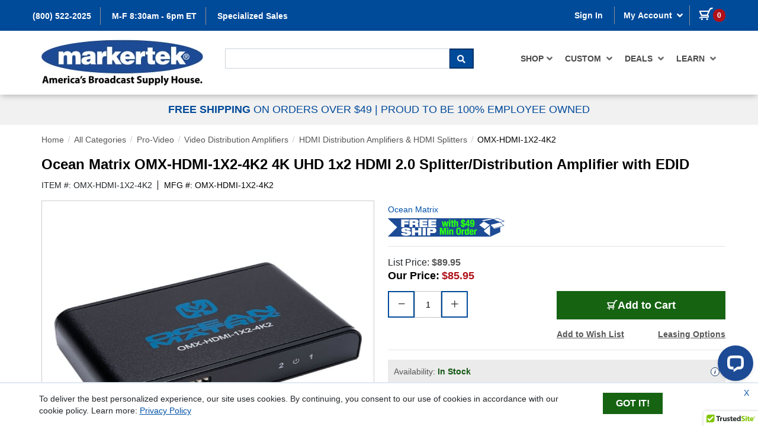

--- FILE ---
content_type: text/html;charset=UTF-8
request_url: https://www.markertek.com/product/omx-hdmi-1x2-4k2/ocean-matrix-omx-hdmi-1x2-4k2-4k-uhd-1x2-hdmi-2-0-splitter-distribution-amplifier-with-edid
body_size: 73909
content:

<!DOCTYPE html>
<!--[if IEMobile 7 ]> <html lang="en-US" class="no-js iem7"> <![endif]-->
<!--[if lt IE 7 ]> <html lang="en-US" class="no-js ie6 oldie"> <![endif]-->
<!--[if IE 7 ]>    <html lang="en-US" class="no-js ie7 oldie"> <![endif]-->
<!--[if IE 8 ]>    <html lang="en-US" class="no-js ie8 oldie"> <![endif]-->
<!--[if IE 9 ]>    <html lang="en-US" class="no-js ie9 oldie"> <![endif]-->
<!--[if (gte IE 9)|(gt IEMobile 7)|!(IEMobile)|!(IE)]><!-->
<html lang="en" x-ms-format-detection="none"><!--<![endif]-->
    <head id="Head1"><meta charset="utf-8" /><meta http-equiv="X-UA-Compatible" content="IE=edge" /><meta name="apple-mobile-web-app-title" content="Markertek" /><meta name="format-detection" content="telephone=no" /><meta name="viewport" content="initial-scale=1.0,minimal-ui,width=device-width, height=device-height" />
    <link rel="icon" type="image/png" sizes="32x32" href="https://www.markertek.com/images/icons/MTK-Favicon-32x32.png" />
    <link rel="apple-touch-icon" href="https://www.markertek.com/images/icons/apple-touch-icon.png">
    <meta name="google-translate-customization" content="445a8b6861048b5c-07d072cec20886b9-g9da0531b775fa169-e" /> 
    <link type="text/css" href="https://www.markertek.com/Includes/CSS/mkbootstrap.min.css" rel="Stylesheet" />
    <link type="text/css" href="https://www.markertek.com/Includes/CSS/all.css" rel="Stylesheet" />
    <link type="text/css" href="https://www.markertek.com/Includes/CSS/Global7point5.css" rel="Stylesheet" />
    <link type="text/css" href="https://www.markertek.com/Includes/CSS/style.css" rel="Stylesheet" /> 
    <link type="text/css" href="https://www.markertek.com/Includes/icomoon/style.css" rel="Stylesheet" /> 
    <link type="text/css" href="https://www.markertek.com/Includes/CSS/jquery-ui.min1point2.css" rel="Stylesheet" />     
        <!-- HTML5 shim and Respond.js for IE8 support of HTML5 elements and media queries -->
        <!-- WARNING: Respond.js doesn't work if you view the page via file:// -->
        <!--[if lt IE 9]>
        <script src="https://oss.maxcdn.com/html5shiv/3.7.2/html5shiv.min.js"></script>
        <script src="https://oss.maxcdn.com/respond/1.4.2/respond.min.js"></script>
        <![endif]-->
        <script src="https://ajax.googleapis.com/ajax/libs/jquery/3.5.1/jquery.min.js"></script>
        <!-- Latest compiled and minified JavaScript -->
	<script type="text/javascript" src="https://www.markertek.com/Includes/Scripts/Global1point2.js"></script>
        <script type="text/javascript" src="https://www.markertek.com/Includes/Scripts/cookie.js"></script>
        <script src="https://www.markertek.com/Includes/Scripts/bootstrap.min.js" type="text/javascript"></script> 
        <script src="https://www.markertek.com/Includes/Scripts/jquery.sidr.min.js" type="text/javascript"></script>
        <script src="https://www.markertek.com/Includes/Scripts/responsive-tabs.js" type="text/javascript"></script>
        <script src="https://www.markertek.com/Includes/Scripts/script1point2.js" type="text/javascript"></script> 
        <script src="https://www.markertek.com/Includes/Scripts/jquery-ui.min1point2.js" type="text/javascript"></script> 
        <script src="https://www.markertek.com/Includes/Scripts/jquerysession.js" type="text/javascript"></script> 
        <script src="https://www.markertek.com/Includes/Scripts/footer.js" type="text/javascript"></script> 
        <!--Cart Popup-->
    	<script type="text/javascript">
        	var OverLay;
	        var popcounter = 0;
		var APIKey = "5e847f33f0d38a4f618ca7f800722b05";
    		var SiteKey = "prod-markertek816811611075526";
     	        var UnbxdDebugStatus = "0";
	        var popPosition=-110;  
	        var cookieExpires = "24";
        </script>
        <!--Cart Popup-->

        <!-- BEGIN GCR Badge Code -->
    	
 <script src="https://apis.google.com/js/platform.js?onload=renderBadge" async defer >
</script> 
<script>
window.renderBadge = function() { 
var ratingBadgeContainer = document.createElement("div"); 
document.body.appendChild(ratingBadgeContainer); 
window.gapi.load('ratingbadge', function() { 
window.gapi.ratingbadge.render( 
ratingBadgeContainer, { 
"merchant_id": 5030170, 
"position": "BOTTOM_LEFT" 
}); 
}); 
} 
</script> 

    	<!-- END GCR Badge Code -->

    	<!-- BEGIN GCR Language Code -->
    	
 <script> 
window.___gcfg = {lang: 'en_US' 
}; 
</script> 

    	<!-- END GCR Language Code -->

        <style type="text/css">
             #Category_Item_List .group-stars .ind_cnt {display: block !important;}
	     .copyright p {margin:10px 0 0 0;}
	     #SS_Footer a img{width: 100% !important;max-width: 110px;}
	     .tagline {padding-top: 3px;}
	      p#validation_summary a {display: inline;color:#0f3260;padding: 0px;text-decoration:underline;}
	     div#content-container:focus-visible {outline: none !important;}
	     .privacy_header a{text-decoration:underline;}
	     .global-banner p.visible-xs:focus {border: solid 1px #000;}
             .footer-nav .footer-expands button:focus {border: solid 2px #e59700;}
	     .ui-menu-item-wrapper h6 a:focus,.sli_h5.ui-menu-item-wrapper h5:focus {border: solid 2px #000;}
	     label.hidden-xs.sli_search {font-size: 12px;}
	     @media (min-width: 1024.5px) and (max-width: 1259px){.ui-menu-item-wrapper h3 {height: 90px !important;font-size:11px !important}}
	    .ajax_loader {width:100%;height:100%;background: url("../images/ajax-loader_blue.gif") no-repeat center center transparent;}
	    .ui-menu .ui-menu-item li.active { background:#c5d8ff !important; color:#fff; }
	    .ui-menu p:first-child{display: block;font-size:30px;}
            .ui-menu p.ui-menu-item:first-child{height: 40px;color: #ffe50e;background-color: #000;padding-top:0px;pointer-events: none;}
            .ui-menu nth-child(2){display: block !important;}
            .ui-menu p{display: none;}
            .imageClass ui-menu-item-wrapper {width: 18%;}
	    span.sli_rac_more {color: #064a92;text-decoration: underline;font-size:11px;padding-left:5px;font-weight:bold !important}
	    .sli_price{color:#f00 !important;}
            .ui-widget.ui-widget-content.ui-autocomplete {border:0px;z-index:9999;width:27.7% !important;background: none;top: 115px !important; left: 500px !important;}
	     @media (max-width: 767px) and (min-width: 450px){.ui-widget.ui-widget-content.ui-autocomplete{left: 15px !important;width: 95% !important;top: 170px !important;}}
            .ui-menu-item-wrapper{margin:0px !important;}
            .ui-menu-item-wrapper p:first-child{font-size: 11px;color: red;float: right;margin:0px;font-weight:bolder !important;}
            .ui-menu-item p {font-size: 11px;float: right;clear:right;margin:0px 5px !important;font-weight:bolder !important;display:block !important;}
            li.ui-menu-itemm:nth-child(2n){ background: #f2f2f2 ; }
	    li.ui-menu-item:nth-child(7){ display:none !important; }
	    .h2_partno.ui-menu-item-wrapper {height: auto !important;padding-left: 4px;}
            .ui-autocomplete h5:hover,h5.ui-state-active:hover{background-color:#e0e0e0 !important;background:none;font-weight:bold;}
            .ui-menu-item-wrapper {height:110px;background-color: #fff;}
            .ui-menu .ui-menu-item {margin: 0;cursor: pointer;}
            .ui-state-active, .ui-widget-content .ui-state-active, .ui-widget-header .ui-state-active, a.ui-button:active, .ui-button:active, .ui-button.ui-state-active:hover {
                color: #000 !important;
                border: none !important;
                cursor: pointer !important;
            }
	    .sli_h5.ui-menu-item-wrapper,.sli_h6.ui-menu-item-wrapper {height: 22px !important;}
	    .ui-menu-item-wrapper:hover,.ui-menu li div:nth-child(even):hover{background: #c5d8ff !important;color: #000 !important;}
            .autocomplete-items {
              position: absolute;
              border: 1px solid red;
              border-bottom: none;
              border-top: none;
              z-index: 99;
              /*position the autocomplete items to be the same width as the container:*/
              top: 100%;
              left: 0;
              right: 0;
            }	
	    .ui-widget.ui-widget-content.ui-autocomplete.sticky{
            	    position: fixed !important;
	            top: 50px !important;
		    left:368px !important;
		    width:17.9% !important;
            }	
	    .ui-widget.ui-widget-content.ui-autocomplete.stickymac{
	            top: 50px !important;
		    left:322px !important;
		    position: fixed !important;
		    width:19% !important;
            }
	    .ui-widget.ui-widget-content.ui-autocomplete.stickytab{
	             top: 50px !important;
    		     left: 227px !important;
                     position: fixed !important;
                     width: 26.5% !important;
            }
	    .ui-widget.ui-widget-content.ui-autocomplete.stickyview{
		    top:120px !important;
		    position: fixed !important;
            }
	    .ui-widget.ui-widget-content.ui-autocomplete.stickytab .ui-menu-item-wrapper h3,.ui-widget.ui-widget-content.ui-autocomplete.stickymac .ui-menu-item-wrapper h3{font-size:9px;}
	    .ui-widget.ui-widget-content.ui-autocomplete.sticky .ui-menu-item .imagediv,.ui-widget.ui-widget-content.ui-autocomplete.sticky .ui-menu-item .imagediv:hover {height: 82px !important;float:left;}
	    .ui-widget.ui-widget-content.ui-autocomplete.sticky .ui-menu-item-wrapper h3,.ui-widget.ui-widget-content.ui-autocomplete.stickymac .ui-menu-item-wrapper h3 {height: auto !important;}
	    .ui-widget.ui-widget-content.ui-autocomplete.sticky .ui-menu-item-wrapper:nth-last-child(-n+4){height:138px}
	    @media only screen and (min-width: 1580px) and (max-width: 1610px){
		.ui-widget.ui-widget-content.ui-autocomplete.sticky{left: 402px !important;width: 17.1% !important;}
	     }
	    @media only screen and (min-width: 1320px) and (max-width: 1350px){
		.ui-widget.ui-widget-content.ui-autocomplete.stickymac{left: 273px !important;width: 20.5% !important;}
	     }
	    @media only screen and (min-width: 1610px) and (max-width: 1685px){
		.ui-widget.ui-widget-content.ui-autocomplete.sticky{left: 403px !important;width: 16% !important;}
	     }
	     @media (min-width: 992px) and (max-width: 1024px){
		.ui-widget.ui-widget-content.ui-autocomplete.stickyview {
top: 50px !important;
    width: 27.5% !important;
    left: 210px !important;
}
		.ui-menu-item h3 {height: 74px !important;}
		.ui-widget.ui-widget-content.ui-autocomplete {left: 337px !important;width: 26.5% !important;top: 115px !important;}
		.ui-menu-item-wrapper {height: 110px !important;}
	     
}
	     
@media (min-width: 1024.5px) and (max-width: 1259px){.ui-widget.ui-widget-content.ui-autocomplete.stickymac {
    left: 275px !important;
    width: 24.2% !important;
}
		
..ui-widget.ui-widget-content.ui-autocomplete.stickytab .ui-menu-item-wrapper {
    height: 125px !important;
}
}
	    .ui-menu .ui-menu-divider{border:0px;}
            .sli_h5.ui-menu-item-wrapper,.sli_h6.ui-menu-item-wrapper{pointer-events:none;}
            .ui-menu .ui-menu-item:first-child {display:block !important;}
            .ui-menu .ui-menu-item{padding:0px;display:none;}.ui-menu div li:nth-child(even) {background: #f2f2f2;}
	    .ie10 .ui-menu-item-wrapper h3{margin:-16px 0 0 0px !important;}
	    .ui-menu-item h3 {font-size: 12px;margin:4px 0px 0px 0px !important;font-weight: normal;}
            .ui-menu-item-wrapper h6 a, .ui-menu-item-wrapper h6 a:hover{font-size: 11px;float:none;display:block;padding:5px 0}
            .ui-menu-item-wrapper h6{.line-height: 22px;height: auto;margin: 0px;}
            .ui-menu-item img,.ui-menu-item img:hover{width:55px;height:55px;margin:5px 10px 5px 5px !important;}
            .ui-menu-item a,.ui-menu-item a:hover{font-size:11px;font-weight:normal;text-decoration:none;float:left;width:100%;}
            .autocomplete-items div {
              padding: 10px;
              cursor: pointer;
              background-color: none; 
              border-bottom: 1px solid red; 
            }
            .ui-menu li div:nth-child(even) {background: #f2f2f2 !important;};}
	    .ui-menu-item-wrapper h3 {height: 55px;}
	    .ui-autocomplete h5{font-size: 14px;
    		background-color: #e0e0e0;
		    color: #000;
		    text-transform: uppercase;
		    height: 22px;		
		    line-height: 22px;padding-left:3px;}
	    .bcFloat{margin-left: 5px;}
            .top-search a.top{cursor:default;}
	    .hidden{display:none !important;}
            #Chatbtn{cursor:pointer;}
            #bc-chat-container{background-color:#fff !important;border:0px !important;}
            #Guarantee .content-container, #Info .content-container {border-top: solid 1px #dddddd;}
            .container {padding-right:0px;padding-left:0px;}
            .fa, .fas{color:#666;}
			.bClose .fas{color:#fff;}
            #Info .content-container {padding: 20px 0;}
            /* .breadcrumb>li+li:before {padding: 0 5px;color: #ccc;content: "/\00a0";} */
	    nav .breadcrumb>li+li:before {display: inline-block;margin: 0 8px;transform: rotate(15deg);border-right: 0.1em solid #ccc;height: 0.8em;content: "";}
            .fas .fa-angle-left{font-size: 18PX;position: relative;top: 1px;padding-right: 5px;}
            .badge {border-radius: 10px;font-size:12px;}
            .page-headerr {padding-bottom: 15px !important;}
            .navbar-nav .dropdown-menu {position: absolute;float: none;}
            .navbar-toggler {line-height: 1;margin-right: 15px;margin-bottom: 8px;background-image: none;border-radius: 4px;position: absolute !important;left: 5px;
		color: #FFFFFF !important;float: none !important;border: none !important;background-color: black !important;font-size: 28px !important;padding: 0 10px !important;margin-			top: 19px !important;}
            .form-control {height: 34px;}
            body{overflow-x:hidden;position:relative;width:100%}
            .header_new{position:relative;z-index:9;}
            .header_new .navbar{padding: 0px;min-height: 50px;margin-bottom: 20px;border: 0;background: none;}
	    @media (max-width: 438px) and (min-width: 320px){.h2_partno.ui-menu-item-wrapper {.height: 45px !important;padding-left: 4px;line-height: 25px;display: block;}
			.ui-menu-item-wrapper h6{height:auto}
			.ui-autocomplete h5 {font-size: 16px;}
			.ui-menu-item-wrapper h6 a, .ui-menu-item-wrapper h6 a:hover {font-size: 18px !important;padding: 10px 0px;}
	    } 
            @media (min-width: 768px)
            {
		#McAfee_Footer{height: 30px;}
                body .fixed-top {position: relative;}.col-sm-8{width: 66.666667%;}
		.navbar.navbar-fixed-top {position: fixed;}
		.sie10 ._product-list .cat_item_section .cat_item .cat_item_desc_container > div:first-child{width:70% !important;}
		.ie10 #Cart #cart-box .cart-headings span.iprice{margin-left:3%;}
            }
            @media (min-width: 992px){.col-md-9 {width: 75%;}.col-md-3 {width: 25%;}    }
            #ProdList .categories .d-block,#CatList .categories .d-block {width: 100%;padding: 0px;margin: 0px;}
            #ProdList .categories,#CatList .categories{display:block;overflow:hidden;clear:both;}#navbar-main .navbar-nav {float: right;}
             .navbar-nav {flex-direction: inherit;}
	    .ie10 ._product-list .cat_item_section > ul.product-view-2 .cat_item .cat_item_desc_container h2 a,.ie10 .mini-cart .items-added .items-added-info h5{word-wrap: break-word;width: 230px;}
            .ie10 .navbar-nav {-ms-flex-direction: inherit !important;}
	    ._home .brands .carousel-brands .carousel {flex-direction: inherit;-ms-flex-direction: inherit !important;}
	    .._home .info-space .carousel-inner > .item,.._home .info-space .carousel-inner {display:ms-flex !important;-ms-flex-direction: inherit !important;}
	    .ie10 ._home .brands .carousel-brands .item {width: 220px;float:left;}
	    .ie10 ._home .new-products li a,._home .info-space .carousel-inner > .item {display:inline-block !important;}
            .ie10 ._home .info-space .carousel-inner,.ie10 #Footer_Badges,.ie10 #Footer_Social_Links{display:-ms-inline-flexbox;}
	    .ie10 ._home .promotions .home-video-container ul{display:block !important;width:100%;overflow:hidden;}
	    .ie10 ._home .promotions .home-video-container ul li{width:33.33% !important;float:left;}
	    ..ie10 ._home .promotions .home-video-container .itemcat-content a{font-size:13px;}
	    .ie10 ._product-detail .pdp-stack-products .product-info{width:65%;}
	    .ie10 ._product-detail .pdp-stack-products .product-image{width:60px;}
            .ie10 .select-wrapper .form-control{padding:3px 5px 1px 10px;}
	    .ie10 .ui-menu-item a,.ie10 .ui-menu-item a:hover{float:none}
	    .ie10 #SS_Footer a img{width:auto !important;}
	    .ie10 ._home .promotions .banner-stack a{display:run-in;}
	    ..ie10 ._product-detail .product-other-links a{padding:0px 75px;}
	    .ie10 ._product-detail .product-other-links{justify-content:flex-start}
	    ..ie10 ._cart #cart-box section.cart-item footer div.cart-item-footer-top div{width:38% !important;}
	    .ie10 ._cart #cart-box section.cart-item footer div.cart-item-footer-top div.total.cart-item-price{width:25%;}
	    .ie10 .checkbox.checkboxes{margin-left:-80px;}
	    .ie10 .mini-cart-footer .inline-btn-group,._cart #cart-box section.cart-item footer div.cart-item-footer-top,._cart #cart-box section.cart-item footer div.cart-item-footer-top div.cart-item-qty,._product-detail .alt-images-div ul,._product-detail .product-other-links,.ie10 ._product-list .filter .display-toggle,.ie10 ._product-list .filter,.ie10 ._product-detail .pdp-stack-products ul,.ie10 ._product-detail .pdp-stack-products li{display:-ms-flexbox;}
		.ie10 ._product-list .cat_item_section > ul.product-view-2 .cat_item {
    display: inline-block!important;}
	     .ie10 ._product-detail .pdp-inline-products li a,.ie10 ._product-detail .pdp-stack-products ul{display:block;}
	     .ie10 ._product-detail .pdp-inline-products .np-product{float:none;}
	     .ie10 ._product-detail .pdp-stack-products li,.ie10 ._product-detail .pdp-stack-products .product-image,.ie10 .ie10 ._product-detail .pdp-stack-products .product-info {
    		display:-ms-inline-flexbox;}
	     .ie10 #navbar-main .show.dropdown ul.shop-menu.dropdown-menu li{float:left;}
	     .ie10 ._product-list .filter .display-toggle{align-items:baseline;}
	     .ie10 .pagination-count{width:70%;float:left;}
	     .ie10 ._product-list .filter .display-toggle .select-wrapper{margin-top:3px;}
	     .ie10 .display-toggle,.ie10 toggle-view.hidden-xs{float:left;}
	     .ie10 ._product-list .filter .display-toggle label{margin-top:8px;}
            .copyright .container {padding:0px !important;}
	    .ie10 .mini-cart .inline-btn-group button,.ie10 .mini-cart .inline-btn-group a{width:90%;}
	    .ie10 #Cart #cart-box div#cart-following-items section#cart-shipping div.flex{margin-left:6px;}
            .col-xs-12{width:100%;position: relative;min-height: 1px;}.btn-link {color: #23527c;background-color: transparent;border-color: transparent;}
            ..page-utility .breadcrumb li, ..page-utility .breadcrumb li a {color: #999999;display: inline-block;}
            .btn-lg{padding: 10px 16px;font-size: 18px;line-height: 1.3333333;border-radius:0px;}
            .social_media a{margin-right:5px;}
            .col, .col-1, .col-10, .col-11, .col-12, .col-2, .col-3, .col-4, .col-5, .col-6, .col-7, .col-8, .col-9, .col-auto, .col-lg, .col-lg-1, .col-lg-10, .col-lg-11, .col-lg-12, .col-lg-2, .col-lg-3, .col-lg-4, .col-lg-5, .col-lg-6, .col-lg-7, .col-lg-8, .col-lg-9, .col-lg-auto, .col-md, .col-md-1, .col-md-10, .col-md-11, .col-md-12, .col-md-2, .col-md-3, .col-md-4, .col-md-5, .col-md-6, .col-md-7, .col-md-8, .col-md-9, .col-md-auto, .col-sm, .col-sm-1, .col-sm-10, .col-sm-11, .col-sm-12, .col-sm-2, .col-sm-3, .col-sm-4, .col-sm-5, .col-sm-6, .col-sm-7, .col-sm-8, .col-sm-9, .col-sm-auto, .col-xl, .col-xl-1, .col-xl-10, .col-xl-11, .col-xl-12, .col-xl-2, .col-xl-3, .col-xl-4, .col-xl-5, .col-xl-6, .col-xl-7, .col-xl-8, .col-xl-9, .col-xl-auto {
            float: left;}
            label {max-width: 100%;font-weight: 700;}
            .nav>li {position: relative;display: block;}
            body {font-family: "Helvetica Neue",Helvetica,Arial,sans-serif;font-size: 14px;line-height: 1.42857143;}
            a:not([href]):hover {text-decoration: none;}
            label {display: inline-block;margin-bottom: 0rem;}
            .btn-default.active, .btn-default:active, .open>.dropdown-toggle.btn-default {background-image: none;}
            .btn-default.active, .btn-default.focus, .btn-default:active, .btn-default:focus, .btn-default:hover, .open>.dropdown-toggle.btn-default,.btn-default {color: #222 !important;background-color: #e6e6e6 !important;border-color: #adadad !important;font-size:14px !important;text-decoration: none;}
            .checkbox, .radio {margin-top: 10px;margin-bottom: 10px;}
            .btn-quicklinks a[aria-expanded="true"] span:before {content: "\f107";}
            .ie8 .col-sm-6,.ie8 .col-md-6,.ie8 #Cart #cart-box section.cart-item header,.ie8 #Cart #cart-box section.cart-item footer{width:50%;float:left;}
            .ie8 .container,.ie8 #search-form FORM{width:100%;max-width:1170px}
            .ie8 .navbar-toggle{display:none;}
            .ie8 .navbar-collapse.collapse {display: block!important;height: auto!important;padding-bottom: 0;overflow: visible!important;}
            .ie8 .nav > LI{float:left}
            .ie8 .navbar-right{float:right;}
            .ie8 .col-sm-8,.ie8 .col-md-8{width:66.66%;float:left;}
            .ie8 .col-sm-7,.ie8 .col-md-7{width:58.33%;float:left;}
            .ie8 .col-sm-5,.ie8 .col-md-5{width:41.66%;float:left;}
            .ie8 .col-sm-4,.ie8 .col-md-4{width:33.33%;float:left;}
            .ie8 .col-sm-3,.ie8 .col-md-3{width:25%;float:left;}
            .ie8 .col-md-9,.ie8 .col-sm-9{width:75%;float:left;}
            .ie8 #login-box article aside,.ie8 .form-group label{float:left;}
            .ie8 #login-box article:after,.ie8 #Cart #cart-box section.cart-item:after{content:'';clear:both;display:block;}
            .ie8 #Cart #cart-box section.cart-item footer div.cart-item-footer-top div.cart-item-price{width:36%;text-align: center;}
            .ie8 #Cart #cart-box section.cart-item footer div.cart-item-footer-top div.cart-item-qty {text-align: center;  width: 28%;    position: relative;}
            .ie8 #Cart #cart-box section.cart-item div.cart-item-image { width: 100px;height: 100px;}
            .ie8 #Cart #cart-box section.cart-item div.cart-item-image img {display: block; width: 100%; height: auto;}
            .ie8 #Cart #cart-box div#cart-following-items section#cart-shipping,.ie8 #Cart #cart-box div#cart-following-items section#cart-summary{width:50%;float:left;}
            .ie8 #Cart #cart-box div#cart-following-items section#cart-summary{width:48%;}
            .ie8 #Cart #cart-box div#cart-following-items section#cart-summary ul.cart-summary-totals {text-align: right;}
            .ie8 #Cart #cart-box div#cart-following-items section#cart-shipping div.flex input {width: 100%; margin: 0;}
            .ie8 #Cart #cart-box div#cart-following-items section#cart-shipping{height:240px !important;}
            .ie8 #Cart #cart-box div#cart-following-items section#cart-shipping div.flex {float: right;margin-left: 15px; width: 140px; display: block;}
            .ie8 #Cart #cart-box div#cart-following-items,.ie8 #Cart #cart-box div#cart-following-items section#cart-shipping div.cart-summary-wrapper {display: flex;}
            .ie8 #Cart #cart-box section#cart-submission input {width: 175px;float: right;margin-bottom: 15px;}
            .ie8 #Cart #cart-box section#cart-submission a {position: absolute;top: -20px;right: 0;width: 200px;}
            .ie8 #Cart #cart-box section.cart-item header {float: left;vertical-align: top;width: 50%;padding: 0 0 0 120px;padding-right: 15px;position: relative;}
            .ie8 #Cart #cart-box section.cart-item footer ul {display: inline-block; vertical-align: bottom;position: absolute;right: 0;padding: 10px;width:100%;text-align: right;bottom: 0;}
            .ie9 #Cart #cart-box section.cart-item footer ul,.ie10 #Cart #cart-box section.cart-item footer ul {display: inline-block; vertical-align: bottom;position: absolute;right: 0;padding: 10px;width:100%;text-align: right;bottom: 0;}
            .ie9 #Cart #cart-box div#cart-following-items{display:inline;float:left;}
            .ie9 #Cart #cart-box div#cart-following-items section#cart-shipping select,..ie10 #Cart #cart-box div#cart-following-items section#cart-shipping select{width:70% !important;}
            .ie10 #Cart #cart-box div#cart-following-items section#cart-shipping .flexpara{width:100%;}
            .ie9 #Calculate_Button,.ie10 #Calculate_Button{width:100% !important;}
            .ie10 .product-customprice{height:53px !important;}
            .ie9 #Cart #cart-box .cart-headings span:first-of-type{margin-right: 51%;}
	    ..ie10 #Cart #cart-box .cart-headings span.iprice {margin-left: 50.%;}
	    .ie10 #Cart #cart-box .cart-headings span.iqty {margin-left:5%;}
	    .ie10 #Cart #cart-box .cart-headings span.itotal {margin-left:2%;}
            .ie9 #Cart #cart-box .cart-headings span.price,.ie10 #Cart #cart-box .cart-headings span.price {width:2%;margin-right:10%;}
            .ie9 #Cart #cart-box .cart-headings span.total,.ie10 #Cart #cart-box .cart-headings span.total {width:2%;margin-left:12%;}
            .ie9 #Cart #cart-box div#cart-following-items section#cart-shipping,.ie9 #Cart #cart-box div#cart-following-items section#cart-summary{width:49.3%;float:left;}
            .ie10 #Cart #cart-box .cart-headings,.ie9 #Cart #cart-box .cart-headings{display:inline-block !important;width:100%}
            .ie10 #Cart #cart-box div#cart-following-items section#cart-shipping .flexpara{width:68% !important}
            .ie9 #Cart #cart-box div#cart-following-items section#cart-shipping .flexpara{width:68% !important}
            .ie9 #Cart #cart-box div#cart-following-items section#cart-shipping select{width:100% !important}
            .ie9 #Cart #cart-box div#cart-following-items section#cart-shipping .flexpara{float:left;}
            .ie9 #cart-following-items #Shipping_Select_Container{clear:both;}
	    @media only screen and (min-width:768px){             
		.navbar-collapse,.ie10 ._cart #cart-box .cart-headings {display: block!important;}
		.ie10 ._cart #cart-box .cart-headings span:first-of-type{width:52% !important;}
		.ie10 ._cart #cart-box .cart-headings span{width:11%;display:inline-block;}
		.ie10 ._cart #cart-box section.cart-item footer div.cart-item-footer-top{padding-left:20px;}
		.ie10 ._cart #cart-box section.cart-item footer div.cart-item-footer-top div{width:25% !important;}
		.navbar-toggle { display: none;}    
		.navbar-nav>li {float: left;}  
		.ie10 #product_page .paging .arrow {top: 5px;}   
		.ie10 ._home .brands .carousel-brands .carousel{display: -ms-flex !important;align-items: center;}  
		.ie10 .._cart #cart-box section.cart-item footer div.cart-item-footer-top div.cart-item-price{float:left;width:42%;}
		.ie10 .._cart #cart-box section.cart-item footer div.cart-item-footer-top div.cart-item-qty{float:left;width:37%;}
		.ie10 .._cart #cart-box section.cart-item footer div.cart-item-footer-top div.cart-item-price.total{float:left;width:5%;}
	     }
            @media only screen and (min-width: 768px) and (max-width: 2050px){##bc-chat-container{bottom:250px !important;}}
            @media only screen and (min-width: 768px) and (max-width: 1200px){.gridview .star_container {float: none;}}
            @media only screen and (min-width: 1350px) and (max-width: 1400px){.ui-widget.ui-widget-content.ui-autocomplete{left: 416px !important;width: 28% !important;}}
	    @media only screen and (min-width: 1401px) and (max-width: 1420px){.ui-widget.ui-widget-content.ui-autocomplete{left: 440px !important;width: 27% !important;}}
	    @media only screen and (min-width: 1420px) and (max-width: 1445px){.ui-widget.ui-widget-content.ui-autocomplete{left: 455px !important;width: 29.2% !important;}}
	    @media only screen and (min-width: 1260px) and (max-width: 1300px){.ui-widget.ui-widget-content.ui-autocomplete{width: 33.2% !important;}}
	    @media only screen and (min-width: 1580px) and (max-width: 1610px){.ui-widget.ui-widget-content.ui-autocomplete{width: 26.6% !important;left: 532px !important;}}
	    @media only screen and (min-width: 1320px) and (max-width: 1350px){.ui-widget.ui-widget-content.ui-autocomplete{width: 31.7% !important;left: 403px !important;}}
	    @media only screen and (min-width: 1610px) and (max-width: 1685px){.ui-widget.ui-widget-content.ui-autocomplete{width: 25.1% !important;left: 580px !important;}}
            @media only screen and (min-width: 1140px) and (max-width: 1199px){.ui-widget.ui-widget-content.ui-autocomplete{width: 23.5% !important;left: 34.7% !important;}}
            @media only screen and (min-width: 1100px) and (max-width: 1140px){.ui-widget.ui-widget-content.ui-autocomplete{width: 25% !important;left: 34% !important;}}
            @media only screen and (min-width: 1071px) and (max-width: 1100px){.ui-widget.ui-widget-content.ui-autocomplete{width: 25.3% !important;left: 33.6% !important;}}
            @media only screen and (min-width: 1050px) and (max-width: 1071px){.ui-widget.ui-widget-content.ui-autocomplete{width: 25.7% !important;left: 33.3% !important;}}
            @media only screen and (min-width: 1030px) and (max-width: 1050px){.ui-widget.ui-widget-content.ui-autocomplete{width: 26.3% !important;left: 33% !important;}}
            @media only screen and (min-width: 1024.5px) and (max-width: 1030px){.ui-widget.ui-widget-content.ui-autocomplete{width: 26.3% !important;left: 338px !important;}}
 	    @media (min-width: 576px) and (max-width:767px) { .card-group>.card {-ms-flex:100%;flex: 100%;}.col-sm-4 {-ms-flex: 100%;flex: 100%;max-width: 100%;}}	
	    @media (min-width: 1024.5px) and (max-width: 1259px){.ui-menu-item-wrapper {height: 130px !important;}
		.ui-menu-item-wrapper h3 {height: 90px !important;font-size:11px !important} 
		.sli_h5.ui-menu-item-wrapper,.sli_h6.ui-menu-item-wrapper{height: 22px !important;}
		.ui-menu-item .imagediv, .ui-menu-item .imagediv:hover{height:85px !important;float:left}
		.header-secondary .tagline p {padding: 5px 5px !important;font-size: 12px;}
	    }
	    @media (min-width: 1024.5px) and (max-width: 1050px){.ui-widget.ui-widget-content.ui-autocomplete.stickymac {left: 228px !important;width: 26.3% !important;}}
	    @media (min-width: 1050px) and (max-width: 1080px){.ui-widget.ui-widget-content.ui-autocomplete.stickymac {left: 240px !important;width: 26% !important;}}
	    @media (min-width: 1080px) and (max-width: 1120px){.ui-widget.ui-widget-content.ui-autocomplete.stickymac {left: 255px !important;width: 25% !important;}}
	    @media (min-width: 1120px) and (max-width: 1200px){.ui-widget.ui-widget-content.ui-autocomplete.stickymac {left: 275px !important;width: 26% !important;}}
	    @media only screen and (min-width: 1900px) and (max-width: 1930px){
		.ui-widget.ui-widget-content.ui-autocomplete {width: 21.9% !important;left: 700px !important;}
		.ui-widget.ui-widget-content.ui-autocomplete.sticky {left: 570px !important;width: 14% !important;}
	    }
	    @media only screen and (min-width: 1260px) and (max-width: 1320px){
		.ui-widget.ui-widget-content.ui-autocomplete {width: 32.4% !important;left: 390px !important;}
		.ui-widget.ui-widget-content.ui-autocomplete.stickymac {left: 260px !important;width: 21% !important;}
	    }
	    @media (min-width: 750px) and (max-width: 767px){
		.navbar.affix {position: fixed !important;}
		.ui-widget.ui-widget-content.ui-autocomplete {width: 88.4% !important;top: 169px !important;left: 75px !important;}
		.ui-widget.ui-widget-content.ui-autocomplete.stickyview {top: 169px !important;width: 96.2% !important;left: 15px !important}
	    }
	    @media (min-width: 2500px) and (max-width: 2650px){
		.ui-widget.ui-widget-content.ui-autocomplete {width: 16.5% !important;left: 1020px !important;}
		.ui-widget.ui-widget-content.ui-autocomplete.sticky {left: 890px !important;width: 10.6% !important;}
	    }
	    @media (min-width: 992px) and (max-width:1024px) {
		p.privacy_header {margin-left: 140px;}
		.ui-menu-item h3 {height: 60px;}
		.ui-menu-item-wrapper h3 {font-size: 10px;}
		.ui-menu .ui-menu-item {height: 125px;}
		.ui-menu-item .imagediv, .ui-menu-item .image:hover {height: 80px;float:left}
	    }
	    @media (min-width: 768px) and (max-width:991px) {
		.utility-container .utility-section .navbar-text{padding:3px 4px 0px 0px !important;}
		p.privacy_header {margin-left: 140px;}
     		ul#sli_autocomplete.rich{width:81.5% !important;}
		.ie10 #Cart #cart-box .cart-headings span.iprice{margin-left:0px !important;}
		.ie10 #Cart #cart-box .cart-headings span.iqty{margin-left:12% !important;}
		.ie10 #Cart #cart-box .cart-headings span.itotal{margin-left:5% !important;} 
		.ui-widget.ui-widget-content.ui-autocomplete{border: 0px;left:50px !important;width: 87% !important;top:209px !important;}
	    }
	    @media (min-width: 768px) and (max-width:1200px) {.ie10 .pagination-count{width:60%;}.ie10 ._product-list .filter div{flex:1 0 auto;}	    }
	    @media only screen and (min-width:768px){.visible-xs{display:none !important;}..header-primary, ##search-form, ..header-secondary {position: relative;top: 0;}}
            @media (max-width:1200px)  
            {
		.ie10 #Cart #cart-box .cart-headings span.iprice{margin-left:53%;}
                .ie9 #Cart #cart-box div#cart-following-items section#cart-shipping .flexpara,
		.ie10 #Cart #cart-box div#cart-following-items section#cart-shipping .flexpara{width:62% !important}
                .ie9 #Cart #cart-box div#cart-following-items section#cart-shipping .flexpara{font-size:13px;}
                .ie9 #cart-shipping{height:auto;}
                .ie9 #Cart #cart-box div#cart-following-items section#cart-shipping, #Cart #cart-box div#cart-following-items section#cart-summary{width:48.5%;float:left;margin-right:2%;}
                .ie9 #Cart #cart-box .cart-headings span:first-of-type,.ie10 #Cart #cart-box .cart-headings span:first-of-type{margin-right:48%;}
                .ie9 #Cart #cart-box .cart-headings span.total,.ie10 #Cart #cart-box .cart-headings span.total {width:2%;margin-left:11%;}
            }
	    @media (min-width:1201px)  
            {
		.ie10 #Cart #cart-box div#cart-following-items section#cart-shipping div.cart-summary-wrapper{display:-ms-flexbox !important;}
	    }
	    @media (min-width:992px)  
            {
		#Footer_Badges li {position: relative;top: 15px;}
	    }
            @media (max-width:992px)  
            {
                .ie9 #Cart #cart-box div#cart-following-items section#cart-shipping .flexpara,
		.ie10 #Cart #cart-box div#cart-following-items section#cart-shipping .flexpara{width:49% !important;font-size:10px;}
                .ie9 #cart-shipping{height:auto;}
                .ie9 #Cart #cart-box .cart-headings span:first-of-type,.ie10 #Cart #cart-box .cart-headings span:first-of-type{margin-right:45%;}
                .ie9 #Cart #cart-box .cart-headings span.price,.ie10 #Cart #cart-box .cart-headings span.price{margin-right:8%;}
                .ie9 #Cart #cart-box .cart-headings span.total,.ie10 #Cart #cart-box .cart-headings span.total {width:2%;margin-left:10%;}
            }
	    @media (max-width: 767px)  
            {
		#chat-widget-minimized {display:none;}
		._product-list .cat_item_section .cat_item .cat_item_img_link{width:80px;}
		.ui-menu .ui-menu-item {padding: 0px !important;}
		.ui-menu-item h3 {font-size: 11px;}
		ul#sli_autocomplete.rich{width:auto ! important;left:0 !important;}
	        ul#sli_autocomplete.rich .sli_ac_products li {height:auto !important;}
		.ie10 #Cart #cart-box div#cart-following-items section#cart-shipping div.cart-summary-wrapper{display:block;}
		.ie10 ._cart #cart-box section.cart-item footer div.cart-item-footer-top div.cart-item-price.total {width: 60%;}
		.ie10 .zipcode{width:95% !important;}
		.hidden-xs{display:none !important;}
		.col-12 {max-width: 100% !important;}
		.container {padding-right:15px;padding-left:15px;max-width:100%;}
	    }
	    @media only screen and (max-width:550px)
            {
		.ui-widget.ui-widget-content.ui-autocomplete {left: 15px !important;width: 92.5% !important;top: 166px !important;}
	    }
	    @media only screen and (max-width:420px)  
            {
		.ui-widget.ui-widget-content.ui-autocomplete{left: 15px !important;width: 92% !important;top: 170px !important;}
		#Holiday ul li {font-size: 9px !important;height: 25px;line-height: normal;}
	    }
	    @media only screen and (max-width:320px)  
            {
		._product-list .cat_item_section .cat_item .cat_item_desc_container p.cat_item_part_number, 
		._product-list .cat_item_section .cat_item .cat_item_desc_container p.cat_item_part_number a {font-size: 11px;}
		.ui-widget.ui-widget-content.ui-autocomplete{width: 91% !important;top: 176px !important;}		
		.ui-menu-item-wrapper h3 {font-size: 10px;}
		.ui-menu-item-wrapper h3 {height: 65px;}
		.ui-menu-item-wrapper {height: 100px;}
	    }
            @media (max-width: 768px)  
            {
                .ie9 .cart-buttons,.ie10 .cart-buttons{width:100% !important;text-align:center !important;} 
                .ie9 #Cart #cart-box div#cart-following-items section#cart-shipping,.ie8 #Cart #cart-box div#cart-following-items section#cart-summary{width:100% !important;} 
                .ie10 #Cart #cart-box .cart-headings,.ie9 #Cart #cart-box .cart-headings{display:none !important;}
                .ie10 #Calculate_Button{width:120px !important;}
                .ie9 #Calculate_Button{width:82px !important;}
                .ie9 #Cart #cart-box div#cart-following-items section#cart-shipping .flexpara,
		.ie10 #Cart #cart-box div#cart-following-items section#cart-shipping .flexpara{width:100% !important;}
                .ie9 #Cart #cart-box div#cart-following-items section#cart-shipping,.ie9 #Cart #cart-box div#cart-following-items section#cart-summary{width:100% !important;float:left;}
                .ie9 #Cart #cart-box section.cart-item div.cart-item-avail,.ie10 #Cart #cart-box section.cart-item div.cart-item-avail{margin:30px 0;}
                .ie9 .table-responsive,.ie10 .table-responsive{overflow-y:auto;}
                .ie9 .shipping_input_zip,.sie10 .shipping_input_zip{width:50%;float:left;}
            }  
            /*** iPhone and iOS Form Input Zoom Fixes ***/
/* Fix Input Zoom on devices older than iPhone 5: */
@media screen and (device-aspect-ratio: 2/3) {
    select, textarea, input[type="text"], input[type="password"],
    input[type="datetime"], input[type="datetime-local"],
    input[type="date"], input[type="month"], input[type="time"],
    input[type="week"], input[type="number"], input[type="email"],
    input[type="url"]{ font-size: 16px; }
}

/* Fix Input Zoom on iPhone 5, 5C, 5S, iPod Touch 5g */
@media screen and (device-aspect-ratio: 40/71) {
    select, textarea, input[type="text"], input[type="password"],
    input[type="datetime"], input[type="datetime-local"],
    input[type="date"], input[type="month"], input[type="time"],
    input[type="week"], input[type="number"], input[type="email"],
    input[type="url"]{ font-size: 16px; }
}

/* Fix Input Zoom on iPhone 6, iPhone 6s, iPhone 7  */
@media screen and (device-aspect-ratio: 375/667) {
    select,  textarea, input[type="text"], input[type="password"],
    input[type="datetime"], input[type="datetime-local"],
    input[type="date"], input[type="month"], input[type="time"],
    input[type="week"], input[type="number"], input[type="email"], 
    input[type="tel"], input[type="url"]{ font-size: 16px; }
}

/* Fix Input Zoom on iPhone 6 Plus, iPhone 6s Plus, iPhone 7 Plus, iPhone 8, iPhone X, XS, XS Max  */
@media screen and (device-aspect-ratio: 9/16) {
    select, textarea, input[type="text"], input[type="password"],
    input[type="datetime"], input[type="datetime-local"],
    input[type="date"], input[type="month"], input[type="time"],
    input[type="week"], input[type="number"], input[type="email"],
    input[type="tel"], input[type="url"]{ font-size: 16px; }
}
        </style>
        
    <link rel="canonical" href="https://www.markertek.com/product/omx-hdmi-1x2-4k2/ocean-matrix-omx-hdmi-1x2-4k2-4k-uhd-1x2-hdmi-2-0-splitter-distribution-amplifier-with-edid" /> 	
    <link id="Link1" href="https://www.markertek.com/includes/css/magiczoomplus1point8.css"  rel="stylesheet" type="text/css" />
    <script type="text/javascript" src="https://www.markertek.com/includes/scripts/magiczoomplus1point8.js"></script>   
    <link type="text/css" href="https://www.markertek.com/includes/css/owl.carousel.css" rel="Stylesheet" /> 
    <script src="https://www.markertek.com/includes/scripts/owl.carousel.js" type="text/javascript"></script>
    <style type="text/css">
	.product-other-link{margin-bottom:20px;}
	.grecaptcha-badge{right: 0 !important;z-index: 99999 !important;}
	.item_msg_list li {margin-left: 15px;} 
	#stocklink {text-align: left;text-decoration: none;}
	.product_custom,.item_msg {font-weight: normal !important;}
	.product_custom.sold {font-weight: bold !important;}
	.Tab#Required a,.Tab.active#Required a {color: #fff !important;}
	.Product_Details_List{padding:0px;}
	.innervideo_close{position: absolute;right: -35px;top: -28px;}
	.innervideo_close:focus,.innervideo_close:active,.innervideo_close:focus-visible{border:solid 2px #fff;}
	.innervideo_close .fa,.innervideo_close .fas{color: #fff;}
	.close{text-decoration: none;float: none;font-size: 14px;font-weight: normal;color: #007bff;text-shadow: none;opacity: initial;}
        .close:hover{text-decoration:none;color:#007bff;}
	._product-detail .card-group .card-title a:focus, ._product-detail .card-group .card-title a:focus-visible {border: solid 1px #000;outline: solid 1px #000;padding: 9px;}
	.option_dropdown_div ul {list-style: none;padding: 0px;margin: 0px;}
	button.btn-black:hover {color: #000 !important;background-color: #FFF !important;border: solid 2px #000 !important;}
	button.btn-black:focus {color: #000 !important;background-color: #FFF !important;border: solid 2px #000 !important;}
	button.btn-black {text-decoration: none;background-color: #000 !important;border:solid 1px #000 !important;font-weight: normal;}
	@media (min-width: 768px){._product-detail .cart-item-qty {width: 50%;display: block;}.pill-select-container.hidden-xs ul li {display: inline;}
	.pill-select-container.hidden-xs ul,.option_dropdown_div ul{list-style: none;padding: 0;margin: 0;}	#requiredAccessories ul, .products-required {border:none !important;}}
	a.mz-thumb.mz-thumb-selected{border-color: #004a9a !important;outline: 0;box-shadow: inset 0 1px 1px rgb(0 0 0 / 8%), 0 0 8px rgb(8 68 242 / 60%) !important;}
	.mz-expand:focus{border-color: #004a9a !important;outline: 0;-webkit-box-shadow: inset 0 1px 1px rgb(0 0 0 / 8%), 0 0 8px rgb(8 68 242 / 60%);
	box-shadow: inset 0 1px 1px rgb(0 0 0 / 8%), 0 0 8px rgb(8 68 242 / 60%);}
	._product-detail .pdp-stack-products .product-cost{font-weight:bold;color: #B01119;}
	._product-detail .pdp-stack-products .savings-price{font-weight:normal;}		._product-detail .pdp-stack-products .product-price{margin:0px;}
	._product-detail .cart-item-qty {position: relative;}
	.product_details_content ul li{list-style: initial;}
	.product_details_label p{font-weight:bold;}
	input.qty_update {background: #fff;color: #004a9a;vertical-align: top;width: 45px !important;height: 45px!Important;border-radius: 0;border: 2px solid #004a9a;display: block;padding: 2px;text-align: center;float:left;}
input.qty_update:hover, input.qty_update:focus {color: #FFF !important;background-color: #004A9A !important;border: 2px Solid #004A9A !important;outline:0}
.qty_update:hover + .icon-minus-thin,.qty_update:focus + .icon-minus-thin,.qty_update:hover + .icon-plus-thin,.qty_update:focus + .icon-plus-thin {color: #FFF !important;}
	i.icon.icon-minus-thin.sub {position: absolute;left: 16px;top: 15px;cursor: pointer;}
	._product-detail .cart-item-qty input[type="text"] {	float: left;width: 45px;height: 45px;border-left: 0;border-right: 0;display: inline-block;vertical-align: top;text-align: center;border-radius: 0;border: 1px solid #c3c3c3;font-size: 14px;padding: 2px;}
	i.icon.icon-plus-thin.add {position: absolute;left: 106px;top: 15px;cursor: pointer;}
	.header{margin:1%;}
	.headertitle{font-size:16px;font-weight:bold;}
	button#AddToCart {border-radius: 0px;}
	#Primary_Image_Ribbon {height: 50px;width: auto;}
	.product-unavailable{display: none;}
	a.btn.disabled, fieldset:disabled a.btn {text-decoration: line-through !important;font-weight: normal;}
	#Product_Video_Container_Inner iframe{width:100%;}
	#Product_Video_Container_Outer {width: 100%;height: 100%;position: absolute;top: 0px;left: 0px;display: none;z-index: 9999;}
        .innervideo_close {float: right;display: block;height: auto;width: auto;padding: 5px 10px;color: #fff;font-weight: bold;font-size: 1em;cursor: pointer;background: #000;}
        #Product_Video_Overlay {position: absolute;width: 100%;height: 100%;background: #000;opacity: 0.75;z-index: -1;}
        #Product_Video_Container_Inner {width: auto;height: auto;padding: 20px;margin: 50px auto;background: #000;border: 12px solid #e4e4e4;z-index: 99999;}
        .primary_img_video {display: block;text-decoration: none;height: 42px;width: 170px;background-image: url(/images/icons/watch_videos_ribbon.png);background-repeat: no-repeat;background-position: 0% 50%;cursor: pointer;}
        .video_title {font-size: 0.9em;color: #fff;line-height: 24px;margin-bottom: 12px;}
	.mz-hint:focus,#Alt_Images_List a.mz-thumb:focus {border-color: #004a9a !important;outline: 0;-webkit-box-shadow: inset 0 1px 1px rgb(0 0 0 / 8%), 0 0 8px rgb(8 68 242 / 60%);box-shadow: inset 0 1px 1px rgb(0 0 0 / 8%), 0 0 8px rgb(8 68 242 / 60%);}
        .mz-hint:focus{border: 1px solid #ced4da;}
	#AddToCart:focus,.accessories_addtocart:focus{color: #166312;background-color: #fff;border: 2px solid #166312;outline:0}
        @media (max-width: 991px) and (min-width: 768px){.visible-sm {display: block!important;}}   
        @media (max-width: 320px) and (min-width: 300px){.Product_Overview_Logo{width:100%;}}
        @media (max-width: 767px) and (min-width: 320px)
        {
		.card-collapse.collapse.show {display: block;overflow: hidden;border: solid 1px #ddd;}
		#collapse-myTab {padding-right: 15px;}
		#product_warning_section {margin-right: 15px !important;}
		.option_dropdown_div ul{list-style: none;padding: 0;margin: 0;}
		#collapse-overview .product_overview_content p,#collapse-overview .headertitle.visible-xs {padding: 10px;margin: 0px;}
		#review_image .sa_logo {margin-top:10px !important;width: 160px;float:right !important;}
		.header,#recommendedAccessories .headertitle,#requiredAccessories .headertitle{padding:10px;}
		.product-option-section.mobsection,#review_image {height: auto !important;}
		    #review_image {margin-top: 70px;}
		    ._product-detail .pdp-stack-products li a {display: block;}
		    #collapse-datasheets{padding:10px;}
		    #product_page .paging .arrow {position: relative;top: 1px;}
		    #shopper_review_page {margin: 10px;}
		    #mobshopper_review_page{margin:10px;}
		    #review_header {padding:0px 0px 15px 0 !important;}
		    #review_header .percentage {margin-right: 0px !important;margin-left: 12px !important;width: 120px !important;}
		    #review_header .graph {width: 150px !important;}
		    #product_page #sa_sort {margin-top: 5px;font-size: 14px !important;}
		    #product_page .paging .arrow{font-size: 14px !important;line-height: 20px;}
    	    	    .selectboxit-container {   width: 100% !important;min-width: 100% !important;}
    	    	    .selectboxit-container .selectboxit {width: 100% !important;height: 34px;padding: 4px 0px !important;font-size: 14px;line-height: 1.42857143;color: #555;background-	color:#ebebeb;background-image: none;border: 1px solid #ccc;border-radius: 4px;-webkit-box-shadow: inset 0 1px 1px rgba(0,0,0,.075);box-shadow: inset 0 1px 1px rgba(0,0,0,.075);}
        }
        @media only screen and (min-width: 768px){
		#product_page #sa_sort {font-size: 14px;}
            	#product_page .paging .arrow {padding-left: 0px !important;font-size: 20px !important;position: relative;top:4px;overflow: hidden;}
        }
        .nav-tabs>li>a {margin-right: 2px;line-height: 1.42857143;border: 1px solid #ddd;border-radius: 4px 4px 0 0;}
        .nav>li {float: left;margin-bottom: 8px;}
        li.product_details_section{list-style: none;}
        .productmobile-availability{display:none;}
        #review_header .block {float:left;margin-top: 10px;}
        #review_header .overall .outof,#review_header .overall .color5{text-align: center;}
        a.btn.disabled, fieldset:disabled a.btn {pointer-events: auto;}
        .btn.disabled, .btn:disabled {opacity: inherit;}
    </style>
	<script type="text/javascript" language="javascript">
	    var URL = 'http://www.markertek.com/';
	    var URLBASE = 'http://www.markertek.com/';
	    var ImagesUrl = 'https://www.markertek.com/images';
	    var ProductUrl = 'https://www.markertek.com/product/';
	    var BaseUrl = "https://www.markertek.com/";
	    var MinOrder = 1;
	    BaseUrl = BaseUrl.substring(0, BaseUrl.length - 1);
	    function ImageClick(sUrl) { document.getElementById("Largeimage").src = sUrl; }
	    function isNumber(e) {
	        var iKeyCode = (e.which) ? e.which : e.keyCode
	        if (iKeyCode > 31 && (iKeyCode < 48 || iKeyCode > 57)) return false;
	        return true;
	    }
	    function toggle_visibility(id) { }  
    	</script>
	<script type = "text/javascript">
	    UnbxdAnalyticsConf = window.UnbxdAnalyticsConf || {};
	    UnbxdAnalyticsConf['pid'] = "OMX-HDMI-1X2-4K2";
	</script> 
	<meta property="og:image" content="https://www.markertek.com/productImage/alternate-1/450x450/OMX-HDMI-1X2-4K2.JPG"/>
	<meta property="og:title" content="Ocean Matrix OMX-HDMI-1X2-4K2 4K UHD 1x2 HDMI 2.0 Splitter/Distribution Amplifier with EDID"/>
	<meta property="og:description" content="A compact 1x2 HDMI splitter / distribution amplifier to send a single 4K HDMI signal from cameras, set top boxes, Blu-ray players and digital signage players simultaneously to two (2) HDMI displays, projectors, extenders or other HDMI enabled devices."/>
	<meta property="og:type" content="website">
    	<meta property="og:url" content="https://www.markertek.com/product/omx-hdmi-1x2-4k2/ocean-matrix-omx-hdmi-1x2-4k2-4k-uhd-1x2-hdmi-2-0-splitter-distribution-amplifier-with-edid">
<title>
	Ocean Matrix OMX-HDMI-1X2-4K2 4K UHD 1x2 HDMI 2.0 Splitter/Distribution Amplifier with EDID
</title><meta name="description" content="Shop Ocean Matrix OMX-HDMI-1X2-4K2 4K UHD 1x2 HDMI 2.0 Splitter/Distribution Amplifier with EDID. Search all Ocean Matrix in HDMI Distribution Amplifiers &amp; HDMI Splitters." /></head>
    <body class="_home kaxsdc" data-event='load'>
        <link rel="alternate" media="only screen and (max-width: 640px)" href="" />
	    

<!--  TP-WEB-01 23 -->
<!-- Standard -->

<noscript>
	<div style="height:150px;width:220px;z-index:99999;position:fixed;top:100px;left:0px;">
		<div style="height:150px;width:220px;position:relative;margin-left:5px;"> 	
			<div style="height:150px;width:220px;margin-top:5px;background:#FFBABA;border:1px solid black;padding:12px;">
				<p style="height:30px;display:block;width:100%;font-size:22px;font-weight:bold;font-family:arial;margin:0px;"> Javascript Disabled</p>
				<div style="height:120px;width:100%;font-size:15px;font-family:arial;">
					<p>Javascript is currently disabled or unsupported in your browser.  Please enable Javascript to implement all features of our website or call 800-522-2025 to place an order.</p>
				</div>
			</div>		
		</div>
	</div>
</noscript>



            <script>dataLayer = [{'ecomm_pagetype': 'Product','vendorname':'Ocean Matrix','ecomm_prodid':'OMX-HDMI-1X2-4K2','ecomm_totalvalue':'85.95', 'ecomm_stockstatus': 'instock' }];</script>
<!-- Google Tag Manager -->
<noscript><iframe src="https://www.googletagmanager.com/ns.html?id=GTM-2FB5"
height="0" width="0" style="display:none;visibility:hidden"></iframe></noscript>
<script>    (function (w, d, s, l, i) {
        w[l] = w[l] || []; w[l].push({ 'gtm.start':
new Date().getTime(), event: 'gtm.js'
        }); var f = d.getElementsByTagName(s)[0],
j = d.createElement(s), dl = l != 'dataLayer' ? '&l=' + l : ''; j.defer = true; j.src =
'https://www.googletagmanager.com/gtm.js?id=' + i + dl; f.parentNode.insertBefore(j, f);
    })(window, document, 'script', 'dataLayer', 'GTM-2FB5');

     
</script>
<!-- End Google Tag Manager -->


            
<style type="text/css">
	.account-wrapper:focus-within .MyAccount-menu{display:block;}
	#navbar-main ul li:first-child:focus-within #shop-menu{display:block;}
	#navbar-main ul li:nth-child(2):focus-within #custom-menu{display:block;}
	#navbar-main ul li:nth-child(3):focus-within #deals-menu{display:block;}
	#navbar-main ul li:last-child:focus-within #learn-menu{display:block;}
	.DigiCert.CartLogos div div img{width:100% !important}
	#Footer_Badges #DigiLogo img {max-width: 70px !important;}
	.sli_h6.ui-menu-item-wrapper:focus-visible,.sli_h5.ui-menu-item-wrapper:focus{border: solid 2px #000;height: 25px !important;outline: solid 2px #000;}
	button.account-btn {background: none;color: #fff;border: none;font-weight: bold;padding-left: 15px;height:30px;}
	#navbar-mobile .menu-level-wrapper .menu-level .menu-item > a:focus,#navbar-mobile .menu-level-wrapper .menu-level .menu-item:focus{border:solid 2px #000;}
	.bns-skip {position: relative;text-align: center;background:#004a9a;color: #fff;font-weight:bold;height:0px;line-height: 30px;display: block;overflow: hidden;width:100%;}
	.bns-skip:focus,.bns-skip:hover{color:#fff !important;text-decoration:none;}
	.menu-level .menu-back > a:focus,.smenu233:focus,.smenu222:focus,.smenu241:focus {border: solid 2px #000 !important;}
	.label-hidden{height:1px;overflow:hidden;}
	@media (min-width: 768px) {#navbar-main .dropdown ul.dropdown-menu.shop-menu {flex-wrap: wrap;width: 752px;margin-left: 0;overflow-y: auto;
	left: -354px;background-color: #f5f5f5;padding: 10px;-webkit-box-sizing: border-box;-moz-box-sizing: border-box;box-sizing: border-box;}
	#navbar-main .dropdown ul.dropdown-menu.shop-menu li {width: 33.333333%;float: left;}
	#navbar-main .dropdown ul.dropdown-menu.shop-menu li a.nav-special {background-image: none;}
	#navbar-main .dropdown ul.dropdown-menu.shop-menu li a {border-bottom: none;padding: 10px 1px;white-space: normal;}
	}
	@media (min-width: 992px) {#navbar-main .dropdown ul.dropdown-menu.shop-menu {width: 970px;left: -610px;}#navbar-main .dropdown ul.dropdown-menu {top: 45px !important;}}
	@media (min-width: 1200px) {#navbar-main .dropdown ul.dropdown-menu.shop-menu{width: 1170px;left: -778px;}}
	#navbar-main .dropdown ul.dropdown-menu {width: 300px;left: 50%;margin-left: -180px;max-height: 430px;}
	.nav li.dropdown:hover .dropdown-menu {display: block;}
	.account-wrapper:hover .MyAccount-menu {display: block;}
</style>
    <!-- Header -->
        <header role="banner">	
	        <div id="CartPopOver"></div>
            <nav class="navbar navbar-fixed-top affix-top" id="sticky" aria-label="Main Navigation">
		<a href="#content-container" class="bns-skip" tabindex="0">Skip to content</a>
                <div class="header-secondary">
                    <div class="container">
                        <div class="row">
                            <div class="col-sm-5 hidden-xs p-0">
                                <div class="tagline">
                                    <p><a href="tel:8005222025">(800) 522-2025</a></p>
                                    <p>M-F 8:30am - 6pm ET</p>
      				    <p><a href="https://www.markertek.com/specialized-sales">Specialized Sales</a></p>
                                </div>
                            </div>
                            <div class="col-12 col-sm-7" style="padding:0px;">
                                <div class="utility-container">
                                    <div class="utility-section login-menu hidden-xs">
					                    
									<!-- Default link when JavaScript is enabled -->
									<a href="javascript:void(0);" id="btnlogin" class="login-btn">Sign In</a>
									<!-- Fallback link for when JavaScript is disabled -->
									<noscript>
									  <style>	#btnlogin { display: none; }	</style>
									  <a href="https://www.markertek.com/cart/login.aspx" class="login-btn">Sign In</a>
									</noscript>
								
					                    <ul id="Right_Top_Nav" style="display:none;">
            					            <li id="Welcome_PlaceHolder" class="border_right_grey1"><li><span class="welcome_nolink">Welcome!</span><a href="javascript:void(0);" id="BtnSignIn">Sign In</a><span class="welcome_nolink">/&nbsp;&nbsp;</span><a class="reg" href="https://www.markertek.com/cart/create-account">Register</a></li></li>         
            					            <li id="account_link"></li>
						                                        
						                    <ul id="Account_List"><li><a href="javascript:void(0);" id="BtnAccSignIn">Sign In</a></li><li><a href="https://www.markertek.com/cart/order-status">My Orders</a></li><li><a href="javascript:void(0);" id="BtnAccIn">Account Info</a></li><li><a href="https://www.markertek.com/cart/wishlistview.aspx">Wish List</a></li><li><a href="https://www.markertek.com/our-guarantee#returns">Returns</a></li><li><a href="https://www.markertek.com/cart/subscriptionprefs.aspx">Subscriptions</a></li></ul>
                			            </ul>        
                                        <div class="log-in-menu collapse" id="loginMenu">
                                            <form id="sign-in-menu-form" action="" role="group" aria-labelledby="sign-in-header" method="post">
                                                <div class="formError text-danger" style="display: none;">Error Message will be inserted here</div>
                                                <h5 id="sign-in-header">Sign In</h5>
						<label for="Secure_Checkout_Email">Email Address:</label>
                                                <div class="form-group">
                                                    <input type="text" class="form-control" id="Secure_Checkout_Email" title="Email Address" placeholder="Email Address" aria-required="true" autocomplete="off" /><p class="info_input_msg_error">Email Address/Valid Email is required</p>
                                                </div>
						<label for="Secure_Checkout_Password">Password:</label>
                                                <div class="form-group pwd">
                                                    <input type="password" class="form-control" id="Secure_Checkout_Password" title="Password" placeholder="Password" aria-required="true" autocomplete="off" /><a class="passwordToggle" href="javascript:void(0);" aria-pressed="false" role="button" aria-label="Show password text">show</a><p class="info_input_msg_error">Password is required</p>
                                                </div>
	                                            <a class="resetPaswordLink" id="secure_forgot_password" href="https://www.markertek.com/cart/forgot-password" title="Forgot Password?">Forgot Password?</a>
                                                <div class="checkbox hidden">
						                            <label><input id="RememberMe" type="checkbox"/><span class="icon icon-square-o"></span><p>Remember Me</p></label>
                                                </div>
						                        <p id="validation_summary"></p>
						                        <input id="Secure_Checkout_Login" class="btn btn-large btn-primary btn-sign" type="button" value="Sign In" />
						                        <a href="https://www.markertek.com/cart/create-account" class="btn btn-secondary btn-sm btn-create">Create Account</a>
<div id="Secure_Logos" >
                        <!-- McAfee Secure Trustmark for www.Markertek.com -->
                            <div id="McAfee" class="CartLogos" tabindex="0">
                        	<div class="trustedsite-trustmark" data-type="202" data-width="115" data-height="55" aria-label="Trustedsite Secure Certification for Markertek"></div>
	                    </div>
                        <!-- End McAfee Secure Trustmark -->
                            <div class="DigiCert CartLogos" tabindex="0">
                        <!-- DigiCert Seal HTML -->
<!-- Place HTML on your site where the seal should appear -->
<div id="DigiCertClickID_c0bSlVxe_1"><div id="DigiCertClickID_c0bSlVxeSeal" style="text-decoration: none; text-align: center; display: block; vertical-align: baseline; font-size: 100%; font-style: normal; text-indent: 0px; line-height: 1; width: auto; margin: 0px auto; padding: 0px; border: 0px; background: transparent; position: relative; inset: 0px; clear: both; float: none; cursor: default;"><img src="//seal.digicert.com/seals/cascade/?tag=c0bSlVxe&amp;referer=www.markertek.com&amp;format=png&amp;lang=en&amp;an=min" alt="Digicert Certified Review" style="text-decoration: none; text-align: center; display: block; vertical-align: baseline; font-size: 100%; font-style: normal; text-indent: 0px; line-height: 1; width: auto; margin: 0px auto; padding: 0px; border: 0px; background: transparent; position: relative; inset: 0px; clear: both; float: none; cursor: pointer;"></div></div>
<!-- DigiCert Seal Code -->
<!-- Place with DigiCert Seal HTML or with other scripts -->
<script type="text/javascript">
                var __dcid = __dcid || [];
                __dcid.push({"cid":"DigiCertClickID_c0bSlVxe","tag":"c0bSlVxe"});
                (function(){var cid=document.createElement("script");cid.async=true;cid.src="//seal.digicert.com/seals/cascade/seal.min.js";var s = document.getElementsByTagName("script");var ls = s[(s.length - 1)];ls.parentNode.insertBefore(cid, ls.nextSibling);}());
</script>
                    </div>
</div>
                                            </form>
                                        </div>
                                    </div>
                                    <div class="utility-section header-banner visible-xs">
                                        <div class="top_links_sec">
        
						<a href="https://www.markertek.com/whats-new" class="whatsnew">What's New</a>
        
						<a href="https://www.markertek.com/specialized-sales" class="ssales">Specialized Sales</a>
        
						<a href="https://www.markertek.com/contact-us" class="contact">Contact us</a>
    
					</div>
                                    </div>
                                    <div class="utility-section hidden-xs account-wrapper">
					                    <button id="Actbtnlogin" class="account-btn">My Account <span class="fas fa-angle-down" style="color: #fff;padding-left: 4px;" aria-hidden="true"></span></button>
                                        <div class="MyAccount-menu">
                                            <ul id="Account_List" role="menu" aria-label="Account Menu">
                                                 
							<!-- Default link when JavaScript is enabled -->
							<li role="menuitem"><a href="javascript:void(0);" id="BtnAccSignIn" class="Actlogin-btn">Sign In</a></li> 
									<!-- Fallback link for when JavaScript is disabled -->
									<noscript>
									  	<style>	#BtnAccSignIn { display: none; }	</style>
										<li role="menuitem"><a href="https://www.markertek.com/cart/login.aspx" class="Actlogin-btn">Sign In</a></li> 
									</noscript>
						 <li role="menuitem"><a href="https://www.markertek.com/cart/order-status">My Orders</a></li><li role="menuitem"><a href="javascript:void(0);" id="BtnAccIn" class="Actlogin-btn">Account Info</a></li>
                                                <li role="menuitem"><a href="https://www.markertek.com/cart/wishlistview.aspx">Wish List</a></li>
                                                <li role="menuitem"><a href="https://www.markertek.com/returns">Returns</a></li>
                                                <li role="menuitem"><a href="https://www.markertek.com/cart/subscriptionprefs.aspx">Subscriptions</a></li>
                                                
                                            </ul>
                                        </div>
                                    </div>
                                    <div class="utility-section account-menu hidden-xs">
				    
                        		<li><a href="javascript:void(0);" id="Act2btnlogin" class="Actlogin-btn">My Account</a></li>
                        	    
                                    </div>

                                    <div id="cart" class="utility-section">
					<a href="https://www.markertek.com/cart/cart.aspx" class="my-cart" aria-label="0 items in cart"><span class="icon-cart" aria-hidden="true"></span><span class="badge" id="Cart_Item_Count">0</span><span class="sr-only">items in cart</span></a>
                                    </div>
                                </div>
                            </div>
                        </div>
                    </div>
            </div>
                <div class="header-primary">
			        <div class="container">
                    	    <a class="navbar-brand" href="/">
                       	        <img alt="Markertek Americas Broadcast Supply House" src="https://www.markertek.com/images/Redesign/markertek-logo.jpg" class="hidden-xs" width="273" height="78" />
		   		                <img alt="Markertek Americas Broadcast Supply House" src="https://www.markertek.com/images/Redesign/Markertek-Logo-Mobile.jpg" class="visible-xs" height="40" width="235" />
                    	     </a>
                        <button class="navbar-toggle" type="button" aria-expanded="false">
                            <span class="sr-only">Toggle navigation</span>
                            <span class="icon-menu"></span>
                        </button>
                        <div id="navbar-main" class="navbar-collapse collapse" aria-label="Website Pages" role="navigation">
                            <ul class="nav navbar-nav navbar-right" role="menubar">
                                <li class="dropdown" role="menuitem" aria-haspopup="true" aria-expanded="false">
                                    <a href="javascript:void(0);" class="dropdown-toggle menu188" role="button" aria-expanded="false" aria-controls="shop-menu">
                                        Shop<span class="fas fa-angle-down" aria-hidden="true"></span>
                                    </a>
                                    <ul class="dropdown-menu shop-menu shop" id="shop-menu">
					<li><a class="menu1 nav-special" href="https://www.markertek.com/whats-new">What's New</a></li>
                                        <li><a class="menu7" href="https://www.markertek.com/category/connectors-adapters">Connectors &amp; Adapters</a></li>
                                        <li><a class="menu13" href="https://www.markertek.com/category/pro-av-presentation">Pro AV &amp; Presentation</a></li>



                                        <li><a class="menu2" href="https://www.markertek.com/category/batteries-and-power">Batteries and Power</a></li>
                                        <li><a class="menu8" href="https://www.markertek.com/category/digital-catv-rf-distribution">Digital CATV &amp; RF Distribution</a></li>
                                        <li><a class="menu14" href="https://www.markertek.com/category/pro-video">Pro Video</a></li>



                                        <li><a class="menu3" href="https://www.markertek.com/category/bulk-cable">Bulk Cable</a></li>
                                        <li><a class="menu9" href="https://www.markertek.com/category/expendables">Expendables</a></li>  
                                        <li><a class="menu15" href="https://www.markertek.com/category/racks-cases">Racks &amp; Cases</a></li>
                              	
                                        <li><a class="menu4" href="https://www.markertek.com/category/cable-assemblies">Cable Assemblies</a></li>
					<li><a class="menu10" href="https://www.markertek.com/category/home-entertainment">Home Entertainment</a></li>
					<li><a class="menu16" href="https://www.markertek.com/category/surveillance">Surveillance</a></li>

					<li><a class="menu5" href="https://www.markertek.com/category/cable-management">Cable Management</a></li>
                                        <li><a class="menu11" href="https://www.markertek.com/category/patch-panels-wallplates">Patch Panels &amp; Wallplates</a></li>
					<li><a class="menu161" href="https://www.markertek.com/category/test-measurement">Test &amp; Measurement</a></li>

					<li><a class="menu6" href="https://www.markertek.com/category/computer-networking">Computer &amp; Networking</a></li>                                        					<li><a class="menu12" href="https://www.markertek.com/category/pro-audio">Pro Audio</a></li>
                                        <li><a class="menu171 nav-special" href="https://www.markertek.com/shop-by-brand">Shop By Brand</a></li>

                                    </ul>
                                </li>
                                <li class="dropdown" role="menuitem" aria-haspopup="true" aria-expanded="false">
                                    <a href="javascript:void(0);" class="dropdown-toggle menu18" role="button" aria-expanded="false" aria-controls="custom-menu">
                                        Custom
                                        <span class="fas fa-angle-down" aria-hidden="true"></span>
                                    </a>
                                    <ul class="dropdown-menu" id="custom-menu">
					<li class="menu-item" role="menuitem"><a href="https://www.markertek.com/custom/services" class="menu181">Custom Services</a></li>
					<li class="menu-item" role="menuitem"><a href="https://www.markertek.com/custom/fiber">Custom Fiber</a></li>
					<li class="menu-item" role="menuitem"><a href="https://www.markertek.com/custom/cables">Custom Cables</a></li>
					<li class="menu-item" role="menuitem"><a href="https://www.markertek.com/custom/cable_repair">Cable Repairs</a></li>
					<li class="menu-item" role="menuitem"><a href="https://www.markertek.com/custom/cable_reels">Custom Cable Reels</a></li>
					<li class="menu-item" role="menuitem"><a href="https://www.markertek.com/custom/metal">Custom Metal</a></li>
					<li class="menu-item" role="menuitem"><a href="https://www.markertek.com/custom/panel-builder-app">Custom Panel Design App</a></li>
				    </ul>
                                </li>
				<li class="dropdown" role="menuitem" aria-haspopup="true" aria-expanded="false">
                                    <a href="javascript:void(0);" class="dropdown-toggle menu66" role="button" aria-expanded="false" aria-controls="deals-menu">
                                        Deals
                                        <span class="fas fa-angle-down" aria-hidden="true"></span>
                                    </a>
                                    <ul class="dropdown-menu" id="deals-menu">
					<li class="menu-item" role="menuitem"><a href="https://www.markertek.com/deals" class="menu661">Deals</a></li>
					<li class="menu-item" role="menuitem"><a href="https://www.markertek.com/rebates-promotions" class="menu662">Rebates & Promotions</a></li>
					<li class="menu-item" role="menuitem"><a href="https://www.markertek.com/dealhub" class="menu663">Dealhub</a></li>
				    </ul>
                                </li>
				<li class="dropdown" id="Learn" role="menuitem" aria-haspopup="true" aria-expanded="false">
    					<a href="javascript:void(0);" class="dropdown-toggle menu67" role="button" aria-controls="learn-menu" aria-expanded="false">
      						Learn <span class="fas fa-angle-down" aria-hidden="true"></span>
    					</a>
                                    <ul class="dropdown-menu" id="learn-menu" role="menu" aria-hidden="true">
					<li class="menu-item" role="menuitem"><a href="https://www.markertek.com/exclusive-videos.aspx" class="menu671">Videos</a></li>
					<li class="menu-item" role="menuitem"><a href="https://www.markertek.com/downloads">Data Sheets & Downloads</a></li>
					<li class="menu-item" role="menuitem"><a href="https://www.markertek.com/infographics">Infographics</a></li>
					<li class="menu-item" role="menuitem"><a href="https://www.markertek.com/learn/how-to/how-to-tape-down-a-cable">How To</a></li>
				    </ul>
                                </li>
                            </ul>
                        </div>
                        <div id="search-form" class="control-group" role="search">
                            <form method="GET" action="" class="">
                                <div class="chat-btn">
                                    <button onclick="LiveChatWidget.call('maximize');return false;" class="btn btn-secondary"><span class="sr-only">Click here to chat with a live member of our Customer Relations Team </span><span class="icon-chat"></span></button>
                                </div>
                                <div class="input-group">
					<label for="sli_search" class="hidden-xs sli_search label-hidden">Search For...</label>
					<input id="sli_search" autocomplete="off" class="rounded_corners_4 form-control" type="text" size="50" maxlength="100" onfocus="if(this.value == 'Search For...') {this.value = '';}" onblur="if (this.value == '') {this.value = 'Search For...';}">
					<img src="https://www.markertek.com/images/closex.png" class="closeimg" alt=""/>
                                    	<span class="input-group-btn">
						<button class="btn btn-secondary" type="button" id="Header_SearchButton"><span class="sr-only">Search</span><span class="fas fa-search" aria-hidden="true"></span></button>
                                        	
                                    	</span>
                                </div>
                            </form>
			            </div>
                    </div>
                </div>  
            </nav>
            <div id="navbar-mobile">
                <div class="menu-level-wrapper">
                    <ul class="menu-level">
                        
                            <li class="menu-item"><a href="https://www.markertek.com/cart/login.aspx" class="menu21" style="background-color: #004a9a;color: #fff !important;">ACCOUNT LOGIN <span class="fas fa-angle-right" style="color: #fff !important;" aria-hidden="true"></span></a></li>
                        
                        <li class="menu-item">
                            <a href="#" class="menu22">Shop <span class="fas fa-angle-right" aria-hidden="true"></span></a>
                            <div class="menu-level-wrapper">
        <ul class="menu-level">
            <li class="menu-back"><a href="#" class="smenu222"><span class="fas fa-angle-left"></span>Shop</a></li>
            <li class="menu-item" role="menuitem"><a href="#" class="menu222">Shop By Category<span class="fas fa-angle-right" aria-hidden="true"></span></a>
            <div class="menu-level-wrapper">
            <ul class="menu-level">
                <li class="menu-back"><a href="#" class="sbcenter"><span class="fas fa-angle-left"></span>Shop By Category</a></li>
                
                <li class="menu-item" role="menuitem">
                    <a href="https://www.markertek.com/category/batteries-and-power" class="bp">Batteries &amp; Power<span class="fas fa-angle-right" aria-hidden="true"></span></a>
                    <div class="menu-level-wrapper bpmenu-main">
                        <ul class="menu-level">
                            <li class="menu-back"><a href="https://www.markertek.com/category/batteries-and-power" class="bpenter"><span class="fas fa-angle-left"></span>Batteries &amp; Power</a></li>
                            <li class="menu-item"><a href="https://www.markertek.com/category/ac-dc-power" class="bp1">AC &amp; DC Power</a></li>
                            <li class="menu-item"><a href="https://www.markertek.com/category/batteries-chargers">Batteries &amp; Chargers</a></li>
                        </ul>
                    </div>
                </li>
                <li class="menu-item" role="menuitem">
                    <a href="https://www.markertek.com/category/bulk-cable" class="bc">Bulk Cable<span class="fas fa-angle-right" aria-hidden="true"></span></a>
                    <div class="menu-level-wrapper bulkmenu-main">
                        <ul class="menu-level">
                            <li class="menu-back"><a href="https://www.markertek.com/category/bulk-cable" class="bcenter"><span class="fas fa-angle-left"></span>Bulk Cable</a></li>
                            <li class="menu-item"><a href="https://www.markertek.com/category/bulk-audio-cable" class="bc1">Bulk Audio Cable</a></li>
                            <li class="menu-item"><a href="https://www.markertek.com/category/bulk-camera-cable">Bulk Camera Cable</a></li>
                            <li class="menu-item"><a href="https://www.markertek.com/category/bulk-category-ethernet-cable">Bulk Category &amp; Ethernet Cable</a></li>
                            <li class="menu-item"><a href="https://www.markertek.com/category/bulk-control-cable-bulk-data-cable">Bulk Control Cable &amp; Bulk Data Cable</a></li>
                            <li class="menu-item"><a href="https://www.markertek.com/category/bulk-fiber-optic-cable">Bulk Fiber Optic Cable</a></li>
                            <li class="menu-item"><a href="https://www.markertek.com/category/bulk-power-cable">Bulk Power Cable</a></li>
                            <li class="menu-item"><a href="https://www.markertek.com/category/bulk-smpte-hybrid-fiber-cable">Bulk SMPTE Hybrid Fiber Cable</a></li>
                            <li class="menu-item"><a href="https://www.markertek.com/category/bulk-speaker-cable">Bulk Speaker Cable</a></li>
                            <li class="menu-item"><a href="https://www.markertek.com/category/bulk-triax-cable">Bulk Triax Cable</a></li>
                            <li class="menu-item"><a href="https://www.markertek.com/category/bulk-video-cable">Bulk Video Cable</a></li>
                            <li class="menu-item"><a href="https://www.markertek.com/category/hook-up-wire">Hook-Up Wire</a></li>
                        </ul>
                    </div>
                </li>
                <li class="menu-item" role="menuitem">
                    <a href="https://www.markertek.com/category/cable-assemblies" class="ca">Cable Assemblies<span class="fas fa-angle-right" aria-hidden="true"></span></a>
                    <div class="menu-level-wrapper cablemenu-main">
                        <ul class="menu-level">
                            <li class="menu-back"><a href="https://www.markertek.com/category/cable-assemblies" class="caenter"><span class="fas fa-angle-left"></span>Cable Assemblies</a></li>
                            <li class="menu-item"><a href="https://www.markertek.com/category/audio-cables" class="ca1">Audio Cables</a></li>
                            <li class="menu-item"><a href="https://www.markertek.com/category/computer-data-cables">Computer & Data Cables</a></li>
                            <li class="menu-item"><a href="https://www.markertek.com/category/control-cables">Control Cables</a></li>
                            <li class="menu-item"><a href="https://www.markertek.com/category/fiber-optic-cables">Fiber Optic Cables</a></li>
                            <li class="menu-item"><a href="https://www.markertek.com/category/video-cables">Video Cables</a></li>
                        </ul>
                    </div>
                </li>
                <li class="menu-item" role="menuitem">
                    <a href="https://www.markertek.com/category/cable-management" class="cm">Cable Management<span class="fas fa-angle-right" aria-hidden="true"></span></a>
                    <div class="menu-level-wrapper cmmenu-main">
                        <ul class="menu-level">
                        <li class="menu-back"><a href="https://www.markertek.com/category/cable-management" class="cmenter"><span class="fas fa-angle-left"></span>Cable Management</a></li>
                        <li class="menu-item"><a href="https://www.markertek.com/category/cable-assembly-tools" class="cm1">Cable Assembly Tools</a></li>
                        <li class="menu-item"><a href="https://www.markertek.com/category/cable-duct-cable-raceways">Cable Duct &amp; Cable Raceways</a></li>
                        <li class="menu-item"><a href="https://www.markertek.com/category/cable-labels-cable-markers">Cable Labels &amp; Cable Markers</a></li>
                        <li class="menu-item"><a href="https://www.markertek.com/category/cable-lacing">Cable Lacing</a></li>
                        <li class="menu-item"><a href="https://www.markertek.com/category/cable-protectors">Cable Protectors</a></li>
                        <li class="menu-item"><a href="https://www.markertek.com/category/cable-racks">Cable Racks</a></li>
                        <li class="menu-item"><a href="https://www.markertek.com/category/cable-reels">Cable Reels</a></li>
                        <li class="menu-item"><a href="https://www.markertek.com/category/cable-strain-reliefs">Cable Strain Reliefs</a></li>
                        <li class="menu-item"><a href="https://www.markertek.com/category/cable-ties">Cable Ties</a></li>
                        <li class="menu-item"><a href="https://www.markertek.com/category/cable-tubing">Cable Tubing</a></li>
                        <li class="menu-item"><a href="https://www.markertek.com/category/velcro-hook-loop-cable-ties">Velcro Hook &amp; Loop Cable Ties</a></li>
                    </ul>
                    </div>
                </li>
                <li class="menu-item" role="menuitem">
                    <a href="https://www.markertek.com/category/computer-networking" class="cn">Computer &amp; Networking<span class="fas fa-angle-right" aria-hidden="true"></span></a>
                    <div class="menu-level-wrapper cnmenu-main">
                    <ul class="menu-level">
                        <li class="menu-back"><a href="https://www.markertek.com/category/computer-networking" class="cnenter"><span class="fas fa-angle-left"></span>Computer &amp; Networking</a></li>
                        <li class="menu-item"><a href="https://www.markertek.com/category/data-switchers" class="cn1">Data Switchers</a></li>
                        <li class="menu-item"><a href="https://www.markertek.com/category/ethernet-controllers">Ethernet Controllers</a></li>
                        <li class="menu-item"><a href="https://www.markertek.com/category/ethernet-over-fiber-extenders">Ethernet Over Fiber Extenders</a></li>
                        <li class="menu-item"><a href="https://www.markertek.com/category/ethernet-routers-switches">Ethernet Routers &amp; Switches</a></li>
                        <li class="menu-item"><a href="https://www.markertek.com/category/expansion-chassis">Expansion Chassis</a></li>
                        <li class="menu-item"><a href="https://www.markertek.com/category/external-internal-hard-drives">External/Internal Hard Drives</a></li>  
                        <li class="menu-item"><a href="https://www.markertek.com/category/firewire-hubs-repeaters">FireWire Hubs & Repeaters</a></li> 
                        <li class="menu-item"><a href="https://www.markertek.com/category/kvm-over-fiber-extenders">KVM Over Fiber Extenders</a></li>                              
                        <li class="menu-item"><a href="https://www.markertek.com/category/kvm-switches">KVM Switches</a></li>
                        <li class="menu-item"><a href="https://www.markertek.com/category/pc-keyboards-mice">PC Keyboards &amp; Mice</a></li>
                        <li class="menu-item"><a href="https://www.markertek.com/category/rs232-over-fiber-extenders">RS232 Over Fiber Extenders</a></li>
                        <li class="menu-item"><a href="https://www.markertek.com/category/usb-hubs">USB Hubs</a></li>
                        <li class="menu-item"><a href="https://www.markertek.com/category/usb-over-fiber-extenders">USB Over Fiber Extenders</a></li>
                        <li class="menu-item"><a href="https://www.markertek.com/category/usb-thumb-drives">USB Thumb Drives</a></li>
                        <li class="menu-item"><a href="https://www.markertek.com/category/vga-over-fiber-extenders">VGA Over Fiber Extenders</a></li>
                        <li class="menu-item"><a href="https://www.markertek.com/category/video-pci-cards-capture-cards">Video PCI Cards &amp; Capture Cards</a></li>
                        <li class="menu-item"><a href="https://www.markertek.com/category/wi-fi-networking">Wi-Fi Networking</a></li>
                    </ul>
                </div>
                </li>
                <li class="menu-item" role="menuitem">
                    <a href="https://www.markertek.com/category/connectors-adapters" class="cap">Connectors &amp; Adapters<span class="fas fa-angle-right" aria-hidden="true"></span></a>
                    <div class="menu-level-wrapper capmenu-main">
                    <ul class="menu-level">
                        <li class="menu-back"><a href="https://www.markertek.com/category/connectors-adapters" class="capenter"><span class="fas fa-angle-left"></span>Connectors &amp; Adapters</a></li>
                        <li class="menu-item"><a href="https://www.markertek.com/category/audio-adapters" class="cap1">Audio Adapters</a></li>
                        <li class="menu-item"><a href="https://www.markertek.com/category/audio-connectors">Audio Connectors</a></li>
                        <li class="menu-item"><a href="https://www.markertek.com/category/computer-data-adapters">Computer &amp; Data Adapters</a></li>
                        <li class="menu-item"><a href="https://www.markertek.com/category/computer-data-connectors">Computer &amp; Data Connectors</a></li>
                        <li class="menu-item"><a href="https://www.markertek.com/category/fiber-optic-adapters">Fiber Optic Adapters</a></li>
                        <li class="menu-item"><a href="https://www.markertek.com/category/fiber-optic-connectors">Fiber Optic Connectors</a></li>
                        <li class="menu-item"><a href="https://www.markertek.com/category/patch-bay-connectors">Patch Bay Connectors</a></li>
                        <li class="menu-item"><a href="https://www.markertek.com/category/power-connectors-wire-connectors">Power Connectors &amp; Wire Connectors</a></li>
                        <li class="menu-item"><a href="https://www.markertek.com/category/video-adapters">Video Adapters</a></li>
                        <li class="menu-item"><a href="https://www.markertek.com/category/video-connectors">Video Connectors</a></li>
                    </ul>
                </div>
                </li>
                <li class="menu-item" role="menuitem">
                    <a href="https://www.markertek.com/category/digital-catv-rf-distribution" class="dd">Digital CATV &amp; RF Distribution<span class="fas fa-angle-right" aria-hidden="true"></span></a>
                    <div class="menu-level-wrapper ddmenu-main">
                         <ul class="menu-level">
                        <li class="menu-back"><a href="https://www.markertek.com/category/digital-catv-rf-distribution" class="ddenter"><span class="fas fa-angle-left"></span>Digital CATV &amp; RF Distribution</a></li>
                        <li class="menu-item"><a href="https://www.markertek.com/category/hd-qam-encoders" class="dd1">HD &amp; QAM Encoders</a></li>
                        <li class="menu-item"><a href="https://www.markertek.com/category/iptv-encoders">IPTV Encoders</a></li>
                        <li class="menu-item"><a href="https://www.markertek.com/category/ir-remote-control-systems">IR Remote Control Systems</a></li>
                        <li class="menu-item"><a href="https://www.markertek.com/category/rf-catv-combiners">RF &amp; CATV Combiners</a></li>
                        <li class="menu-item"><a href="https://www.markertek.com/category/rf-attenuators">RF Attenuators</a></li>
                        <li class="menu-item"><a href="https://www.markertek.com/category/rf-channel-filters">RF Channel Filters</a></li>
                        <li class="menu-item"><a href="https://www.markertek.com/category/rf-demodulators">RF Demodulators</a></li>
                        <li class="menu-item"><a href="https://www.markertek.com/category/rf-distribution-amplifiers">RF Distribution Amplifiers</a></li>
                        <li class="menu-item"><a href="https://www.markertek.com/category/rf-modulators">RF Modulators</a></li>
                        <li class="menu-item"><a href="https://www.markertek.com/category/rf-splitters">RF Splitters</a></li>
                        <li class="menu-item"><a href="https://www.markertek.com/category/rf-switchers">RF Switchers</a></li>
                        <li class="menu-item"><a href="https://www.markertek.com/category/satellite-interface">Satellite Interface</a></li>
                    </ul>
                    </div>
                </li>
                <li class="menu-item" role="menuitem">
                    <a href="https://www.markertek.com/category/expendables" class="exp">Expendables<span class="fas fa-angle-right" aria-hidden="true"></span></a>
                    <div class="menu-level-wrapper expmenu-main">
                    <ul class="menu-level">
                        <li class="menu-back"><a href="https://www.markertek.com/category/expendables" class="expenter"><span class="fas fa-angle-left"></span>Expendables</a></li>
                        <li class="menu-item"><a href="https://www.markertek.com/category/adhesive-tape-glue" class="exp1">Adhesive Tape &amp; Glue</a></li>
                        <li class="menu-item"><a href="https://www.markertek.com/category/cleaning-maintenance">Cleaning &amp; Maintenance</a></li>
                        <li class="menu-item"><a href="https://www.markertek.com/category/hardware-safety-gear">Hardware &amp; Safety Gear</a></li>
                        <li class="menu-item"><a href="https://www.markertek.com/category/media-audio-video-tape">Media &amp; Audio Video Tape</a></li>
                        <li class="menu-item"><a href="https://www.markertek.com/category/storage-bins">Storage Bins</a></li>                       
                    </ul>
                </div>
                </li>

                <li class="menu-item" role="menuitem">
                    <a href="https://www.markertek.com/category/home-entertainment" class="he">Home Entertainment<span class="fas fa-angle-right" aria-hidden="true"></span></a>
                    <div class="menu-level-wrapper hemenu-main">
                    <ul class="menu-level">
                        <li class="menu-back"><a href="https://www.markertek.com/category/home-entertainment" class="heenter"><span class="fas fa-angle-left"></span>Home Entertainment</a></li>
                        <li class="menu-item"><a href="https://www.markertek.com/category/am-fm-receivers" class="he1">AM/FM Receivers</a></li>
                        <li class="menu-item"><a href="https://www.markertek.com/category/audio-media-players">Audio Media Players</a></li>
                        <li class="menu-item"><a href="https://www.markertek.com/category/av-receivers">AV Receivers</a></li>
                        <li class="menu-item"><a href="https://www.markertek.com/category/blu-ray-dvd-players-recorders">Blu-Ray &amp; DVD Players &amp; Recorders</a></li>
                        <li class="menu-item"><a href="https://www.markertek.com/category/digital-video-media-players">Digital Video Media Players</a></li>
                        <li class="menu-item"><a href="https://www.markertek.com/category/home-theater-speakers">Home Theater Speakers</a></li>
                        <li class="menu-item"><a href="https://www.markertek.com/category/iphone-smartphone-accessories">iPhone &amp; Smartphone Accessories</a></li>
                        <li class="menu-item"><a href="https://www.markertek.com/category/remote-controls">Remote Controls</a></li>
                        <li class="menu-item"><a href="https://www.markertek.com/category/speaker-selectors">Speaker Selectors</a></li>
                        <li class="menu-item"><a href="https://www.markertek.com/category/surround-sound-systems">Surround Sound Systems</a></li>
                        <li class="menu-item"><a href="https://www.markertek.com/category/televisions">Televisions</a></li>
                    </ul>
                </div>
                </li>

                <li class="menu-item" role="menuitem">
                    <a href="https://www.markertek.com/category/patch-panels-wallplates" class="pw">Patch Panels &amp; Wallplates<span class="fas fa-angle-right" aria-hidden="true"></span></a>
                    <div class="menu-level-wrapper pwmenu-main">
                    <ul class="menu-level">
                        <li class="menu-back"><a href="https://www.markertek.com/category/patch-panels-wallplates" class="pwenter"><span class="fas fa-angle-left"></span>Patch Panels &amp; Wallplates</a></li>
                        <li class="menu-item"><a href="https://www.markertek.com/category/audio-patch-panels" class="pw1">Audio Patch Panels</a></li>
                        <li class="menu-item"><a href="https://www.markertek.com/category/av-patch-panels">AV Patch Panels</a></li>
                        <li class="menu-item"><a href="https://www.markertek.com/category/breakout-boxes">Breakout Boxes</a></li>
                        <li class="menu-item"><a href="https://www.markertek.com/category/category-ethernet-patch-panels">Category &amp; Ethernet Patch Panels</a></li>
                        <li class="menu-item"><a href="https://www.markertek.com/category/electric-low-voltage-wiring-devices">Electric &amp; Low Voltage Wiring Devices</a></li>
                        <li class="menu-item"><a href="https://www.markertek.com/category/fiber-optic-patch-panels">Fiber Optic Patch Panels</a></li>
                        <li class="menu-item"><a href="https://www.markertek.com/category/keystone-plates-jacks">Keystone Plates & Jacks</a></li>
                        <li class="menu-item"><a href="https://www.markertek.com/category/patch-panel-accessories">Patch Panel Accessories</a></li>
                        <li class="menu-item"><a href="https://www.markertek.com/category/press-boxes">Press Boxes</a></li>
                        <li class="menu-item"><a href="https://www.markertek.com/category/punchdown-patch-panel-tools">Punchdown &amp; Patch Panel Tools</a></li>
                        <li class="menu-item"><a href="https://www.markertek.com/category/video-breakout-boxes">Video Breakout Boxes</a></li>
                        <li class="menu-item"><a href="https://www.markertek.com/category/video-patch-panels">Video Patch Panels</a></li>
                        <li class="menu-item"><a href="https://www.markertek.com/category/wall-boxes-floor-pockets">Wall Boxes &amp; Floor Pockets</a></li>
                        <li class="menu-item"><a href="https://www.markertek.com/category/wallplates">Wallplates</a></li>
                    </ul>
                </div>
                </li>
                <li class="menu-item" role="menuitem">
                    <a href="https://www.markertek.com/category/pro-audio" class="pa">Pro Audio<span class="fas fa-angle-right" aria-hidden="true"></span></a>
                    <div class="menu-level-wrapper pamenu-main">
                    <ul class="menu-level">
                        <li class="menu-back"><a href="https://www.markertek.com/category/pro-audio" class="paenter"><span class="fas fa-angle-left"></span>Pro Audio</a></li>
                        <li class="menu-item"><a href="https://www.markertek.com/category/acoustic-treatment" class="pa1">Acoustic Treatment</a></li>
                        <li class="menu-item"><a href="https://www.markertek.com/category/audio-extenders">Audio Extenders</a></li>
                        <li class="menu-item"><a href="https://www.markertek.com/category/audio-monitoring">Audio Monitoring</a></li>
                        <li class="menu-item"><a href="https://www.markertek.com/category/audio-recorders">Audio Recorders</a></li>
                        <li class="menu-item"><a href="https://www.markertek.com/category/computer-audio">Computer Audio</a></li>
                        <li class="menu-item"><a href="https://www.markertek.com/category/mic-stands-mic-mounts">Mic Stands & Mic Mounts</a></li>
                        <li class="menu-item"><a href="https://www.markertek.com/category/microphones">Microphones</a></li>
                        <li class="menu-item"><a href="https://www.markertek.com/category/studio-tools-problem-solvers">Studio Tools & Problem Solvers</a></li>
                        <li class="menu-item"><a href="https://www.markertek.com/category/wireless-audio">Wireless Audio</a></li>
                    </ul>
                </div>
                </li>
                <li class="menu-item" role="menuitem">
                    <a href="https://www.markertek.com/category/pro-av-presentation" class="pp">Pro AV &amp; Presentation<span class="fas fa-angle-right" aria-hidden="true"></span></a>
                    <div class="menu-level-wrapper ppmenu-main">
                        <ul class="menu-level">
                            <li class="menu-back"><a href="https://www.markertek.com/category/pro-av-presentation" class="ppenter"><span class="fas fa-angle-left"></span>Pro AV &amp; Presentation</a></li>
                            <li class="menu-item"><a href="https://www.markertek.com/category/av-studio-furniture" class="pp1">AV & Studio Furniture</a></li>
                            <li class="menu-item"><a href="https://www.markertek.com/category/av-audio">AV Audio</a></li>
                            <li class="menu-item"><a href="https://www.markertek.com/category/av-presentation">AV Presentation</a></li>                            
                        </ul>
                    </div>
                </li>
                <li class="menu-item" role="menuitem">
                    <a href="https://www.markertek.com/category/pro-video" class="pv">Pro Video<span class="fas fa-angle-right" aria-hidden="true"></span></a>
                    <div class="menu-level-wrapper pvmenu-main">
                    <ul class="menu-level">
                        <li class="menu-back"><a href="https://www.markertek.com/category/pro-video" class="pventer"><span class="fas fa-angle-left"></span>Pro Video</a></li>
                        <li class="menu-item"><a href="https://www.markertek.com/category/grip-rigging" class="pv1">Grip & Rigging</a></li>
                        <li class="menu-item"><a href="https://www.markertek.com/category/intercoms-ifb">Intercoms & IFB</a></li>
                        <li class="menu-item"><a href="https://www.markertek.com/category/mobile-video">Mobile Video</a></li>
                        <li class="menu-item"><a href="https://www.markertek.com/category/tbc-sync-timecode">TBC Sync & Timecode</a></li>
                        <li class="menu-item"><a href="https://www.markertek.com/category/tripods-camera-support">Tripods & Camera Support</a></li>
                        <li class="menu-item"><a href="https://www.markertek.com/category/video-converters">Video Converters</a></li>
                        <li class="menu-item"><a href="https://www.markertek.com/category/video-distribution-amplifiers">Video Distribution Amplifiers</a></li>
                        <li class="menu-item"><a href="https://www.markertek.com/category/video-lighting-backgrounds">Video Lighting & Backgrounds</a></li>
                        <li class="menu-item"><a href="https://www.markertek.com/category/video-monitoring">Video Monitoring</a></li>
                        <li class="menu-item"><a href="https://www.markertek.com/category/video-over-cat5-fiber-extenders">Video Over Cat5 & Fiber Extenders</a></li>
                        <li class="menu-item"><a href="https://www.markertek.com/category/video-post-production">Video Post Production</a></li>
                        <li class="menu-item"><a href="https://www.markertek.com/category/video-production-tools">Video Production Tools</a></li>
                        <li class="menu-item"><a href="https://www.markertek.com/category/video-recording-acquisition">Video Recording & Acquisition</a></li>
                        <li class="menu-item"><a href="https://www.markertek.com/category/video-switchers">Video Switchers</a></li>
                    </ul>
                </div>
                </li>
                <li class="menu-item" role="menuitem">
                    <a href="https://www.markertek.com/category/racks-cases" class="rc">Racks &amp; Cases<span class="fas fa-angle-right" aria-hidden="true"></span></a>
                    <div class="menu-level-wrapper rcmenu-main">
                    <ul class="menu-level">
                        <li class="menu-back"><a href="https://www.markertek.com/category/racks-cases" class="rcenter"><span class="fas fa-angle-left"></span>Racks &amp; Cases</a></li>
                        <li class="menu-item"><a href="https://www.markertek.com/category/equipment-cases" class="rc1">Equipment Cases</a></li>
                        <li class="menu-item"><a href="https://www.markertek.com/category/equipment-rack-enclosures">Equipment Rack Enclosures</a></li>
                    </ul>
                </div>
                </li>

                <li class="menu-item" role="menuitem">
                    <a href="https://www.markertek.com/category/surveillance" class="sv">Surveillance<span class="fas fa-angle-right" aria-hidden="true"></span></a>
                    <div class="menu-level-wrapper svmenu-main">
                    <ul class="menu-level">
                        <li class="menu-back"><a href="https://www.markertek.com/category/surveillance" class="sventer"><span class="fas fa-angle-left"></span>Surveillance</a></li>
                        <li class="menu-item"><a href="https://www.markertek.com/category/cctv-cables" class="sv1">CCTV Cables</a></li>
                        <li class="menu-item"><a href="https://www.markertek.com/category/color-quad-processors">Color Quad Processors</a></li>
                        <li class="menu-item"><a href="https://www.markertek.com/category/security-ptz-cameras">Security &amp; PTZ Cameras</a></li>
                        <li class="menu-item"><a href="https://www.markertek.com/category/security-camera-mounts">Security Camera Mounts</a></li>
                        <li class="menu-item"><a href="https://www.markertek.com/category/security-dvrs-security-recorders">Security DVRs &amp; Security Recorders</a></li>
                        <li class="menu-item"><a href="https://www.markertek.com/category/surveillance-monitors">Surveillance Monitors</a></li>
                        <li class="menu-item"><a href="https://www.markertek.com/category/thermal-cameras">Thermal Cameras</a></li>
                        <li class="menu-item"><a href="https://www.markertek.com/category/time-date-generators">Time Date Generators</a></li>
                    </ul>
                </div>
                </li>

                <li class="menu-item" role="menuitem">
                    <a href="https://www.markertek.com/category/test-measurement" class="tm">Test &amp; Measurement<span class="fas fa-angle-right" aria-hidden="true"></span></a>
                    <div class="menu-level-wrapper tmmenu-main">
                    <ul class="menu-level">
                        <li class="menu-back"><a href="https://www.markertek.com/category/test-measurement" class="tmenter"><span class="fas fa-angle-left"></span>Test &amp; Measurement</a></li>
                        <li class="menu-item"><a href="https://www.markertek.com/category/audio-test-equipment" class="tm1">Audio Test Equipment</a></li>
                        <li class="menu-item"><a href="https://www.markertek.com/category/audio-test-tone-generators">Audio Test Tone Generators</a></li>
                        <li class="menu-item"><a href="https://www.markertek.com/category/battery-testers">Battery Testers</a></li>
                        <li class="menu-item"><a href="https://www.markertek.com/category/cable-testers">Cable Testers</a></li>
                        <li class="menu-item"><a href="https://www.markertek.com/category/fiber-test-equipment">Fiber Test Equipment</a></li>
                        <li class="menu-item"><a href="https://www.markertek.com/category/light-meters">Light Meters</a></li>
                        <li class="menu-item"><a href="https://www.markertek.com/category/monitor-calibration">Monitor Calibration</a></li>
                        <li class="menu-item"><a href="https://www.markertek.com/category/multimeters-ac-testers">Multimeters &amp; AC Testers</a></li>
                        <li class="menu-item"><a href="https://www.markertek.com/category/network-testers">Network Testers</a></li>
                        <li class="menu-item"><a href="https://www.markertek.com/category/spl-meters">SPL Meters</a></li>
                        <li class="menu-item"><a href="https://www.markertek.com/category/video-test-charts">Video Test Charts</a></li>
                        <li class="menu-item"><a href="https://www.markertek.com/category/video-test-monitors">Video Test Monitors</a></li>
                        <li class="menu-item"><a href="https://www.markertek.com/category/video-test-pattern-generators">Video Test Pattern Generators</a></li>                               
                        <li class="menu-item"><a href="https://www.markertek.com/category/waveform-monitors-vectorscopes">Waveform Monitors &amp; Vectorscopes</a></li>
                    </ul>
                </div>
                </li>
            </ul>
            </div>
            </li>
            <li class="menu-item" role="menuitem"><a href="https://www.markertek.com/shop-by-brand" class="menu223">Shop By Brand<span class="fas fa-angle-right" aria-hidden="true"></span></a></li>
            <li class="menu-item" role="menuitem"><a href="https://www.markertek.com/whats-new" class="menu225">New Items<span class="fas fa-angle-right" aria-hidden="true"></span></a></li>
        </ul>
    </div>
                        </li>
                        <li class="menu-item " role="menuitem">
                            <a href="javascrip:void(0);" class="menu23">
                                Custom <span class="fas fa-angle-right" aria-hidden="true"></span>
                            </a>
                            <div class="menu-level-wrapper">
        <ul class="menu-level">
		<li class="menu-back"><a href="#" class="smenu233"><span class="fas fa-angle-left"></span>Custom</a></li>
		<li class="menu-item"><a href="https://www.markertek.com/custom/services" class="menu233">Custom Services</a></li>
		<li class="menu-item"><a href="https://www.markertek.com/custom/fiber" class="menu234">Custom Fiber</a></li>
		<li class="menu-item"><a href="https://www.markertek.com/custom/cables" class="menu235">Custom Cables</a></li>
		<li class="menu-item"><a href="https://www.markertek.com/custom/cable_repair" class="menu236">Cable Repairs</a></li>
		<li class="menu-item"><a href="https://www.markertek.com/custom/cable_reels" class="menu237">Custom Cable Reels</a></li>
		<li class="menu-item"><a href="https://www.markertek.com/custom/metal" class="menu238">Custom Metal</a></li>
		<li class="menu-item"><a href="https://www.markertek.com/custom/panel-builder-app" class="menu239">Custom Panel Design App</a></li>
        </ul>
    </div>
                        </li>
                        <li class="menu-item" role="menuitem">
                            <a href="javascrip:void(0);" class="menu24">
                                Deals <span class="fas fa-angle-right" aria-hidden="true"></span>
                            </a>
                            <div class="menu-level-wrapper">
        <ul class="menu-level">
		<li class="menu-back"><a href="#" class="smenu241"><span class="fas fa-angle-left"></span>Deals</a></li>
		<li class="menu-item"><a href="https://www.markertek.com/deals" class="menu241">Deals</a></li>
		<li class="menu-item"><a href="https://www.markertek.com/rebates-promotions" class="menu242">Rebates & Promotions</a></li>
		<li class="menu-item"><a href="https://www.markertek.com/dealhub" class="menu243">Dealhub</a></li>
        </ul>
    </div>
                        </li>
                        <li class="menu-item" role="menuitem">
                            <a href="javascrip:void(0);" class="menu25">
                                Learn <span class="fas fa-angle-right" aria-hidden="true"></span>
                            </a>
                            <div class="menu-level-wrapper">
        <ul class="menu-level">
		<li class="menu-back"><a href="#" class="smenu251"><span class="fas fa-angle-left"></span>Learn</a></li>
					<li class="menu-item"><a href="https://www.markertek.com/exclusive-videos.aspx" class="menu251">Videos</a></li>
					<li class="menu-item"><a href="https://www.markertek.com/downloads" class="menu252">Data Sheets &amp; Downloads</a></li>
					<li class="menu-item"><a href="https://www.markertek.com/infographics" class="menu253">Infographics</a></li>
					<li class="menu-item"><a href="https://www.markertek.com/learn/how-to/how-to-tape-down-a-cable" class="menu254">How To</a></li>
        </ul>
    </div>
                        </li>
			            
                            <li class="menu-item" role="menuitem"><a href="https://www.markertek.com/cart/wishlistview.aspx" class="menu26">WISH LIST</a></li>
                        
                        <li class="hidden-xs">
                        	<a href="javascrip:void(0);" class="search-btn" aria-hidden="true" data-toggle="collapse" aria-expanded="false" data-target="#search-form">
                            	<span class="fas fa-search" aria-hidden="true"></span>
                        	</a>
                        </li>
                    </ul>
                </div>
            </div>
		    <div class="ui-front" id="ui-front"></div>
		    <div class="global-banner">
                <p class="hidden-xs"> 
                    <a href="https://www.markertek.com/free-shipping" class="free"><strong>FREE SHIPPING </strong>ON ORDERS OVER  $49 </a>
                    <span aria-hidden="true"> | </span>
                    <span><a href="https://www.markertek.com/employee-stock-ownership-plan" class="PEO">PROUD TO BE 100% EMPLOYEE OWNED</a></span>
                </p>
                <p class="visible-xs"><a href="javascript:void(0);" id="scart"> <strong>FREE SHIPPING</strong> ON ORDERS OVER  $49 <span>PROUD TO BE 100% EMPLOYEE OWNED</span></a></p>
            </div>
        </header>
	
	<script language="javascript" type="text/javascript">
	    var scrolled = false;
	    var intial_load=false;
	    $(window).scroll(function(e) {
	        var height = $(window).scrollTop();
	        var bwidth = $(window).width();
	        if(bwidth < 767)
	        $("#sticky").show();
  	        if(height > 140) {
		        if(scrolled)
		        $("#sticky").show();
		        scrolled = true;
	    	    	$("#sticky").removeClass('affix-top').addClass('affix');
		        if(bwidth>1440)
		           $(".ui-widget.ui-widget-content").addClass('sticky').removeClass('stickytab').removeClass('stickymob').removeClass('stickymac').removeClass('stickyview');
		        else if(bwidth>1024 && bwidth<=1440)
		           $(".ui-widget.ui-widget-content").addClass('stickymac').removeClass('stickytab').removeClass('stickymob').removeClass('sticky').removeClass('stickyview');
		        else if(bwidth>=1000 && bwidth<=1024)
		           $(".ui-widget.ui-widget-content").addClass('stickytab').removeClass('sticky').removeClass('stickymob').removeClass('stickymac').removeClass('stickyview');
		        else if(bwidth>=750 && bwidth<1000)
		           $(".ui-widget.ui-widget-content").addClass('stickyview').removeClass('stickytab').removeClass('sticky').removeClass('stickymac').removeClass('stickymob');
		        else
		           $(".ui-widget.ui-widget-content").addClass('stickymob').removeClass('stickytab').removeClass('sticky').removeClass('stickymac').removeClass('stickyview');
	        }
	        else { 
		        $("#sticky").removeClass('affix'); $("#sticky").addClass('affix-top');
		        $(".ui-widget.ui-widget-content").removeClass('sticky').removeClass('stickytab').removeClass('stickymob').removeClass('stickymac').removeClass('stickyview');
	        }
	    });
        $(document).on('click', function (e) {
		const $dropdowns = $('.nav li.dropdown');
		const $menus     = $('#shop-menu, #custom-menu, #deals-menu, #learn-menu');
		const menuIds    = ['#shop-menu', '#custom-menu', '#deals-menu', '#learn-menu'];
  		const $target = $(e.target);
		if (!$target.closest('.nav li.dropdown').length && !$target.closest('#shop-menu, #custom-menu, #deals-menu, #learn-menu').length) {
    			$dropdowns.removeClass('show').find('a').attr('aria-expanded', 'false');
			$menus.removeClass('show').hide();
			$('.nav li.dropdown').removeClass('open'); 
		}
            	if ($(e.target).closest("#loginMenu").length === 0 && $(e.target).closest("#btnlogin").length === 0 && $(e.target).closest(".Actlogin-btn").length === 0 && $(e.target).closest(".login-btn").length === 0 && $(e.target).closest("#BtnAccIn").length === 0)  {
                $("#loginMenu").slideUp();
            	}
        });
    
        $(document).on('keydown', function (e) {
            if (e.keyCode === 27 ) { // ESC
                 $("#loginMenu").slideUp();
	         $(".ui-widget.ui-widget-content .h2_partno.ui-menu-item-wrapper:first h6 a").trigger('blur');
	         $(".ui-widget.ui-widget-content").hide();
            }
        });

        var IsListingPage=false;
        var SliValue;
        var storeTargetproductlink = "";
        var storeTargetsuggestionlink = "";
        var storeTargettext = "";
        var storeTargetsuggestionId="";
        var storeTargetsuggestionrank = "";
        var LocationUrl = "";
	var licount = 3;
        $(document).ready(function () {
			
			$('body').on('keydown', '.dropdown-menu a', function(e) {
    				if (e.keyCode === 13 || e.which === 13) { // Enter key
				        const href = $(this).attr('href');
					if (href && href !== 'javascript:void(0);')
				            window.location.href = href;
    				}
			});
		
			// ---------- cache things we touch a lot ----------
			const $dropdowns = $('.nav li.dropdown');
			const $menus     = $('#shop-menu, #custom-menu, #deals-menu, #learn-menu');
			const menuIds    = ['#shop-menu', '#custom-menu', '#deals-menu', '#learn-menu'];

			// ---------- helper – is the pointer on ANY dropdown or submenu? ----------
			function pointerStillInNav () {
			  // turn the jQuery collections into plain arrays of DOM nodes
			  const overDropdown = $dropdowns.get().some(el => el.matches(':hover'));
			  const overMenu     = $menus.get().some(el => el.matches(':hover'));
			  return overDropdown || overMenu;
			}

			// ---------- helper functions ----------
			
			function openMenu ($li) {
			  const index = $li.index();               // 0-based
			  const $menu = $(menuIds[index]);

			  // reset everything first
			  $dropdowns.removeClass('show').find('a').attr('aria-expanded', 'false');
			  $menus.removeClass('show').hide();

			  // then enable the one we want
			  $li.addClass('show').find('a').attr('aria-expanded', 'true');
			  $menu.addClass('show').show();
			  $menu.addClass('open'); 
			}

			function closeMenus() {
  				$dropdowns.removeClass('show').find('a').attr('aria-expanded', 'false');
			  	$menus.removeClass('show').hide();
				$('.nav li.dropdown').removeClass('open'); 
			}

			$('body').on('keydown', '.nav li.dropdown > a', function(e) {
    				if (e.key === "Enter" || e.keyCode === 13) {
				        e.preventDefault(); // Prevent link navigation or scrolling
				        const $parent = $(this).closest('.dropdown');
				        const isOpen = $parent.hasClass('show');
				        closeMenus(); // Close all menus
				        if (!isOpen) {
				            openMenu($parent); // Open the clicked one (toggle behavior)
				        }
    				}
			});

			$('body').on('click', '.nav li.dropdown > a', function (e) {
				const $parent = $(this).closest('.dropdown');
    				const isOpen = $parent.hasClass('show');
			    	e.preventDefault(); // Prevent actual link navigation (NVDA sees this as a click)
    				closeMenus();
    				if (!isOpen)
        			openMenu($parent);
			});

			$('body').on('focus', '.nav li.dropdown > a', function () {
				closeMenus(); // Close any open menus when tabbing between top-level items
			});

			$('body').on('focus', '.nav li.dropdown > a', function () {
    				closeMenus(); // Close others
    				openMenu($(this).closest('.dropdown')); // Open the one receiving focus
			});

			// ---------- mouse / pointer ----------
			$('body').on('pointerenter', '.nav li.dropdown', function () {
				openMenu($(this));
			  })
			  .on('pointerleave', '.nav li.dropdown', function () {
				// give the pointer a moment to reach the submenu
				setTimeout(() => {
				  if (!pointerStillInNav()) {
					closeMenus();
				  }
				}, 200);
			  });

			// hide when the pointer leaves a submenu too
			$menus.on('pointerleave', function () {
			  	// tiny timeout keeps behaviour symmetrical with the dropdown handler
			  	setTimeout(() => {
					if (!pointerStillInNav()) {
					  	closeMenus();
					}
			  	}, 10);
			});

			$('body').on('keydown','.pagination_page_link', function(e) {
				if (e.keyCode === 13 || e.which === 13){ 
					$(this).trigger('click');
					$('.cat_item_section #Category_Item_List li:first-child .cat_item_desc_container div h2 a').focus();
					e.preventDefault();
					return;
				}
	    		});
	    	setTimeout(function(){
			licount = $("#paging_bottom ul li").length - 1;
			if(licount == 2){
				$('body').on('keydown','#paging_bottom ul li:nth-child(2) a', function(e) {
					if (e.keyCode === 9 || e.which === 9){ 
						$('.cat_item_section #Category_Item_List li:first-child .cat_item_desc_container div h2 a').focus();
						e.preventDefault();
						return;
					}
	    			});
			} 
			else if(licount == 3){
				$('body').on('keydown','#paging_bottom ul li:nth-child(3) a', function(e) {
					if (e.keyCode === 9 || e.which === 9){ 
						$('.cat_item_section #Category_Item_List li:first-child .cat_item_desc_container div h2 a').focus();
						e.preventDefault();
						return;
					}
	    			});
			}
			else if(licount == 4){
				$('body').on('keydown','#paging_bottom ul li:nth-child(4) a', function(e) {
					if (e.keyCode === 9 || e.which === 9){ 
						$('.cat_item_section #Category_Item_List li:first-child .cat_item_desc_container div h2 a').focus();
						e.preventDefault();
						return;
					}
	    			});
			}
			else if(licount == 5){
				$('body').on('keydown','#paging_bottom ul li:nth-child(5) a', function(e) {
					if (e.keyCode === 9 || e.which === 9){ 
						$('.cat_item_section #Category_Item_List li:first-child .cat_item_desc_container div h2 a').focus();
						e.preventDefault();
						return;
					}
	    			});
			}
			else if(licount == 6){
				$('body').on('keydown','#paging_bottom ul li:nth-child(6) a', function(e) {
					if (e.keyCode === 9 || e.which === 9){ 
						$('.cat_item_section #Category_Item_List li:first-child .cat_item_desc_container div h2 a').focus();
						e.preventDefault();
						return;
					}
	    			});
			}
			else
			{
				$('body').on('keydown','#paging_bottom ul li #Pagination_Nav_Right1', function(e) {
					if (e.keyCode === 9 || e.which === 9){ 
						$('.cat_item_section #Category_Item_List li:first-child .cat_item_desc_container div h2 a').focus();
						e.preventDefault();
						return;
					}
	    			});
			}
    		},1500);
            ArrowKeys($('.bpmenu-main'));
            ArrowKeys($('.bulkmenu-main'));
            ArrowKeys($('.cablemenu-main'));
            ArrowKeys($('.cmmenu-main'));
            ArrowKeys($('.cnmenu-main'));
            ArrowKeys($('.capmenu-main'));
            ArrowKeys($('.ddmenu-main'));
            ArrowKeys($('.expmenu-main'));
            ArrowKeys($('.hemenu-main'));
            ArrowKeys($('.pwmenu-main'));
            ArrowKeys($('.pamenu-main'));
            ArrowKeys($('.ppmenu-main'));
            ArrowKeys($('.pvmenu-main'));
            ArrowKeys($('.rcmenu-main'));
            ArrowKeys($('.tmmenu-main'));
            ArrowKeys($('.svmenu-main'));
            ArrowKeys($('.ssmenu-main'));
            ArrowKeys($('#shop-menu'));
            ArrowKeys($('#custom-menu'));
            ArrowKeys($('#deals-menu'));
            ArrowKeys($('#learn-menu'));

	    $('body').on('keydown','.toggle-view a', function(e) {
            	if (e.keyCode === 13 || e.which === 13 || e.keyCode === 32 || e.which === 32){ 
			if($(this).find('span').attr('id') == "product-view-2"){
			$('#Category_Item_List').addClass('product-view-2').removeClass('product-view-1');
			$('#Category_Item_List li').addClass('gridview').removeClass('listview');
			}
			if($(this).find('span').attr('id') == "product-view-1"){
			$('#Category_Item_List').addClass('product-view-1').removeClass('product-view-2');
			$('#Category_Item_List li').removeClass('gridview').addClass('listview');
			}
	                $('.toggle-view a').trigger('click');
			$('.toggle-view a span').removeClass('active');
			$(this).find('span').addClass('active');
			e.preventDefault();
			return;
            	}
            });

	    $('.navbar-right li a').on('focus', function (e) {
	            $(".ui-widget.ui-widget-content .h2_partno.ui-menu-item-wrapper:first h6 a").trigger('blur');
	            $(".ui-widget.ui-widget-content").hide();
            });

            $('#sli_search').focusin(function() {
		$(".sli_search").removeClass('label-hidden');
            });

            $('#sli_search').focusout(function(e) {
                $(".sli_search").addClass('label-hidden');
            });

            $('#listrak_email').focusin(function() {
                $(".listrak_email").removeClass('label-hidden');
            });

	    $('#listrak_email').focusout(function() {
                $(".listrak_email").addClass('label-hidden');
            });
            
            $('.bns-skip').on('focusout', function (e) {
	            $(this).hide().css("height","0px");
            });

            $('.bns-skip').on('focusin', function (e) {
                    $(this).show().css("height","30px");
            });

            $('body').on('keydown','.tagline p a', function(e) {
		        if (e.keyCode === 9 || e.which === 9){ 
			        if(e.shiftKey) 
			        $('.bns-skip').show();
			        else
			        $('.bns-skip').hide();
		        }
            });

            $('body').on('keypress','.ui-widget.ui-widget-content .h2_partno.ui-menu-item-wrapper h6 a', function(e) {
                if ( e.keyCode === 27 ) { // ESC
	           //  $(".ui-widget.ui-widget-content .h2_partno.ui-menu-item-wrapper:first h6 a").trigger('blur');
	             $(".ui-widget.ui-widget-content").hide();
                }
            });

            $('body').on('keydown','.ui-widget.ui-widget-content .ui-menu-item .ui-menu-item-wrapper:last-child a', function(e) {
	        if (e.keyCode === 9 || e.which === 9){ 
		        $('.menu188').focus();
		        e.preventDefault();
		        return;
                }
            });

            $('body').on('keydown','.bns-skip', function(e) {
		        if (e.keyCode === 13 || e.which === 13){		
			        $(".bns-skip").trigger('click');
			        $("#sticky").hide();
			        scrolled = false;
			        $(".bns-skip").attr("href","#content-container");	
		        }
            });

            $('body').on('click','.bns-skip', function(e) {
	            $("#sticky").hide();
	            scrolled = false;
	            $(".bns-skip").attr("href","#content-container");
            });

            $('body').on('click','.Controls a', function(e) {
	            $(".Controls a").blur();
            });

            if($(window).width() < 767){

                $('body').on('keydown','.menu21', function(e) {
		            if (e.keyCode === 9 || e.which === 9  || e.keyCode === 32 || e.which === 32 || e.keyCode === 38 || e.keyCode === 40){ 
			            if(e.shiftKey || e.keyCode === 38) 
			            $('.navbar-toggle').focus();
			            else 
			            $('.menu22').focus();
			            e.preventDefault();
			            return;
		            }
                });
                $('body').on('keydown','.menu22', function(e) {
		            if (e.keyCode === 9 || e.which === 9  || e.keyCode === 32 || e.which === 32 || e.keyCode === 38 || e.keyCode === 40){ 
			            if(e.shiftKey || e.keyCode === 38) 
			            $('.menu21').focus();
			            else {
		        	            if ($(this).parent().find('div').hasClass('open')) 
				            $('.menu222').focus();
				            else
				            $('.menu23').focus();
			            }
			            e.preventDefault();
			            return;
		            }
                });
                $('body').on('keydown','.menu222', function(e) {
		            if (e.keyCode === 9 || e.which === 9  || e.keyCode === 32 || e.which === 32 || e.keyCode === 38 || e.keyCode === 40){ 
			            if(e.shiftKey || e.keyCode === 38) 
			            $('.smenu222').focus();
			            else {
				            if($(this).parent().find('.menu-level-wrapper').hasClass('open'))
				            $('.bp').focus();
				            else
				            $('.menu223').focus();
			            }
			            e.preventDefault();
			            return;
		            }
                });
                $('body').on('keydown','.smenu222', function(e) {
		            if (e.keyCode === 13 || e.which === 13 || e.keyCode === 32 || e.which === 32){  
			            $(this).parent().parent().parent().find('.menu-level-wrapper').removeClass('open');
			            $(this).trigger('click');
			            $('.menu22').focus();
		            }
                });
                $('body').on('keydown','.smenu222', function(e) {
		            if (e.keyCode === 40){  
			            $('.menu222').focus();
		            }
                });
                $('body').on('keydown','.bp', function(e) {
		            if (e.keyCode === 9 || e.which === 9  || e.keyCode === 32 || e.which === 32 || e.keyCode === 38 || e.keyCode === 40){ 
			            if(e.shiftKey || e.keyCode === 38) 
			            $('.sbcenter').focus();
			            else {
			            if($(this).parent().find('.menu-level-wrapper').hasClass('open'))
			            $('.bp1').focus();
			            else
			            $('.bc').focus();
			            }
			            e.preventDefault();
			            return;
		            }
                });
                $('body').on('keydown','.bpenter', function(e) {
		            if (e.keyCode === 13 || e.which === 13 || e.keyCode === 32 || e.which === 32){  
			            $(this).parent().parent().parent().find('.menu-level-wrapper').removeClass('open');
			            $(this).trigger('click');
			            $('.bp').focus();
		            }
                });
                $('body').on('keydown','.bc', function(e) {
		            if (e.keyCode === 9 || e.which === 9  || e.keyCode === 32 || e.which === 32 || e.keyCode === 38 || e.keyCode === 40){ 
			            if(e.shiftKey || e.keyCode === 38) 
			            $('.bp').focus();
			            else {
			            if($(this).parent().find('.menu-level-wrapper').hasClass('open'))
			            $('.bc1').focus();
			            else
			            $('.ca').focus();
			            }
			            e.preventDefault();
			            return;
		            }
                });
                $('body').on('keydown','.bcenter', function(e) {
		            if (e.keyCode === 13 || e.which === 13 || e.keyCode === 32 || e.which === 32){   
			            $(this).parent().parent().parent().find('.menu-level-wrapper').removeClass('open');
			            $(this).trigger('click');
			            $('.bc').focus();
		            }
                });
                $('body').on('keydown','.sbcenter', function(e) {
		            if (e.keyCode === 13 || e.which === 13 || e.keyCode === 32 || e.which === 32){  
			            $(this).parent().parent().parent().find('.menu-level-wrapper').removeClass('open');
			            $(this).trigger('click');
			            $('.menu222').focus();
		            }
		            if (e.keyCode === 40){  
			            $('.bp').focus();
		            }
                });
                $('body').on('keydown','.ca', function(e) {
		            if (e.keyCode === 9 || e.which === 9  || e.keyCode === 32 || e.which === 32 || e.keyCode === 38 || e.keyCode === 40){ 
			            if(e.shiftKey || e.keyCode === 38) 
			            $('.bc').focus();
			            else {
			            if($(this).parent().find('.menu-level-wrapper').hasClass('open'))
			            $('.ca1').focus();
			            else
			            $('.cm').focus();
			            }
			            e.preventDefault();
			            return;
		            }
                });
                $('body').on('keydown','.caenter', function(e) {
		            if (e.keyCode === 13 || e.which === 13 || e.keyCode === 32 || e.which === 32){  
			            $(this).parent().parent().parent().find('.menu-level-wrapper').removeClass('open');
			            $(this).trigger('click');
			            $('.ca').focus();
		            }
                });
                $('body').on('keydown','.cm', function(e) {
		            if (e.keyCode === 9 || e.which === 9  || e.keyCode === 32 || e.which === 32 || e.keyCode === 38 || e.keyCode === 40){ 
			            if(e.shiftKey || e.keyCode === 38) 
			            $('.ca').focus();
			            else {
			            if($(this).parent().find('.menu-level-wrapper').hasClass('open'))
			            $('.cm1').focus();
			            else
			            $('.cn').focus();
			            }
			            e.preventDefault();
			            return;
		            }
                });
                $('body').on('keydown','.cmenter', function(e) {
		            if (e.keyCode === 13 || e.which === 13 || e.keyCode === 32 || e.which === 32){  
			            $(this).parent().parent().parent().find('.menu-level-wrapper').removeClass('open');
			            $(this).trigger('click');
			            $('.cm').focus();
		            }
                });
                $('body').on('keydown','.cn', function(e) {
		            if (e.keyCode === 9 || e.which === 9  || e.keyCode === 32 || e.which === 32 || e.keyCode === 38 || e.keyCode === 40){ 
			            if(e.shiftKey || e.keyCode === 38) 
			            $('.cm').focus();
			            else {
			            if($(this).parent().find('.menu-level-wrapper').hasClass('open'))
			            $('.cn1').focus();
			            else
			            $('.cap').focus();
			            }
			            e.preventDefault();
			            return;
		            }
                });
                $('body').on('keydown','.cnenter', function(e) {
		            if (e.keyCode === 13 || e.which === 13 || e.keyCode === 32 || e.which === 32){  
			            $(this).parent().parent().parent().find('.menu-level-wrapper').removeClass('open');
			            $(this).trigger('click');
			            $('.cn').focus();
		            }
                });
                $('body').on('keydown','.cap', function(e) {
		            if (e.keyCode === 9 || e.which === 9  || e.keyCode === 32 || e.which === 32 || e.keyCode === 38 || e.keyCode === 40){ 
			            if(e.shiftKey || e.keyCode === 38) 
			            $('.cn').focus();
			            else {
			            if($(this).parent().find('.menu-level-wrapper').hasClass('open'))
			            $('.cap1').focus();
			            else
			            $('.dd').focus();
			            }
			            e.preventDefault();
			            return;
		            }
                });
                $('body').on('keydown','.capenter', function(e) {
		            if (e.keyCode === 13 || e.which === 13 || e.keyCode === 32 || e.which === 32){  
			            $(this).parent().parent().parent().find('.menu-level-wrapper').removeClass('open');
			            $(this).trigger('click');
			            $('.cap').focus();
		            }
                });
                $('body').on('keydown','.dd', function(e) {
		            if (e.keyCode === 9 || e.which === 9  || e.keyCode === 32 || e.which === 32 || e.keyCode === 38 || e.keyCode === 40){ 
			            if(e.shiftKey || e.keyCode === 38) 
			            $('.cap').focus();
			            else {
			            if($(this).parent().find('.menu-level-wrapper').hasClass('open'))
			            $('.dd1').focus();
			            else
			            $('.exp').focus();
			            }
			            e.preventDefault();
			            return;
		            }
                });
                $('body').on('keydown','.ddenter', function(e) {
		            if (e.keyCode === 13 || e.which === 13 || e.keyCode === 32 || e.which === 32){  
			            $(this).parent().parent().parent().find('.menu-level-wrapper').removeClass('open');
			            $(this).trigger('click');
			            $('.dd').focus();
		            }
                });
                $('body').on('keydown','.exp', function(e) {
		            if (e.keyCode === 9 || e.which === 9  || e.keyCode === 32 || e.which === 32 || e.keyCode === 38 || e.keyCode === 40){  
			            if(e.shiftKey || e.keyCode === 38) 
			            $('.dd').focus();
			            else {
			            if($(this).parent().find('.menu-level-wrapper').hasClass('open'))
			            $('.exp1').focus();
			            else
			            $('.he').focus();
			            }
			            e.preventDefault();
			            return;
		            }
                });
                $('body').on('keydown','.expenter', function(e) {
		            if (e.keyCode === 13 || e.which === 13 || e.keyCode === 32 || e.which === 32){  
			            $(this).parent().parent().parent().find('.menu-level-wrapper').removeClass('open');
			            $(this).trigger('click');
			            $('.exp').focus();
		            }
                });
                $('body').on('keydown','.he', function(e) {
		            if (e.keyCode === 9 || e.which === 9  || e.keyCode === 32 || e.which === 32 || e.keyCode === 38 || e.keyCode === 40){ 
			            if(e.shiftKey || e.keyCode === 38) 
			            $('.exp').focus();
			            else {
			            if($(this).parent().find('.menu-level-wrapper').hasClass('open'))
			            $('.he1').focus();
			            else
			            $('.pw').focus();
			            }
			            e.preventDefault();
			            return;
		            }
                });
                $('body').on('keydown','.heenter', function(e) {
		            if (e.keyCode === 13 || e.which === 13 || e.keyCode === 32 || e.which === 32){   
			            $(this).parent().parent().parent().find('.menu-level-wrapper').removeClass('open');
			            $(this).trigger('click');
			            $('.he').focus();
		            }
                });
                $('body').on('keydown','.pw', function(e) {
		            if (e.keyCode === 9 || e.which === 9  || e.keyCode === 32 || e.which === 32 || e.keyCode === 38 || e.keyCode === 40){ 
			            if(e.shiftKey || e.keyCode === 38) 
			            $('.he').focus();
			            else {
			            if($(this).parent().find('.menu-level-wrapper').hasClass('open'))
			            $('.pw1').focus();
			            else
			            $('.pa').focus();
			            }
			            e.preventDefault();
			            return;
		            }
                });
                $('body').on('keydown','.pwenter', function(e) {
		            if (e.keyCode === 13 || e.which === 13 || e.keyCode === 32 || e.which === 32){   
			            $(this).parent().parent().parent().find('.menu-level-wrapper').removeClass('open');
			            $(this).trigger('click');
			            $('.pw').focus();
		            }
                });
                $('body').on('keydown','.pa', function(e) {
		            if (e.keyCode === 9 || e.which === 9  || e.keyCode === 32 || e.which === 32 || e.keyCode === 38 || e.keyCode === 40){ 
			            if(e.shiftKey || e.keyCode === 38) 
			            $('.pw').focus();
			            else {
			            if($(this).parent().find('.menu-level-wrapper').hasClass('open'))
			            $('.pa1').focus();
			            else
			            $('.pp').focus();
			            }
			            e.preventDefault();
			            return;
		            }
                });
                $('body').on('keydown','.paenter', function(e) {
		            if (e.keyCode === 13 || e.which === 13 || e.keyCode === 32 || e.which === 32){  
			            $(this).parent().parent().parent().find('.menu-level-wrapper').removeClass('open');
			            $(this).trigger('click');
			            $('.pa').focus();
		            }
                });
                $('body').on('keydown','.pp', function(e) {
		            if (e.keyCode === 9 || e.which === 9  || e.keyCode === 32 || e.which === 32 || e.keyCode === 38 || e.keyCode === 40){ 
			            if(e.shiftKey || e.keyCode === 38) 
			            $('.pa').focus();
			            else {
			            if($(this).parent().find('.menu-level-wrapper').hasClass('open'))
			            $('.pp1').focus();
			            else
			            $('.pv').focus();
			            }
			            e.preventDefault();
			            return;
		            }
                });
                $('body').on('keydown','.ppenter', function(e) {
		            if (e.keyCode === 13 || e.which === 13 || e.keyCode === 32 || e.which === 32){  
			            $(this).parent().parent().parent().find('.menu-level-wrapper').removeClass('open');
			            $(this).trigger('click');
			            $('.pp').focus();
		            }
                });
                $('body').on('keydown','.pv', function(e) {
		            if (e.keyCode === 9 || e.which === 9  || e.keyCode === 32 || e.which === 32 || e.keyCode === 38 || e.keyCode === 40){ 
			            if(e.shiftKey || e.keyCode === 38) 
			            $('.pp').focus();
			            else {
			            if($(this).parent().find('.menu-level-wrapper').hasClass('open'))
			            $('.pv1').focus();
			            else
			            $('.rc').focus();
			            }
			            e.preventDefault();
			            return;
		            }
                });
                $('body').on('keydown','.pventer', function(e) {
		            if (e.keyCode === 13 || e.which === 13 || e.keyCode === 32 || e.which === 32){  
			            $(this).parent().parent().parent().find('.menu-level-wrapper').removeClass('open');
			            $(this).trigger('click');
			            $('.pv').focus();
		            }
                });
                $('body').on('keydown','.rc', function(e) {
		            if (e.keyCode === 9 || e.which === 9  || e.keyCode === 32 || e.which === 32 || e.keyCode === 38 || e.keyCode === 40){ 
			            if(e.shiftKey || e.keyCode === 38) 
			            $('.pv').focus();
			            else {
			            if($(this).parent().find('.menu-level-wrapper').hasClass('open'))
			            $('.rc1').focus();
			            else
			            $('.sv').focus();
			            }
			            e.preventDefault();
			            return;
		            }
                });
                $('body').on('keydown','.rcenter', function(e) {
		            if (e.keyCode === 13 || e.which === 13 || e.keyCode === 32 || e.which === 32){  
			            $(this).parent().parent().parent().find('.menu-level-wrapper').removeClass('open');
			            $(this).trigger('click');
			            $('.rc').focus();
		            }
                });
                $('body').on('keydown','.sv', function(e) {
		            if (e.keyCode === 9 || e.which === 9  || e.keyCode === 32 || e.which === 32 || e.keyCode === 38 || e.keyCode === 40){ 
			            if(e.shiftKey || e.keyCode === 38) 
			            $('.rc').focus();
			            else {
			            if($(this).parent().find('.menu-level-wrapper').hasClass('open'))
			            $('.sv1').focus();
			            else
			            $('.tm').focus();
			            }
			            e.preventDefault();
			            return;
		            }
                });
                $('body').on('keydown','.sventer', function(e) {
		            if (e.keyCode === 13 || e.which === 13 || e.keyCode === 32 || e.which === 32){  
			            $(this).parent().parent().parent().find('.menu-level-wrapper').removeClass('open');
			            $(this).trigger('click');
			            $('.sv').focus();
		            }
                });
                $('body').on('keydown','.tm', function(e) {
		            if (e.keyCode === 9 || e.which === 9  || e.keyCode === 32 || e.which === 32 || e.keyCode === 38 || e.keyCode === 40){ 
			            if(e.shiftKey || e.keyCode === 38) 
			            $('.sv').focus();
			            else {
			            if($(this).parent().find('.menu-level-wrapper').hasClass('open'))
			            $('.tm1').focus();
			            else
			            $('.bp').focus();
			            }
			            e.preventDefault();
			            return;
		            }
                });
                $('body').on('keydown','.tmenter', function(e) {
		            if (e.keyCode === 13 || e.which === 13 || e.keyCode === 32 || e.which === 32){  
			            $(this).parent().parent().parent().find('.menu-level-wrapper').removeClass('open');
			            $(this).trigger('click');
			            $('.tm').focus();
		            }
                });
                $('body').on('keydown','.menu223', function(e) {
		            if (e.keyCode === 9 || e.which === 9  || e.keyCode === 32 || e.which === 32 || e.keyCode === 38 || e.keyCode === 40){ 
			            if(e.shiftKey || e.keyCode === 38) 
			            $('.menu222').focus();
			            else 
			            $('.menu224').focus();
			            e.preventDefault();
			            return;
		            }
                });
                $('body').on('keydown','.menu224', function(e) {
		            if (e.keyCode === 9 || e.which === 9  || e.keyCode === 32 || e.which === 32 || e.keyCode === 38 || e.keyCode === 40){ 
			            if(e.shiftKey || e.keyCode === 38) 
			            $('.menu223').focus();
			            else 
			            $('.menu225').focus();
			            e.preventDefault();
			            return;
		            }
                });
                $('body').on('keydown','.menu225', function(e) {
	                if (e.keyCode === 9 || e.which === 9  || e.keyCode === 32 || e.which === 32 || e.keyCode === 38 || e.keyCode === 40){ 
		                if(e.shiftKey || e.keyCode === 38) 
		                $('.menu224').focus();
		                else 
		                $('.menu22').focus();
		                e.preventDefault();
		                return;
	                }
                });
                $('body').on('keydown','.menu23', function(e) {
	                if (e.keyCode === 9 || e.which === 9  || e.keyCode === 32 || e.which === 32 || e.keyCode === 38 || e.keyCode === 40){ 
		                if(e.shiftKey || e.keyCode === 38) 
		                $('.menu22').focus();
		                else {
		                if ($(this).parent().find('div').hasClass('open')) 
		                $('.menu233').focus();
		                else
		                $('.menu24').focus();
		                }
		                e.preventDefault();
		                return;
	                }
                });
                $('body').on('keydown','.menu233', function(e) {
	                if (e.keyCode === 9 || e.which === 9  || e.keyCode === 32 || e.which === 32 || e.keyCode === 38 || e.keyCode === 40){ 
		                if(e.shiftKey || e.keyCode === 38) 
		                $('.smenu233').focus();
		                else 
		                $('.menu234').focus();
		                e.preventDefault();
		                return;
	                }
                });
                $('body').on('keydown','.smenu233', function(e) {
	                if (e.keyCode === 9 || e.which === 9  || e.keyCode === 32 || e.which === 32 || e.keyCode === 13){
		                $(this).parent().parent().parent().find('.menu-level-wrapper').removeClass('open');
		                $(this).trigger('click');
		                $('.menu23').focus();
	                }
                });
                $('body').on('keydown','.smenu233', function(e) {
	                if (e.keyCode === 40){  
		                $('.menu234').focus();
	                }
                });
                $('body').on('keydown','.menu234', function(e) {
		            if (e.keyCode === 9 || e.which === 9  || e.keyCode === 32 || e.which === 32 || e.keyCode === 38 || e.keyCode === 40){ 
			            if(e.shiftKey || e.keyCode === 38) 
			            $('.menu233').focus();
			            else 
			            $('.menu235').focus();
			            e.preventDefault();
			            return;
		            }
                });
                $('body').on('keydown','.menu235', function(e) {
		            if (e.keyCode === 9 || e.which === 9  || e.keyCode === 32 || e.which === 32 || e.keyCode === 38 || e.keyCode === 40){ 
			            if(e.shiftKey || e.keyCode === 38) 
			            $('.menu234').focus();
			            else 
			            $('.menu236').focus();
			            e.preventDefault();
			            return;
		            }
                });
                $('body').on('keydown','.menu236', function(e) {
		            if (e.keyCode === 9 || e.which === 9  || e.keyCode === 32 || e.which === 32 || e.keyCode === 38 || e.keyCode === 40){ 
			            if(e.shiftKey || e.keyCode === 38) 
			            $('.menu235').focus();
			            else 
			            $('.menu237').focus();
			            e.preventDefault();
			            return;
		            }
                });
                $('body').on('keydown','.menu237', function(e) {
		            if (e.keyCode === 9 || e.which === 9  || e.keyCode === 32 || e.which === 32 || e.keyCode === 38 || e.keyCode === 40){ 
			            if(e.shiftKey || e.keyCode === 38) 
			            $('.menu236').focus();
			            else 
			            $('.menu238').focus();
			            e.preventDefault();
			            return;
		            }
                });
                $('body').on('keydown','.menu238', function(e) {
		            if (e.keyCode === 9 || e.which === 9  || e.keyCode === 32 || e.which === 32 || e.keyCode === 38 || e.keyCode === 40){ 
			            if(e.shiftKey || e.keyCode === 38) 
			            $('.menu237').focus();
			            else 
			            $('.menu239').focus();
			            e.preventDefault();
			            return;
		            }
                });
                $('body').on('keydown','.menu239', function(e) {
		            if (e.keyCode === 9 || e.which === 9  || e.keyCode === 32 || e.which === 32 || e.keyCode === 38 || e.keyCode === 40){ 
			            if(e.shiftKey || e.keyCode === 38) 
			            $('.menu238').focus();
			            else 
			            $('.menu240').focus();
			            e.preventDefault();
			            return;
		            }
                });
                $('body').on('keydown','.menu240', function(e) {
		            if (e.keyCode === 9 || e.which === 9  || e.keyCode === 32 || e.which === 32 || e.keyCode === 38 || e.keyCode === 40){ 
			            if(e.shiftKey || e.keyCode === 38) 
			            $('.menu239').focus();
			            else 
			            $('.menu24').focus();
			            e.preventDefault();
			            return;
		            }
                });
                $('body').on('keydown','.menu24', function(e) {
		            if (e.keyCode === 9 || e.which === 9  || e.keyCode === 38 || e.keyCode === 40 || e.keyCode === 32){ 
			            if(e.shiftKey || e.keyCode === 38) 
			            $('.menu23').focus();
			            else {
			            if ($(this).parent().find('div').hasClass('open')) 
			            $('.menu241').focus();
			            else
			            $('.menu25').focus();
			            }
			            e.preventDefault();
			            return;
		            }
                });
                $('body').on('keydown','.smenu241', function(e) {
		            if (e.keyCode === 9 || e.which === 9  || e.keyCode === 32 || e.which === 32 || e.keyCode === 13){
			            $(this).parent().parent().parent().find('.menu-level-wrapper').removeClass('open');
			            $(this).trigger('click');
			            $('.menu24').focus();
		            }
                });
                $('body').on('keydown','.smenu241', function(e) {
		            if (e.keyCode === 40){  
			            $('.menu241').focus();
		            }
                });
                $('body').on('keydown','.menu241', function(e) {
	                if (e.keyCode === 9 || e.which === 9  || e.keyCode === 32 || e.which === 32 || e.keyCode === 38 || e.keyCode === 40){ 
		                if(e.shiftKey || e.keyCode === 38) 
		                $('.smenu241').focus();
		                else 
		                $('.menu242').focus();
		                e.preventDefault();
		                return;
	                }
                });
                $('body').on('keydown','.menu242', function(e) {
	                if (e.keyCode === 9 || e.which === 9  || e.keyCode === 32 || e.which === 32 || e.keyCode === 38 || e.keyCode === 40){ 
		                if(e.shiftKey || e.keyCode === 38) 
		                $('.menu241').focus();
		                else 
		                $('.menu243').focus();
		                e.preventDefault();
		                return;
	                }
                });
                $('body').on('keydown','.menu243', function(e) {
	                if (e.keyCode === 9 || e.which === 9  || e.keyCode === 32 || e.which === 32 || e.keyCode === 38 || e.keyCode === 40){ 
		                if(e.shiftKey || e.keyCode === 38) 
		                $('.menu242').focus();
		                else 
		                $('.menu24').focus();
		                e.preventDefault();
		                return;
	                }
                });
                $('body').on('keydown','.menu25', function(e) {
	                if (e.keyCode === 9 || e.which === 9  || e.keyCode === 32 || e.which === 32 || e.keyCode === 38 || e.keyCode === 40){ 
		                if(e.shiftKey || e.keyCode === 38) 
		                $('.menu24').focus();
		                else {
		                if ($(this).parent().find('div').hasClass('open')) 
		                $('.menu251').focus();
		                else
		                $('.menu26').focus();
		                }
		                e.preventDefault();
		                return;
	                }
                });
                $('body').on('keydown','.smenu251', function(e) {
	                if (e.keyCode === 9 || e.which === 9  || e.keyCode === 32 || e.which === 32 || e.keyCode === 13){
		                $(this).parent().parent().parent().find('.menu-level-wrapper').removeClass('open');
		                $(this).trigger('click');
		                $('.menu25').focus();
	                }
                });
                $('body').on('keydown','.smenu251', function(e) {
	                if (e.keyCode === 40){  
		                $('.menu251').focus();
	                }
                });
                $('body').on('keydown','.menu251', function(e) {
	                if (e.keyCode === 9 || e.which === 9  || e.keyCode === 32 || e.which === 32 || e.keyCode === 38 || e.keyCode === 40){ 
		                if(e.shiftKey || e.keyCode === 38) 
		                $('.smenu251').focus();
		                else 
		                $('.menu252').focus();
		                e.preventDefault();
		                return;
	                }
                });
                $('body').on('keydown','.menu252', function(e) {
	                if (e.keyCode === 9 || e.which === 9  || e.keyCode === 32 || e.which === 32 || e.keyCode === 38 || e.keyCode === 40){ 
		                if(e.shiftKey || e.keyCode === 38) 
		                $('.menu251').focus();
		                else 
		                $('.menu253').focus();
		                e.preventDefault();
		                return;
	                }
                });
                $('body').on('keydown','.menu253', function(e) {
	                if (e.keyCode === 9 || e.which === 9  || e.keyCode === 32 || e.which === 32 || e.keyCode === 38 || e.keyCode === 40){ 
		                if(e.shiftKey || e.keyCode === 38) 
		                $('.menu252').focus();
		                else 
		                $('.menu254').focus();
		                e.preventDefault();
		                return;
	                }
                });
                $('body').on('keydown','.menu254', function(e) {
	                if (e.keyCode === 9 || e.which === 9  || e.keyCode === 32 || e.which === 32 || e.keyCode === 38 || e.keyCode === 40){  
		                if(e.shiftKey || e.keyCode === 38) 
		                $('.menu253').focus();
		                else 
		                $('.menu255').focus();
		                e.preventDefault();
		                return;
	                }
                });
                $('body').on('keydown','.menu255', function(e) {
	                if (e.keyCode === 9 || e.which === 9  || e.keyCode === 32 || e.which === 32 || e.keyCode === 38 || e.keyCode === 40){ 
		                if(e.shiftKey || e.keyCode === 38) 
		                $('.menu254').focus();
		                else 
		                $('.menu25').focus();
		                e.preventDefault();
		                return;
	                }
                });
                $('body').on('keydown','.menu26', function(e) {
	                if (e.keyCode === 9 || e.which === 9  || e.keyCode === 32 || e.which === 32 || e.keyCode === 38 || e.keyCode === 40){  
		                if(e.shiftKey || e.keyCode === 38) 
		                $('.menu25').focus();
		                else 
		                $('.menu27').focus();
		                e.preventDefault();
		                return;
	                }
                });
                $('body').on('keydown','.menu27', function(e) {
	                if (e.keyCode === 9 || e.which === 9  || e.keyCode === 32 || e.which === 32 || e.keyCode === 38 || e.keyCode === 40){ 
		                if(e.shiftKey || e.keyCode === 38) 
		                $('.menu26').focus();
		                else 
		                $(".navbar-toggle").focus();
		                e.preventDefault();
		                return;
	                }
                });

                $('body').on('keydown','.whatsnew', function(e) {
	                if (e.keyCode === 9 || e.which === 9  || e.keyCode === 32 || e.which === 32){
		                if(e.shiftKey || e.keyCode === 38)  {$('.bns-skip').show();
		                $('.bns-skip').focus();}
		                else{ $('.bns-skip').hide();$('.ssales').focus();}
		                e.preventDefault();
		                return;
	                }
                });

                $('body').on('keydown','.ssales', function(e) {
	                if (e.keyCode === 9 || e.which === 9  || e.keyCode === 32 || e.which === 32){ 
		                if(e.shiftKey || e.keyCode === 38) 
		                $('.whatsnew').focus();
		                else 
		                $('.contact').focus();
		                e.preventDefault();
		                return;
	                }
                });

                $('body').on('keydown','.contact', function(e) {
	                if (e.keyCode === 9 || e.which === 9  || e.keyCode === 32 || e.which === 32){
		                if(e.shiftKey || e.keyCode === 38)  
		                $('.ssales').focus();
		                else 
		                $(".navbar-toggle").focus();
		                e.preventDefault();
		                return;
	                }
                });

                $('body').on('keydown','.navbar-toggle', function(e) {
	                if (e.keyCode === 9 || e.which === 9  || e.keyCode === 32 || e.which === 32 || e.keyCode === 40){
		                if(e.shiftKey) 
		                $('.contact').focus();
		                else {
			                if($('#navbar-mobile .menu-level-wrapper').hasClass('open'))
			                $('.menu21').focus();
			                else
			                $('.navbar-brand').focus();
		                }
		                e.preventDefault();
		                return;
	                }
                });

                $('body').on('keydown','.navbar-brand', function(e) {
	                if (e.keyCode === 9 || e.which === 9  || e.keyCode === 32 || e.which === 32 || e.keyCode === 38 || e.keyCode === 40){
		                if(e.shiftKey) 
		                $('.navbar-toggle').focus();
		                else 
		                $(".my-cart").focus();
		                e.preventDefault();
		                return;
	                }
                });

               $('body').on('keydown','.my-cart', function(e) {
	                if (e.keyCode === 9 || e.which === 9  || e.keyCode === 32 || e.which === 32 || e.keyCode === 38 || e.keyCode === 40){
		                if(e.shiftKey) 
		                $('.navbar-brand').focus();
		                else 
		                $(".chat-btn button").focus();
		                e.preventDefault();
		                return;
	                }
                });

                $('body').on('keydown','.chat-btn button', function(e) {
	                if (e.keyCode === 9 || e.which === 9  || e.keyCode === 32 || e.which === 32 || e.keyCode === 38 || e.keyCode === 40){
		                if(e.shiftKey || e.keyCode === 38) 
		                $('.my-cart').focus();
		                else 
		                $("#sli_search").focus();
		                e.preventDefault();
		                return;
	                }
                });

                $('body').on('keydown','#sli_search', function(e) {
		            if (e.keyCode === 9 || e.which === 9){
			            if(e.shiftKey || e.keyCode === 38) 
			            $(".chat-btn button").focus();
			            else 
			            $("#Header_SearchButton").focus();
			            e.preventDefault();
			            return;
		            }
                });
                $('body').on('keydown','#Header_SearchButton', function(e) {
		            if (e.keyCode === 9 || e.which === 9){
			            if(e.shiftKey) 
			            $('#sli_search').focus();
			            else 
			            {
				            if($("#sli_search").val() != "" && $("#sli_search").val() != 'Search for...' && $("#sli_search").val().length > 1){
		 			            $(".ui-widget.ui-widget-content").show();
					            if($(".ui-widget.ui-widget-content").attr("style") != "")
					            $(".ui-widget.ui-widget-content .h2_partno.ui-menu-item-wrapper:first h6 a").focus();
					            else
					            $(".global-banner p.visible-xs #scart").focus();
				            }
				            else{
				            $(".ui-widget.ui-widget-content").hide();$(".global-banner p.visible-xs #scart").focus();}
			            }
			            e.preventDefault();
			            return;
		            }
                });

                $('#shop').on('focusout', function (e) {
	                $("#cartbtn").focus();
                });

                $('#cartbtn').on('blur', function (e) {
                        $("#btn-close,.btn-close").focus();
                });

                $('body').on('keyup','.global-banner p.visible-xs #scart', function(e) {
		            if (e.keyCode === 9 || e.which === 9){ 
			            $("#sticky").show();
		            }
                });

                $('body').on('focus','.global-banner p.visible-xs #scart', function(e) {
		            $("#sticky").show();
                });
        }
        else if($(window).width() > 767 && $(window).width() < 992){
	            $('body').on('keyup','.global-banner p.hidden-xs span a.PEO', function(e) {
		            if (e.keyCode === 9 || e.which === 9){ 
			            $("#sticky").show();
		            }
                });

                $('body').on('focus','.global-banner p.hidden-xs span a.PEO', function(e) {
	                $("#sticky").show();
                });

	            $('body').on('keydown','.navbar-brand', function(e) {
		            if (e.keyCode === 9 || e.which === 9){ 
			            if(e.shiftKey) 
			            $('.my-cart').focus();
			            else 
			            $('.menu188').focus();
			            e.preventDefault();
			            return;
		            }
                });
                $('body').on('keydown','.menu188', function(e) {
		            if (e.keyCode === 9 || e.which === 9 || e.keyCode === 40 || e.which === 40){ 
			            if(e.shiftKey) 
			            $('.navbar-brand').focus();
			            else {
			            if($(this).attr("aria-expanded") == "true")
			            $('.menu1').focus();
			            else
			            $('.menu18').focus();
			            }
			            e.preventDefault();
			            return;
		            }
                });
	            $('body').on('keydown','.menu18', function(e) {
		            if (e.keyCode === 9 || e.which === 9 || e.keyCode === 40 || e.which === 40){ 
			            if(e.shiftKey) 
			            $('.menu188').focus();
			            else {
			            if($(this).attr("aria-expanded") == "true")
			            $('.menu181').focus();
			            else
			            $('.menu66').focus();
			            }
			            e.preventDefault();
			            return;
		            }
                });
	            $('body').on('keydown','.menu66', function(e) {
		            if (e.keyCode === 9 || e.which === 9 || e.keyCode === 40 || e.which === 40){ 
			            if(e.shiftKey) 
			            $('.menu18').focus();
			            else {
			            if($(this).attr("aria-expanded") == "true")
			            $('.menu661').focus();
			            else
			            $('.menu67').focus();
			            }
			            e.preventDefault();
			            return;
		            }
                });
	            $('body').on('keydown','.menu67', function(e) {
		            if (e.keyCode === 9 || e.which === 9 || e.keyCode === 40 || e.which === 40){ 
			            if(e.shiftKey) 
			            $('.menu66').focus();
			            else {
			            if($(this).attr("aria-expanded") == "true")
			            $('.menu671').focus();
			            else
			            $("#sli_search").focus();
			            }
			            e.preventDefault();
			            return;
		            }
                });
                TabletDesktop();
        }
        else 
        {
                $('body').on('keydown','.navbar-brand', function(e) {
		            if (e.keyCode === 9 || e.which === 9){ 
			            if(e.shiftKey) 
			            $('.my-cart').focus();
			            else 
			            $('#sli_search').focus();
			            e.preventDefault();
			            return;
		            }
                });
                $('body').on('keydown','#sli_search', function(e) {
		            if (e.keyCode === 9 || e.which === 9){ 
			            if(e.shiftKey) 
			            $('.navbar-brand').focus();
			            else 
			            $('#Header_SearchButton').focus();
			            e.preventDefault();
			            return;
		            }
                });
                
                $('body').on('keydown','.menu188', function(e) {
		            if (e.keyCode === 9 || e.which === 9 || e.keyCode === 40 || e.which === 40 || e.keyCode === 38 || e.which === 38){ 
			            if(e.shiftKey || e.keyCode === 38 || e.which === 38) 
			            $('#Header_SearchButton').focus();
			            else {
			            if($(this).attr("aria-expanded") == "true")
			            $('.menu1').focus();
			            else
			            $('.menu18').focus();
			            }
			            e.preventDefault();
			            return;
		            }
                });
                $('body').on('keydown','.menu18', function(e) {
		            if (e.keyCode === 9 || e.which === 9 || e.keyCode === 40 || e.which === 40 || e.keyCode === 38 || e.which === 38){ 
			            if(e.shiftKey || e.keyCode === 38 || e.which === 38) 
			            $('.menu188').focus();
			            else {
			            if($(this).attr("aria-expanded") == "true")
			            $('.menu181').focus();
			            else
			            $('.menu66').focus();
			            }
			            e.preventDefault();
			            return;
		            }
                });
                $('body').on('keydown','.menu1', function(e) {
		            if(e.keyCode === 38 || e.which === 38) 
			            $('.menu188').focus();
                });
                $('body').on('keydown','.menu181', function(e) {
		            if(e.keyCode === 38 || e.which === 38) 
			            $('.menu18').focus();
                });
                $('body').on('keydown','.menu661', function(e) {
		            if(e.keyCode === 38 || e.which === 38) 
			            $('.menu66').focus();
                });
                $('body').on('keydown','.menu671', function(e) {
		            if(e.keyCode === 38 || e.which === 38) 
			            $('.menu67').focus();
                });
                $('body').on('keydown','.menu188', function(e) {
		            if(e.keyCode === 39 || e.which === 39)
			            $('.menu18').focus();
                });	
                $('body').on('keydown','.menu18', function(e) {
		            if(e.keyCode === 37 || e.which === 37 || e.keyCode === 39 || e.which === 39) 
			            if(e.keyCode === 39 || e.which === 39)
			            $('.menu66').focus();
			            else
			            $('.menu188').focus();
                });
                $('body').on('keydown','.menu66', function(e) {
		            if(e.keyCode === 37 || e.which === 37 || e.keyCode === 39 || e.which === 39) 
			            if(e.keyCode === 39 || e.which === 39)
			            $('.menu67').focus();
			            else
			            $('.menu18').focus();
                });
                $('body').on('keydown','.menu67', function(e) {
	            if(e.keyCode === 37 || e.which === 37 || e.keyCode === 39 || e.which === 39) 
		            if(e.keyCode === 37 || e.which === 37){
			            $('.menu66').focus();}
		            else{
			            $(".global-banner p.hidden-xs a.free").focus();}
                });
                $('body').on('keydown','.global-banner p.hidden-xs a.free', function(e) {
	            if(e.keyCode === 37 || e.which === 37 || e.keyCode === 39 || e.which === 39) 
		            if(e.keyCode === 37 || e.which === 37)
			            $('.menu67').focus();
		            else
			            $(".global-banner p.hidden-xs span a.PEO").focus();
                });
                $('body').on('keydown','.global-banner p.hidden-xs span a.PEO', function(e) {
		            if(e.keyCode === 37 || e.which === 37)
			            $('.global-banner p.hidden-xs a.free').focus();
                });
                $('body').on('keydown','.menu66', function(e) {
		            if (e.keyCode === 9 || e.which === 9 || e.keyCode === 40 || e.which === 40 || e.keyCode === 38 || e.which === 38){ 
			            if(e.shiftKey || e.keyCode === 38 || e.which === 38) 
			            $('.menu18').focus();
			            else {
			            if($(this).attr("aria-expanded") == "true")
			            $('.menu661').focus();
			            else
			            $('.menu67').focus();
			            }
			            e.preventDefault();
			            return;
		            }
                 });
                 $('body').on('keydown','.menu67', function(e) {
		            if (e.keyCode === 9 || e.which === 9 || e.keyCode === 40 || e.which === 40 || e.keyCode === 38 || e.which === 38){ 
			            if(e.shiftKey || e.keyCode === 38 || e.which === 38) 
			            $('.menu66').focus();
			            else {
			            if($(this).attr("aria-expanded") == "true")
			            $('.menu671').focus();
			            else
			            $("#sli_search").focus();
			            }
			            e.preventDefault();
			            return;
		            }
                });
                $('body').on('keydown','#navbar-main ul li#Learn ul li:last-child a', function(e) {
		            if (e.keyCode === 9 || e.which === 9){ 
			            if(e.shiftKey) 
			            console.log('');
			            else {
			            $(".global-banner p.hidden-xs a.free").focus();
				    }
			            e.preventDefault();
			            return;
		            }
                });
			
                $('body').on('keydown','.global-banner p.hidden-xs a.free', function(e) {
		            if (e.keyCode === 9 || e.which === 9){ 
				$('#shop-menu, #custom-menu, #deals-menu, #learn-menu').removeClass('show').hide();
			            if(e.shiftKey) 
			            $("#navbar-main ul li#Learn").focus();
			            else
			            	$(".global-banner p.hidden-xs span a.PEO").focus();
			            e.preventDefault();
			            return;
		            }
                });

                $('body').on('keydown','.global-banner p.hidden-xs span a.PEO', function(e) {
		            if (e.keyCode === 9 || e.which === 9){ 
			            if(e.shiftKey) 
			            $(".global-banner p.hidden-xs span a.free").focus();
		            }
                });

                $('body').on('keyup','.global-banner p.hidden-xs span a.PEO', function(e) {
		            if (e.keyCode === 9 || e.which === 9){ 
			            $("#sticky").show();
		            }
                });

                $('body').on('focus','.global-banner p.hidden-xs span a.PEO', function(e) {
		            $("#sticky").show();
                });
    
                $('body').on('keydown','.menu67', function(e) {
		            if (e.keyCode === 9 || e.which === 9){ 
			            if(e.shiftKey) 
			            $('.menu66').focus();
			            else {
				            if($(this).attr("aria-expanded") == "false")
				            $(".global-banner p a.free").focus();
				            else
				            $("#navbar-main ul li#Learn ul li:first-child a").focus();
			            }
			            e.preventDefault();
			            return;
		            }
                });
                $('body').on('keydown','.global-banner p a.free', function(e) {
		            if (e.keyCode === 9 || e.which === 9){ 
				    $('#shop-menu, #custom-menu, #deals-menu, #learn-menu').removeClass('show').hide();
			            if(e.shiftKey) 
			            $('.menu67').focus();
			            else
			            $(".global-banner p a.PEO").focus();
			            e.preventDefault();
			            return;
		            }
                });
                
                TabletDesktop();
    
                $('body').on('keydown','#Header_SearchButton', function(e) {
		            if (e.keyCode === 9 || e.which === 9){ 
			            if(e.shiftKey) 
			            $('#sli_search').focus();
			            else 
			            {
				            if($("#sli_search").val() != "" && $("#sli_search").val() != 'Search for...' && $("#sli_search").val().length > 1){
					            $(".ui-widget.ui-widget-content").show();
					            if($(".ui-widget.ui-widget-content").attr("style") != "")
					            $(".ui-widget.ui-widget-content .h2_partno.ui-menu-item-wrapper:first h6 a").focus();
					            else
					            $('.menu188').focus();
				            }
				            else{
				            $(".ui-widget.ui-widget-content").hide();$('.menu188').focus();}
			            }
			            e.preventDefault();
			            return;
		            }
                });
    }

    $('#loginMenu  #Secure_Logos .DigiCert.CartLogos').on('focusout', function (e) {
            $("#loginMenu #Secure_Checkout_Email").focus();
    });

    var browserwidth = $(window).width();
    var TabDownEnter = false;
    setTimeout(function(){
	$('.bcFloat div a').find('img').attr('alt', 'Live Chat');
	$('#captcha-container div .grecaptcha-badge #g-recaptcha-response').attr('autocomplete', 'off');
    },5000);
    
    BindControls();
    if($("#sli_search").val() == '')
        $(".closeimg").css('display','none');
    else
        $(".closeimg").css('display','block');
    
    
     $("#loginMenu").slideUp();
     $("#validation_summary").hide();
     $("#btnlogin,.login-btn,.Actlogin-btn").on("click",function () {
         $("#loginMenu").slideToggle(); 
         $("#Actbtnlogin,.account-btn").attr("aria-expanded","false");
         $.session.set("ActVisited", $(this).attr('id'));
     });

     $('body').on('keyup', '#Actbtnlogin,.account-btn', function (e) {
        if (e.keyCode === 9 || e.which === 9){
		    $(".MyAccount-menu").show();	 
            $("#Actbtnlogin,.account-btn").attr("aria-expanded","true");
        }
     });

     $('body').on('keyup', '.my-cart', function (e) {
	    if (e.keyCode === 9 || e.which === 9){
		    $(".MyAccount-menu").hide();	 
		    $("#Actbtnlogin,.account-btn").attr("aria-expanded","false");
		}
     });

     $('body').on('focus', '#btn_Logout', function (e) {
		$(".MyAccount-menu").hide();	 $("#Actbtnlogin,.account-btn").attr("aria-expanded","false");
     });

     $(document).keyup(function(e) {
        if (e.keyCode == 27 || e.which === 27) { $(".MyAccount-menu").hide(); $("#Actbtnlogin,.account-btn").attr("aria-expanded","false");}   // esc
     }); 
    
        var IE = getIEVersion();
        if (IE == 9) {
            $('#sign-in-menu-form [placeholder]').on("focus",function () {
                var input = $(this);
                if (input.val() == input.attr('placeholder')) {
                    input.val('');
                    input.removeClass('placeholder');
                }
            }).on("blur",function () {
                var input = $(this);
                if (input.val() == '' || input.val() == input.attr('placeholder')) {
                    input.addClass('placeholder');
                    input.val(input.attr('placeholder'));
                }
            }).blur();

            $('.srchbtn [placeholder]').on("focus",function () {
                var input = $(this);
                if (input.val() == input.attr('placeholder')) {
                    input.val('');
                    input.removeClass('placeholder');
                }
            }).on("blur",function () {
                var input = $(this);
                if (input.val() == '' || input.val() == input.attr('placeholder')) {
                    input.addClass('placeholder');
                    input.val(input.attr('placeholder'));
                }
            }).blur();
        }

        $('#loginMenu input[type="text"],#loginMenu input[type="password"]').on("blur",function () {
            if ($.trim($(this).val()) == '' || $(this).val() == $(this).attr('placeholder')) { $(this).parent().removeClass('validate_true').addClass('validate_false'); valid = false; }
            else { $(this).parent().addClass('validate_true').removeClass('validate_false'); $(".info_input_emailmsg_error").hide(); }
            if (!IsValidEmailAddress($("#Secure_Checkout_Email").val())) $("#Secure_Checkout_Email").parent().removeClass('validate_true').addClass('validate_false'); 
	        else $("#Secure_Checkout_Email").parent().addClass('validate_true').removeClass('validate_false');
        });

        $("#Secure_Checkout_Email").on("keypress",function (e) { 
            if (e.which == 13) { 
                 RedirectPopup();
                 e.preventDefault(); 
            } 
        });

        $("#McAfee_Footer .trustedsite-trustmark").on("keypress",function (e) { 
            if (e.which == 32) { 
                 e.preventDefault(); 
                 $("#McAfee_Footer .trustedsite-trustmark").click();
            } 
        });

        $("#secure_forgot_password").on("click",function () {
            window.parent.location.replace("https://www.markertek.com/cart/loginforgotpassword.aspx");
        });

        $("#sli_search").on("keyup",function() {   
            if($("#sli_search").val() == '')   $(".closeimg").css('display','none');
            else  $(".closeimg").css('display','block');
        });

        $(".closeimg").on("click",function () {  $("#sli_search").val(''); $(".closeimg").css('display','none'); $("#sli_search").focus(); $('.ui-widget.ui-widget-content').hide();});

        $("#BtnAccIn").on("click",function () {  $.session.set("ActVisited", "Hello World!"); });

        $("#Secure_Checkout_Password").on("keypress",function() {
                $("#validation_summary").hide();
        });

        $("#Secure_Checkout_Password").on("keypress",function (e) { if (e.which == 13) { 
                RedirectPopup();
                e.preventDefault(); 
            } 
        });
	
	$('#btnlogin').on("click",function () {	setTimeout(function(){	$("#Secure_Checkout_Email").focus();}, 500);	});

    $("#Secure_Checkout_Login").on("click",function () {if(IsValidFormData()) RedirectPopup();});
    $("#Privacy_Popup").on('click', '#pop_over_close', function () {
    	$("#Privacy_Popup").hide();
        $.cookie('PrivacyPopup', 'clicked', { expires: cookieExpires/24, path: '/', secure: true });
    });

    $("#privacybtn").on('click', function (e) {
    	$("#Privacy_Popup").hide();
        $.cookie('PrivacyPopup', 'clicked', { expires: cookieExpires/24, path: '/', secure: true });
    });
    
    $('#loginMenu .passwordToggle').on("click",function(e){
            e.preventDefault();
            $(this).text($(this).text() == 'show' ? "hide" : "show"); // using ternary operator.
            $(this).text() == 'show' ? $('#Secure_Checkout_Password').attr('type', 'password') : $('#Secure_Checkout_Password').attr('type', 'text');    // using ternary operator. 
	$(this).text() == 'show' ? $(this).attr('aria-pressed', 'false') : $(this).attr('aria-pressed', 'true');
    });

	    $('#RemoteButton').on("click",function () {
	    	$('#EXT_TXT_Client').val($("#remoteclient").val());
	    	$('#EXT_TXT_Pwd').val($("#remotepassword").val());
	    	$('#EXT_TXT_Logout').val($("#allow_logout").val());
	    	$('#EXT_TXT_Url').val($("#returnURL").val());
                $('#EXT_SUBMIT_Remote').trigger("click");
            return false;
        });

        $('#Header_SearchButton,.fas.fa-search').on("click",function () {
		var searchQuery = $("#sli_search").val();
        	var email = new RegExp("[^\\s]+(.*?)\\.(jpg|jpeg|png|gif|JPG|JPEG|PNG|GIF|php|exe|js|aspx|PHP|EXE|JS|ASPX)$");
		var format = /[\\`\*\|$\=<\>]/;
		var dotpatt = /(\.\.)|(\)\))/;
        	if (searchQuery.length >= 2) {
            		window.dataLayer = window.dataLayer || [];
	 		dataLayer.push(
			{
				'event': 'SearchQuery',
			  	'SearchQueryPayload':	{	"query": searchQuery	}
			});
	    	}
            	$('#EXT_TXT_New').val(GetHeaderSearchKeyWord(true));
            	if (jQuery.trim($('#EXT_TXT_New').val()) == "" || jQuery.trim($('#EXT_TXT_New').val()) == "Search by Keyword or Item #" || jQuery.trim($('#EXT_TXT_New').val()) == "Search for...")
                alert("Please Search with any Search Keyword");
		else if (email.test(searchQuery) || searchQuery.length <= 1 || format.test(searchQuery) || dotpatt.test(searchQuery))
                alert("Please review your search query and try again.");
        	else
                $('#EXT_SUBMIT_New').trigger("click");
            	return false;
        });
	
	$('#sli_search').on("keypress",function (e) {
		var searchQuery = $("#sli_search").val();
		var email = new RegExp("[^\\s]+(.*?)\\.(jpg|jpeg|png|gif|JPG|JPEG|PNG|GIF|php|exe|js|aspx|PHP|EXE|JS|ASPX)$");
		var format = /[\\`\*\|$\=<\>]/;
		var dotpatt2 = /(\..*){2,}/;
		var dotpatt = /(\.\.)|(\)\))/;
            	if (e.which == 13) {
                if(jQuery.trim($('#sli_search').val()) == "" || jQuery.trim($('#sli_search').val()) == "Search by Keyword or Item #"){
                    alert("Please Search with any Search Keyword");
                    e.preventDefault();
                    return false;
                }
		else if (email.test(searchQuery) || searchQuery.length <= 1 || format.test(searchQuery) || dotpatt.test(searchQuery)){
		    e.preventDefault();
                    alert("Please review your search query and try again.");
                    return false;
                }
                else {
                    if (typeof storeTargetproductlink === "undefined") 
		    {
			$('#EXT_TXT_New').val(GetHeaderSearchKeyWord(true));
                        $('#EXT_SUBMIT_New').trigger("click");
                        e.preventDefault();
		    }
                    else if (storeTargetproductlink != "") {
                        window.location.href = storeTargetproductlink;
			e.preventDefault();
                    }
                    else {
                        $('#EXT_TXT_New').val(GetHeaderSearchKeyWord(true));
	    		var searchQuery = $('#EXT_TXT_New').val();
			$('#EXT_SUBMIT_New').trigger("click");
        		if (searchQuery.length >= 1) {
            			window.dataLayer = window.dataLayer || [];
	 			dataLayer.push({
					'event': 'SearchQuery',
			  		'SearchQueryPayload':
			  		{
				 		"query": searchQuery
			  		}
				});
	    		}
                        e.preventDefault();
                    }
                    return false;
                }
            	}
        });

	$('#sli_search1').on("keyup",function (e) {
		var searchQuery = $("#sli_search").val();
		if (searchQuery.length == 1){
		    e.preventDefault();
                    alert("Please review your search query and try again.");
                    return false;
                } 
        });


	$('#Header_SearchButton').on('click touch', function(){
		if($("#sli_search").val() != "")
        	$('.ui-widget.ui-widget-content').show();
	});         
 
	//hide it when clicking anywhere else except the popup and the trigger
	$(document).on('click touch', function(event) {
	  if (!$(event.target).parents().addBack().is('#sli_search,.ui-widget.ui-widget-content.ui-autocomplete')){
	        $('.ui-widget.ui-widget-content.ui-autocomplete').hide();
	  }
	});
 
	// Stop propagation to prevent hiding "#tooltip" when clicking on it
	$('#Header_SearchButton').on('click touch', function(event) {
		if($("#sli_search").val() != "")
		event.stopPropagation();
	});


	$("#Header_SearchButton").on("keyup", function(e) {
		if (e.keyCode === 9 || e.which === 9){
			if($("#sli_search").val() != "" && $("#sli_search").val() != 'Search for...' && $("#sli_search").val().length > 1)
			$(".ui-widget.ui-widget-content").show();
			else
			$(".ui-widget.ui-widget-content").hide();
		}
		if($("#sli_search").val() != ""  && $("#sli_search").val() != 'Search for...' && $("#sli_search").val().length > 1)
			$(".ui-widget.ui-widget-content").show();
			else
			$(".ui-widget.ui-widget-content").hide();
	});

	$('body').on('keydown', '.ui-widget.ui-widget-content div li', function (e) {
		if (e.keyCode === 13 || e.which === 13){
			if(TabDownEnter){
				e.preventDefault();
				window.location.href = $('.ui-menu div.ui-menu-item').find("li.active a").attr('href');
			}
			else{
				LocationUrl = $(this).find('h6 a').attr('href');
				if (typeof LocationUrl === "undefined") 
				LocationUrl = $(this).find('a').attr('href');
				window.location.href = LocationUrl;
			}
		}
	});

	$('body').on('keydown', '.ui-widget.ui-widget-content div li', function (e) {
		$('#sli_search').val(SliValue);
	});

	$('body').on('keyup', '.ui-widget.ui-widget-content div li', function (e) {
		$('#sli_search').val(SliValue);
	     	if (e.which == 40) {
			$('#sli_search').val(SliValue);
			TabDownEnter = true;
		    	if ($(".ui-menu div.ui-menu-item li.active").length != 0) {
				var storeTarget2 = $('.ui-menu div.ui-menu-item').find("li.active").next();
		                $(".ui-menu div.ui-menu-item li.active").removeClass("active");
        	            	if (storeTarget2.focus().text() == "Products")
	                        storeTarget2 = $('.ui-menu div.ui-menu-item').find("li.sli_h6").next();
                	    	storeTarget2.focus().addClass("active");
                	}
                	else 
			$('.ui-menu div.ui-menu-item').find("li:not('.sli_h5'):first").focus().addClass("active");
                	return;
            	}
            	if (e.which == 38) {
			$('#sli_search').val(SliValue);
			TabDownEnter = true;
                	if ($(".ui-menu div.ui-menu-item li.active").length != 0) {
                    		var storeTarget = $('.ui-menu div.ui-menu-item').find("li.active").prev();
		            	$(".ui-menu div.ui-menu-item li.active").removeClass("active");
		            	if (storeTarget.focus().text() == "Products")
		                storeTarget = $('.ui-menu div.ui-menu-item').find("li.sli_h6").prev();
		            	if (storeTarget.focus().text() == "Search Suggestions")
		                storeTarget = $('.ui-menu div.ui-menu-item').find("li.sli_h5").prev();
				storeTarget.focus().addClass("active");
                	}
                	else {
                    		$('.ui-menu div.ui-menu-item').find("li:not('.sli_h5'):last").focus().addClass("active");
                    		var storeTarget3 = $('.ui-menu div.ui-menu-item').find("li.active");
                	}
                	return;
            	}
	});

	$(".ui-widget.ui-widget-content").on("keyup", function(e) {
		if (e.keyCode === 9 || e.which === 9){
			if($("#sli_search").val() != "" && $("#sli_search").val() != 'Search for...' && $("#sli_search").val().length > 1)
			$(".ui-widget.ui-widget-content").show();
		}
	});

	$("#Actloginbtn").on("click", function(e) {
		window.location.href = "https://www.markertek.com/cart/my-account";
	});

	

	$(".ui-widget.ui-widget-content").on("focusout", function(e) {
		if($("#sli_search").val() != ""  && $("#sli_search").val() != 'Search for...' && $("#sli_search").val().length > 1)
			$(".ui-widget.ui-widget-content").show();
	});	

	$("#sli_search2").on("focus", function(e) {
            $(this).on("keydown", function(e) {
                if (e.keyCode === 40 || e.keyCode === 38) {
			$("#sli_search").val(SliValue);
                    	e.preventDefault();
                }
		if (e.which == 13) {
		var email = new RegExp("[^\\s]+(.*?)\\.(jpg|jpeg|png|gif|JPG|JPEG|PNG|GIF|php|exe|js|aspx|PHP|EXE|JS|ASPX)$");
		var format = /[\\`\*\|$\=<\>.)]/;
		var patt3 = /\d\.\./;
		var searchQuery = storeTargettext != "" ? storeTargettext.replace('\"','') : $('#sli_search').val();
        	if (searchQuery.length >= 1) {
            		window.dataLayer = window.dataLayer || [];
			if(typeof storeTargetsuggestionId != "undefined" && storeTargetsuggestionId != ""){
			dataLayer.push(
        		{
		          'event': 'ProductClick',
		          'UnbxdProductClickPayload':
		          {
		            "pid": storeTargetsuggestionId.replace('Part #:',''),	
			    "prank": storeTargetsuggestionrank
          		  }
		        });}
			else{
	 		dataLayer.push({
			   'event': 'SearchQuery',
			   'SearchQueryPayload':
			    {
				 "query": searchQuery
			    }
			});
			}
	    	}
                if(jQuery.trim($('#sli_search').val()) == "" || jQuery.trim($('#sli_search').val()) == "Search by Keyword or Item #"){
                    alert("Please Search with any Search Keyword");
                    e.preventDefault();
                    return false;
                }
		else if (email.test(searchQuery) || searchQuery.length <= 1 || format.test(searchQuery) || patt3.test(searchQuery)){
                    alert("Please review your search query and try again.");
                    e.preventDefault();
                    return false;
                }
                else {
                    if (typeof storeTargetproductlink === "undefined") 
		    {
			$('#EXT_TXT_New').val(GetHeaderSearchKeyWord(true));
                        $('#EXT_SUBMIT_New').trigger("click");
                        e.preventDefault();
		    }
                    else if (storeTargetproductlink != "") {
                        window.location.href = storeTargetproductlink;
			e.preventDefault();
                    }
                    else {
                        $('#EXT_TXT_New').val(GetHeaderSearchKeyWord(true));
                        $('#EXT_SUBMIT_New').trigger("click");
                        e.preventDefault();
                    }
                    return false;
                }
            }
            });
        }); 
	
	$('#sli_search').keyup(function(e) {
        if (e.which == 13)
	{
		if (typeof ($('.ui-menu div.ui-menu-item').find("li.active h6 a").attr('href')) != "undefined")
			window.location.href = $('.ui-menu div.ui-menu-item').find("li.active h6 a").attr('href');
		else if(typeof ($('.ui-menu div.ui-menu-item').find("li.active a").attr('href')) != "undefined")
			window.location.href = $('.ui-menu div.ui-menu-item').find("li.active a").attr('href');
		else{
			var e = jQuery.Event("keydown");
                	e.which = 13; //choose the one you want
	                e.keyCode = 13;
			e.preventDefault();
		}
	}     
	if (e.which == 40) {
		$('#sli_search').val(SliValue);
		var Loaded = false;
		if ($(".ui-menu div.ui-menu-item li.active").length != 0) {
				$('#sli_search').val(SliValue);
				var storeTarget2 = $('.ui-menu div.ui-menu-item').find("li.active").next();
		                $(".ui-menu div.ui-menu-item li.active").removeClass("active");
        	            	if (storeTarget2.focus().text() == "Products")
	                        storeTarget2 = $('.ui-menu div.ui-menu-item').find("li.sli_h6").next();
                	    	storeTarget2.focus().addClass("active");
                    		storeTargettext = $('.ui-menu div.ui-menu-item').find("li.active h6 a").text();
		               	storeTargetproductlink = $('.ui-menu div.ui-menu-item').find("li.active a").attr('href');
		}
		else {
				$('#sli_search').val(SliValue);
		             	$('.ui-menu div.ui-menu-item').find("li:not('.sli_h5'):first").focus().addClass("active");
		             	var storeTarget = $('.ui-menu div.ui-menu-item').find("li.active");
			     	storeTargettext = $('.ui-menu div.ui-menu-item').find("li.active h6 a").text();
			     	storeTargetproductlink = $('.ui-menu div.ui-menu-item').find("li.active a").attr('href');
		}
                return;
            }
            if (e.which == 38) {
		$('#sli_search').val(SliValue);
                if ($(".ui-menu div.ui-menu-item li.active").length != 0) {
			$('#sli_search').val(SliValue);
                    	var storeTarget = $('.ui-menu div.ui-menu-item').find("li.active").prev();
		        $(".ui-menu div.ui-menu-item li.active").removeClass("active");
		            if (storeTarget.focus().text() == "Products")
		                storeTarget = $('.ui-menu div.ui-menu-item').find("li.sli_h6").prev();
		            if (storeTarget.focus().text() == "Search Suggestions")
		                storeTarget = $('.ui-menu div.ui-menu-item').find("li.sli_h5").prev();
		            storeTarget.focus().addClass("active");
		            storeTargettext = $('.ui-menu div.ui-menu-item').find("li.active h6 a").text();
		            storeTargetproductlink = $('.ui-menu div.ui-menu-item').find("li.active a").attr('href');
                }
                else {
			$('#sli_search').val(SliValue);
                    	$('.ui-menu div.ui-menu-item').find("li:not('.sli_h5'):last").focus().addClass("active");
                    	var storeTarget3 = $('.ui-menu div.ui-menu-item').find("li.active");
                    	storeTargettext = $('.ui-menu div.ui-menu-item').find("li.active h6 a").text();
		    	storeTargetproductlink = $('.ui-menu div.ui-menu-item').find("li.active a").attr('href');
                }
                return;
            }
        }); 
    });
        
    function getIEVersion() {
        var sAgent = window.navigator.userAgent;
        var Idx = sAgent.indexOf("MSIE");

        // If IE, return version number.
        if (Idx > 0)
	    return parseInt(sAgent.substring(Idx + 5, sAgent.indexOf(".", Idx)));

        // If IE 11 then look for Updated user agent string.
        else if (!!navigator.userAgent.match(/Trident\/7\./))
	    return 11;
        else
	    return 0; //It is not IE
    }

    function escapeRegExp(string) {
        var temp = string.replace(/(["|\[\]\/\\])/g, "\\$1");
        return temp.replace(/(<)/g, "").replace(/([[])/g, "\\$1").replace(/(])/g, "\\$1").replace(/(>)/g, "").replace(/([\\])/g, "");
    }

    function BindControls() {
        $("#sli_search").autocomplete({
		appendTo: "#ui-front",
            	source: function (request, response) {
		var val = $.trim(request.term.replace('<','').replace('>',''));
		if(val.length > 1){
                $.ajax({
		    global: false,
                    url: "https://www.markertek.com/Suggestions.aspx?q=" + val,
                    type: "POST",
                    success: function (data) {
			if (data != null && data != '') {
                        var Result = $.parseJSON(data);
                        response($.map(Result, function (item) {
                            return { value: Result.Products }
                        }))
			}
                    },
                    error: function (XMLHttpRequest, textStatus, errorThrown) {
                       // alert(textStatus);
                    }
                })
		}
            },
	    maxShowItems: 1,
	    open: function(event, ui )
            {
		SliValue = $("#sli_search").val();
		$('.ui-menu div.ui-menu-item li').removeAttr("tabindex");
		//$('.ui-menu li.ui-menu-item:not(:first-child)').remove();
		var UnbxdDebug = "https://search.unbxd.io/"+APIKey+"/"+SiteKey+"/autosuggest?q="+$("#sli_search").val()+"&popularProducts.fields=uniqueId,title,description,category,brand,productUrl,imageUrl,price,category_link,hide_price,free_ship,nopunchout,autosuggest,doctype,custom_item&keywordSuggestions.count=6&version=V2";
                if(UnbxdDebugStatus == "1")
                  console.log(UnbxdDebug);
        },
        minLength: 1,   // MINIMUM 1 CHARACTER TO START WITH.
	focus: function (event, ui) {event.preventDefault();},
	select: function(event, ui) {
		var searchQuery = google_tag_manager['GTM-2FB5'].dataLayer.get('gtm.elementUrl').replace('https://www.markertek.com/search-result.aspx?q=','').replace('&sitepref=1','').replace('%20',' ').replace('%20',' ').replace('%20',' ').replace('%20',' ').replace('%20',' ').replace('%20',' ').replace('%26','&').replace('%26','&');
		if(searchQuery != null){
        	if (searchQuery.length >= 1) {
            		window.dataLayer = window.dataLayer || [];
	 		dataLayer.push(
			{
			  'event': 'SearchQuery',
			  'SearchQueryPayload':
			  {
				 "query": searchQuery
			  }
			});
	    	}}
		return false;
            },
        })
        .autocomplete("instance")._renderItem =
        function (ul, item)
        {
            var startElem = $("<div>")
            .append(item.value.replace('<strong>', '').replace('</strong>', '').replace('<strong>', '').replace('</strong>', '').replace('<strong>', '').replace('</strong>', '').replace('<strong>', '').replace('</strong>', '').replace('<strong>', '').replace('</strong>', '').replace('<strong>', '').replace('</strong>', ''))
            .appendTo(ul);
            return startElem;
        } 
    }

	function ClosePopup() {}

	function showDatalayer(pageid, pagerank, shopperid)
	{
   		window.dataLayer = window.dataLayer || [];
    		dataLayer.push(
	        {
		       'event': 'ProductClick',
		       'UnbxdProductClickPayload':
		        {
		          'pid': pageid,
		          'prank': pagerank
		        }
	      });
	}
	
	function getParameterByName(name, url) {
    		name = name.replace(/[\[\]]/g, '\\$&');
		var regex = new RegExp('[?&]' + name + '(=([^&#]*)|&|#|$)'),
        	results = regex.exec(url);
    		if (!results) return null;
    		if (!results[2]) return '';
    		return decodeURIComponent(results[2].replace(/\+/g, ' '));
	}
        
    function GetHeaderSearchKeyWord(Replace) {
        var SearchText = $('#sli_search').val().trim().substring(0,100);
        SearchText = SearchText == "*" ? SearchText : SearchText.replace(/([~!@#$%^"“”*{}_+=`\[\]\|\\:;<>,\?])+/g, "");
        return SearchText;
    }
    function isValidEmailAddress(a) {
        var b = /^(([^<>()[\]\\.,;:\s@\"]+(\.[^<>()[\]\\.,;:\s@\"]+)*)|(\".+\"))@((\[[0-9]{1,3}\.[0-9]{1,3}\.[0-9]{1,3}\.[0-9]{1,3}\])|(([a-zA-Z\-0-9]+\.)+[a-zA-Z]{2,}))$/;
        return !!b.test(a);
    }

    function ShowLoader() {
        OverLay = new ajaxLoader($('#loginMenu'));
        var p = $("#loginMenu");
        var position = p.position();
        $('.ajax_loader').css('background-image', 'url("/assets/images/ajax-loader_blue.gif") no-repeat center center transparent');
        $('.ajax_loader').css('background-position', 'center');
    }

	function ArrowKeys(menumain){
		var alinks = menumain.find('a');
    		if(alinks.length > 0) {
        	alinks.first().focus();
	        menumain.keydown(function(e)
        	{
	            // get the index of the current focussed a 
        	    var keyIndex = alinks.index(alinks.filter(':focus'));
	            if(e.keyCode == 40)
        	    {
                	e.preventDefault();
	                // find the next index to highlight
        	        if(keyIndex < 0) {
                	    keyIndex = 0;
	                } else if(keyIndex < alinks.length - 1) {
        	            keyIndex++;
                	} else {
	                    keyIndex = 0; // for cyclic behaviour
        	        }
                	alinks.eq(keyIndex).focus();
	            }
        	    else if(e.keyCode == 38)
	            {
        	        e.preventDefault();
                	// find the previous index to highlight
	                if(keyIndex > alinks.length -1) {
        	            keyIndex = alinks.length -1;
	                } else if(keyIndex > 0) {
        	            keyIndex--;
                	} else {
	                    keyIndex = alinks.length -1; // for cyclic behaviour
        	        }
	                alinks.eq(keyIndex).focus();
        	    }
	        });
    		}
	}

    function RedirectPopup(){
		var s = $.session.get("ActVisited");
		var IsListingPage=true;
	        if(!IsValidFormData()) return;      
	        $.ajax({ type: "POST", url: "/Cart/SignIn.aspx", data:  { UserName: $("#Secure_Checkout_Email").val(), Password: encodeURIComponent($("#Secure_Checkout_Password").val()),RememberMe:		$("#RememberMe").is(':checked')?1:0 }})
               .done(function( data ) {
               if(data=="Sucess") {
		  if (typeof (s) != "undefined" && s == 'BtnAccIn')
			window.location.replace("/Cart/my-account");
		  else if (window.location.href.indexOf("logout") != -1 || window.location.href.indexOf("login") != -1 || window.location.href.indexOf("password") != -1)
			window.location.replace("/");
		  else if (window.location.href.indexOf("guest") != -1)
			window.location.replace("/Cart/Checkout.aspx");
		  else
                        window.location.replace(window.location.href);
                return;
            }
            $("#validation_summary").html(data);
            $("#validation_summary").show();
            $("#Secure_Checkout_Password").val('');
            $("#Secure_Checkout_Password").parent().removeClass('validate_true').removeClass('validate_false');
            });
    }
    function IsValidEmailAddress(a) {
		var b = /^(([^<>()[\]\\.,;:\s@\"]+(\.[^<>()[\]\\.,;:\s@\"]+)*)|(\".+\"))@((\[[0-9]{1,3}\.[0-9]{1,3}\.[0-9]{1,3}\.[0-9]{1,3}\])|(([a-zA-Z\-0-9]+\.)+[a-zA-Z]{2,}))$/;
        return !!b.test(a);
    } 
    function IsValidFormData()
    {
        var valid =true;
        $('#loginMenu input[type="text"],#loginMenu input[type="password"]').each(function () {       
            if ($.trim($(this).val()) == '' || $(this).val() == $(this).attr('placeholder')) { $(this).parent().removeClass('validate_true').addClass('validate_false'); valid = false; }
            else { $(this).parent().addClass('validate_true').removeClass('validate_false'); $(".info_input_emailmsg_error").hide(); }
            if (!IsValidEmailAddress($("#Secure_Checkout_Email").val())) {$("#Secure_Checkout_Email").parent().removeClass('validate_true').addClass('validate_false'); valid = false;}
            else $("#Secure_Checkout_Email").parent().addClass('validate_true').removeClass('validate_false');
        });                            
        return valid;
    }
    function TabletDesktop()
    {
        $('body').on('keydown','.menu1', function(e) {
            if (e.keyCode === 9 || e.which === 9 || e.keyCode === 40 || e.which === 40 || e.keyCode === 38 || e.which === 38){ 
                if(e.shiftKey || e.keyCode === 38 || e.which === 38) 
                $('.menu188').focus();
                else 
                $('.menu2').focus();
                e.preventDefault();
                return;
            }
        });

        $('body').on('keydown','.menu2', function(e) {
            if (e.keyCode === 9 || e.which === 9 || e.keyCode === 40 || e.which === 40 || e.keyCode === 38 || e.which === 38){ 
                if(e.shiftKey || e.keyCode === 38 || e.which === 38)
                $('.menu1').focus();
                else 
                $('.menu3').focus();
                e.preventDefault();
                return;
            }
        });

        $('body').on('keydown','.menu3', function(e) {
            if (e.keyCode === 9 || e.which === 9 || e.keyCode === 40 || e.which === 40 || e.keyCode === 38 || e.which === 38){ 
                if(e.shiftKey || e.keyCode === 38 || e.which === 38)
                $('.menu2').focus();
                else 
                $('.menu4').focus();
                e.preventDefault();
                return;
            }
        });

        $('body').on('keydown','.menu4', function(e) {
            if (e.keyCode === 9 || e.which === 9 || e.keyCode === 40 || e.which === 40 || e.keyCode === 38 || e.which === 38){ 
                if(e.shiftKey || e.keyCode === 38 || e.which === 38) 
                $('.menu3').focus();
                else 
                $('.menu5').focus();
                e.preventDefault();
                return;
            }
        });
        $('body').on('keydown','.menu5', function(e) {
            if (e.keyCode === 9 || e.which === 9 || e.keyCode === 40 || e.which === 40 || e.keyCode === 38 || e.which === 38){ 
                if(e.shiftKey || e.keyCode === 38 || e.which === 38) 
                $('.menu4').focus();
                else 
                $('.menu6').focus();
                e.preventDefault();
                return;
            }
        });
        $('body').on('keydown','.menu6', function(e) {
            if (e.keyCode === 9 || e.which === 9 || e.keyCode === 40 || e.which === 40 || e.keyCode === 38 || e.which === 38){ 
                if(e.shiftKey || e.keyCode === 38 || e.which === 38)
                $('.menu5').focus();
                else 
                $('.menu7').focus();
                e.preventDefault();
                return;
            }
        });
        $('body').on('keydown','.menu7', function(e) {
            if (e.keyCode === 9 || e.which === 9 || e.keyCode === 40 || e.which === 40 || e.keyCode === 38 || e.which === 38){ 
                if(e.shiftKey || e.keyCode === 38 || e.which === 38) 
                $('.menu6').focus();
                else 
                $('.menu8').focus();
                e.preventDefault();
                return;
            }
        });
        $('body').on('keydown','.menu8', function(e) {
            if (e.keyCode === 9 || e.which === 9 || e.keyCode === 40 || e.which === 40 || e.keyCode === 38 || e.which === 38){ 
                if(e.shiftKey || e.keyCode === 38 || e.which === 38)
                $('.menu7').focus();
                else 
                $('.menu9').focus();
                e.preventDefault();
                return;
            }
        });
        $('body').on('keydown','.menu9', function(e) {
            if (e.keyCode === 9 || e.which === 9 || e.keyCode === 40 || e.which === 40 || e.keyCode === 38 || e.which === 38){ 
                if(e.shiftKey || e.keyCode === 38 || e.which === 38)
                $('.menu8').focus();
                else 
                $('.menu10').focus();
                e.preventDefault();
                return;
            }
        });
        $('body').on('keydown','.menu10', function(e) {
            if (e.keyCode === 9 || e.which === 9 || e.keyCode === 40 || e.which === 40 || e.keyCode === 38 || e.which === 38){ 
                if(e.shiftKey || e.keyCode === 38 || e.which === 38) 
                $('.menu9').focus();
                else 
                $('.menu11').focus();
                e.preventDefault();
                return;
            }
        });
        $('body').on('keydown','.menu11', function(e) {
            if (e.keyCode === 9 || e.which === 9 || e.keyCode === 40 || e.which === 40 || e.keyCode === 38 || e.which === 38){ 
                if(e.shiftKey || e.keyCode === 38 || e.which === 38)
                $('.menu10').focus();
                else 
                $('.menu12').focus();
                e.preventDefault();
                return;
            }
        });
        $('body').on('keydown','.menu12', function(e) {
            if (e.keyCode === 9 || e.which === 9 || e.keyCode === 40 || e.which === 40 || e.keyCode === 38 || e.which === 38){ 
                if(e.shiftKey || e.keyCode === 38 || e.which === 38) 
                $('.menu11').focus();
                else 
                $('.menu13').focus();
                e.preventDefault();
                return;
            }
        });
        $('body').on('keydown','.menu13', function(e) {
            if (e.keyCode === 9 || e.which === 9 || e.keyCode === 40 || e.which === 40 || e.keyCode === 38 || e.which === 38){ 
                if(e.shiftKey || e.keyCode === 38 || e.which === 38) 
                $('.menu12').focus();
                else 
                $('.menu14').focus();
                e.preventDefault();
                return;
            }
        });
        $('body').on('keydown','.menu14', function(e) {
            if (e.keyCode === 9 || e.which === 9 || e.keyCode === 40 || e.which === 40 || e.keyCode === 38 || e.which === 38){ 
                if(e.shiftKey || e.keyCode === 38 || e.which === 38) 
                $('.menu13').focus();
                else 
                $('.menu15').focus();
                e.preventDefault();
                return;
            }
        });
        $('body').on('keydown','.menu15', function(e) {
            if (e.keyCode === 9 || e.which === 9 || e.keyCode === 40 || e.which === 40 || e.keyCode === 38 || e.which === 38){ 
                if(e.shiftKey || e.keyCode === 38 || e.which === 38) 
                $('.menu14').focus();
                else 
                $('.menu16').focus();
                e.preventDefault();
                return;
            }
        });
        $('body').on('keydown','.menu16', function(e) {
            if (e.keyCode === 9 || e.which === 9 || e.keyCode === 40 || e.which === 40 || e.keyCode === 38 || e.which === 38){ 
                if(e.shiftKey || e.keyCode === 38 || e.which === 38) 
                $('.menu15').focus();
                else 
                $('.menu161').focus();
                e.preventDefault();
                return;
            }
        });
	$('body').on('keydown','.menu161', function(e) {
            if (e.keyCode === 9 || e.which === 9 || e.keyCode === 40 || e.which === 40 || e.keyCode === 38 || e.which === 38){ 
                if(e.shiftKey || e.keyCode === 38 || e.which === 38) 
                $('.menu16').focus();
                else 
                $('.menu171').focus();
                e.preventDefault();
                return;
            }
        });
	$('body').on('keydown','.menu171', function(e) {
            if (e.keyCode === 9 || e.which === 9 || e.keyCode === 40 || e.which === 40 || e.keyCode === 38 || e.which === 38){ 
                if(e.shiftKey || e.keyCode === 38 || e.which === 38) 
                $('.menu161').focus();
                else 
                $('.menu18').focus();
                e.preventDefault();
                return;
            }
        });
        $('body').on('keydown','.menu17', function(e) {
            if (e.keyCode === 9 || e.which === 9 || e.keyCode === 40 || e.which === 40 || e.keyCode === 38 || e.which === 38){ 
                if(e.shiftKey || e.keyCode === 38 || e.which === 38) 
                $('.menu16').focus();
                else 
                $('.menu18').focus();
                e.preventDefault();
                return;
            }
        });
    }  
    </script>
    <script type="text/javascript">
       (function (d) {
           if (document.addEventListener) document.addEventListener('ltkAsyncListener', d);
           else {
               e = document.documentElement; e.ltkAsyncProperty = 0; e.attachEvent('onpropertychange', function (e) {
                   if (e.propertyName == 'ltkAsyncProperty') { d(); }
               });
           }
       })(function () {
           /********** Begin Custom Code **********/
           _ltk.SCA.CaptureEmail('listrak_email');
           _ltk.SCA.CaptureEmail('Secure_Email');
           _ltk.SCA.CaptureEmail('email');
           _ltk.SCA.CaptureEmail('re_email');
           _ltk.SCA.CaptureEmail('txtEmail');
           _ltk.SCA.CaptureEmail('txtConfirmEmail');
           _ltk.SCA.CaptureEmail('custom_email');
           _ltk.SCA.CaptureEmail('txtnews');
           _ltk.SCA.CaptureEmail('txtEmailAddress');
           _ltk.SCA.CaptureEmail('txtSubscrptionEmailAddress');
           _ltk.SCA.CaptureEmail('txtFEmail');
           _ltk.SCA.CaptureEmail('Secure_Checkout_Email');
           _ltk.SCA.CaptureEmail('Friend_Email');
           _ltk.SCA.CaptureEmail('MyEmail');
           /********** End Custom Code **********/
       }); 
    </script>  
            <form method="post" action="https://www.markertek.com/product/omx-hdmi-1x2-4k2/ocean-matrix-omx-hdmi-1x2-4k2-4k-uhd-1x2-hdmi-2-0-splitter-distribution-amplifier-with-edid" id="form1">
<div class="aspNetHidden">
<input type="hidden" name="__VIEWSTATE" id="__VIEWSTATE" value="PtERq3tO5/1k8How1NyjANcmim81h7s/joThXrWd+2srd9dPwawSGZvkiFeq8szpPuLldmypZb1ItpkmSXXZq1ZWUrT4SRDPpNiVkCz4GQZPk4UCsKdPjObNxZAEBygeBYW/sc4p6UFOoER0sI8XsowWfZJDDP9EIKDoNCowuHgAsIuP3sx+NF4NyvY/2O8iPsA2pEMH/CJiELgixagasualtzwsdOvztOZdsE7iPowOH4aVJlyr6YBAD7t95AixT8zhj2YfHgrOqOkWk2S7rkbgm6BGM7JI7P3KjnmTEuB/Yl5VUYRZEeZ2HRH2MuQiuRCj2JZf37S2GYtoZmk3mjlHfyLk2oHmLDr3buS9+2Il8e1lu4NgF8vR7Mvt0Dw/XdyXbFgBuUztprH1jQLA2/cG32JwXsnEnPhINLSSUXhAPjdN5MZDpKb9Yaf2BPdvPgcdAWLljHkzg4eXuBUohm8froSdVyoP6R8KEgImTHnhLeDrL2/oxjo5vhJxjkQYgb+58CsXeHgDjd/ubmBGO0AqpkBANsj7x/UyVIQpEi4rKXdMmt5IfUQmTQAJPcbCin1YPuiOu1u5SIw0AKL1PwkHndHvcesLaqAY2DwbpALnDx5Rm9jivuXutrlHOLL3SI+63xxoYJc0+Y1m7uiuLDfKKIgwpfBKDbINco8e3TLy2behu0aKmIKK9Xn1Szm/qnPKICaYulPJJuvEA7+HeBNgcSYVbL1B3tTWqgWnf6RwTt5wwPDhl21vpJ37BkWcsGilU/vzPNudiEqzP0eDztQNUzvsqU7aTRpd5GMUHRSNtiX71MDp1wwABYMH1Tttimf7RzI9rRrSi8FUfcRTGfrrAoPuLdSwRcQEi9UIsQTl80Afl5ltdhtLKxuMcfCBpRhOj7XJCzVlv6DAUdhd2a0Gzd+SdqHPaDd18yxV2QVgMRSaFdNzT/u7Nfg9UYx0A+C9OV4u7K6s3p2UVSqQc/6xYxr7w0bf4NnLMT3jbX9hCKuujCRHYyU6pSa4w4oCY9/1Q3ueGBCpcP02c/D8QV/v74LcEDvPD3erVqhJWQRteqiKSiOb8b2snCIFV663PsgZxHAc6d3vWVa2v3YySKSFOr9K11r3M8GXQ6oQASSfmKpwlxMaXHpMFhL9aQFyD8OOLQzX5KGax48JCLuQ96/UZES79Rcdo2+GeMtLrI5VIi+yODCFXngKLM4uZT7q9h9A++bdrDYQ2Mfi8WcnuskGYDM8vE5WKfkAM6pbzl1CAvGOss5i/gGVuidQckkEndmqKluM6aQDXN7jZ4wAl4EMPfH0b+YH+obPuM3JQcXqzx2RI8K/sisODHgvtqAeNvPhj2cEXcPNmZ4j1sPuLZB6IeU4GLUR5+zUmu/tNbncoeJ9py45K0ekN40Ns0nei71av61WsvJXR1jxprjtkLQIvNRGQiBzvlxrlGSCjb6p7qd9dJwcdrcxp3Z8MkyzE4jbQ88at+WPvaERkZ0BmOCA2AznEYm+saXXYJJSfSUbAdt3kBdcXy7EwNZuRnTGupl3QjHeK/cStLV7/ndrHU7UuRH6DZqWk8mSQ+wEny7yHOPL2wLb8KmXxhYTIIjtZQX2Y3pok12YBHSLuOhZiUO6cGUFoqrBhz0jikDh9b4Lwn4yg8r7dx8BIGpBSD8X0ASzaNy1i6COfFyDbn5igDVVtyeskhohK9dY6P7s1LA57EwRBNWouueetyFbCNrxeUzWF+0/m7dO50M5M76omTYpRkCENN/pEvD+/kby4oTUfLmONaneFP8EgGedigUlK7xjb+rIgiBhG/gmLI1tEHWkATHq/Y2BE0VeV3DtVSYK5enVTla1y1AUbnFq6dEF1UjdsNdvSMllu7n/pJEDJbVper1UTbhKT5I7QOmfUJMaYeuIgy8hreUd0EbQ+6FZxe0GqViwKKKekjybJmHLFkDGimnC59TUGS0jVvuk+HlWykY3EQAZ4E4EMaFTq7JSpm/pfs88Ba7jaLm7X0VGFe+VI5ubb9tlcwsi8F0w3ydjxuy9EeiDBZZZUev7Wod1rtlybBhlD34gym0rXnCjwOS5EpcZuzcDq5AZeF5yhY+G1QgCwX1BpZewzMxlRaJwX1B/XzR5t115IjTD+PGquSc3qf7Y/63X30Saf3AYo1FxsuZXZ5Kh7JmZKzH+/WqyG4ZvePmW3ijj58t4oq38SJt8Fvq+G3IAowQsyOb2//ST09KIMuqzh7hWvg3cCoH1QJ/CIPhnF/Vh8MDLZaTld+L6oXb28IRM590duNx1KNFEr3/1pg9u5eHwpdvDvgocc4dRozGJIwzWowD96baAuEPX9iVb1zztgcVawkvFcCd97LYddGSdVmTF7aARq5Jqji7JLfaijKNpOn5VeJ97tKQKwV/gF5B5J8n8mb+7IXuWLhNHjX32h/Y87uVYd83sZTu+51yfLwQuzkUUEVgCShz077RA95ifLz/koAnL/WIAO21nuvns83mtkoQtxPB1osWZEUPHdjFqduQdtHOERG3oDOGXgP7w3vmxqRNkqcC43GC1jvtrK9suJ/BbF3GXrjHiwWwGbpinJnE4ky69RI4I0paMTMVN151/pvN0w3QAqI2SJnq/tkR0Fnph5EGaIRZLRAQItr5TN++J9DJFl45WLuQ6+G5uIu6gKTqRBEtjI/m1/WSf7YHuEG/jq6t8KONk1nAWq0PrDl0x2ChWLWnNO4gTPPCo5hMEfkAQgtp6s80HjMZrZkJlwD5W9ZLqfX5oyjvy1CzRHNFXCGIc1QNULMVPyR7hRMSMcqquSa7hx0l1Tko/gWw7VUDvecbm9QJho7+bTehuu7mGKTvIzPqVyLpPOYmxmR8G2KXeZym6GErZV0Dr6/VGpiqXoRvj50E7JZkejdUlCQcU72CSM2mgebVMTHStUfwb9hyLaZ5q0agEIfF14mNZGB+GHFeXQIAe8qtyrRQHEGyM5+nCd0TcCToeq4uj86oxX1LBG2L+81EbfSpKVvc67nDMGb8SJU9uUwQ7DU7iuiLPdoerIYHTpgJahsRxrPvs19/lC0yo2EvJGy3AlO/HtH2fXfWzOmEe+IDnS+eQKJPfdRBG+qXUdX4iTxLKbhcpN6dXd8rynXtVNsoEJpts8MUrhp/yTppnqCm5MisXWR6/Ib/xad24dTbj15U9R6Ydmqg1l1w+PjHuQHr06rIG+R6reOrv+8WI6vwbnMPf/ak9mGRWoiOGfUWE6JkeFTKqfY/0p75pwG22YnU1G95TzB1+7fF0K/J+Xgo4kBGXYe+wbkeSQa3UJcbDVmBI8kM/iJYcd37IhHBNzyB36apIHRUpaUZSNBMRWdvnMAL2jj7XoDEKT0vTWCiPpoNsFg2fskIPcmm0B2nyMkG/6AD5TEsfFNL3RCK3WKSG1jQlpGQMxFM9xEeYv0sSlCE+it9Mpg9uVZjUtuGN5gkzBw2y+scA8h/DqvCJtxoyuetHBFRaAOQS2Wn7FB/wTFM6DgMp/89M5E51pvS5XwqdVoqV/0qLHmpC5/KoF0A1nvZdHoOc2+kL3IekVI2n52KmjYb/omAPA8kKMoht9u20/XD95MPk9eFwKnb8DuU2fmy1UpCC1ZSvhvIFYU9fdblKZrQNbpJJBkmhb1mojfqzIRdAJMAiR+DjHhgzWcIlCHBKCTeLspof9cLMrVYt/JLkmaRx1KyvUNY+jMu4/s6Gywb+kIFEnqbAMi9Gpt9LzdTGhKJQ4D+Efxd5/nJIRQScU5ZMyeu/dlwjzYJky9A09FkIquviLg00gBVBEAT9VmsMiBN/Kg5Dv+PTPwAK7wxUHYZTpEMNnKToJbeL6W/VW18RSZZXFMPwRsqzd4Y1du85wrlVYFeRHlDixl8QpymsDeoYOqB+j09YonaNKZl/jiNOw8h+7tzoEqwknE3Ju8i3/zXfnZbDgVsBDnkjqP3c9WqVtraDxHzOaXGwfMs7oNHmHfVfJdxhgdsfdNGdHfWBrwY6Ztzd5az4YBWUbTbO+lUwdqAOjD8YcSXg2mjubq29h/P/VDHcGE2saxiKbKsmmbsrHXC3PCRdEtBlAIIFiYuy80COmRfCw+MQ1h1YfWKJQau/QEOE5AKCYWiFAd+CJ3RAHs6SdKyDeaeklioJaX28Qz9e9KSmYVTsXJ3dVCLueiYokALFMWm/8RidectN75O4Ef3StJP5FeePC7w5JkRZ8dIiCTMCzldAdOGLhtIHVw6FXnBb83w6rSMZBtj28Wu67KMWF92kwJ/M1r+BFWtdPuwqcet3IxoR3r0aY7e90RMP5pz5w9bCz38MVYuTpdvrPJZDi7tpqh3UtolxDUKJm1+7uadcYTmRqh+9OdqXiihMQBMURIj+wZTMWaUXRJaN33gdj6rThOD+ZucovXUV3svGrs1gw7wWiU8bS/[base64]/TJRLQxtcQXomRyBDRDHUzFqCGxszgElat2dNj9QLxdVPF8JhIG4coTXlLjGEAS6pa27QP7zbERawSG8NcW8VSYzuWNPFaB26H7fenOuLjjSmP6AdhttVHwQ7midoQyxc/[base64]/9MQClFSD4FKuw2ssjlQEAZLkjhWQzV1FoeHt9miGIrNFfuiUu9imIzeWErWJmLAvSjlQzS+MmN8SeSPtXRrsfOrUImfmD2XmhO2gwPKRkxIuvkBuV3MBtUsgEVBihTyyVdHZ376GV2C/YDsLR7kT9vX/h1F1tpxdrHbsS+aGP38frils1PbQMWHBPwjveGwpJ7/L9BHilty41m73b8JIsUKFvkHPFVxpikmdNxgMUieqSmljwDPo+lhOqCuAZIFAJ9b8DN1oXU1tSdgR/xMQFASy7k9xRFx2CQeoEDeB43Hm0biFFXj4DOpYR10QB4q7JrKhOs1lh89VRup64lXr7xRNCTQVdHJAM4bSC3bbOkQqurWnFD+bL3ET1ANLGs1sH7VuTJpTrlVV7hiFzkOhyQhejS2Zj+1f05uQ1zIzLSk4WK71nYdCapZ9RHLgk6AUrlqSHhA7kuiHIN9wi4D3XAn/dGGoITU3rHSTmZ8UGw6XRBvgwShF0wh8JbJ83YiUehX0t4jVal2zvQrcVYxcU61YKlxBGDgCrOeI6T6+jU0kcoAPHsBM60bsLmfZwJkbVYOVmBY1QMp4RzczTV4LDTRkEqDzLtCEX9EROSrQQ5/se35CDXMuzMhDQBI+XS9M3XUd5PVI5d1xzUBRvoXcwxgoLYFrJj8TIxPsBv+5VLxTxxadQdHETbmH6xsF5GDea7cXYIMhYOH/u8Kk/HORLBJXLW437J3ibnP/TRbv4nI4CJ5ySq2dZlvJLjHIsZshIPE+BT3ptpy3l1LLW4STw3b9gmQvdA5KSTR+GRIirQC9VnRdUtFyF3xfpwP46/gtyWqjN4cZv1Cwbxi62FcBfCEyMUdKs+rgOCNWzgPgXpvijyaOAW4/ViBqzmSt6UlqW4SR+XzlGV4deU1d1BhKvg7mYQJdiJaAaVu4E4Xz5p6AsJJg1zof+ke/9p6TVI6DS7dw3eNO68fO90wfOOT97ioZuyWnm0egFccLcE1s7rpFrJQFq2EUe+Oi+jNgTPTfi9fk2BLmQSbLq5I5RqvOjpwGLeXoU6mgtagpGxuElVhSd3PkwF6Fwc/[base64]/nO6jxZ/V5KH9cEUkkGV7mFHo4tD3LcgHMZHf9xxqdJOp/rReLQTAd4dcKxPujpVBqYBsm0hryxGGM9NHsmrUF4Vv7K3xF86XOBCxyr/YtUXC80YwUxpj3M5alNpkgI+5hlaxOosUBEXBxqGutsNiBLrhjm2pqSXKfWCOyePMrjbkACGrkZaxIhYD6M6NK+okwG1SHrtkEoISmY9u5spaw1fzPE9dobdNsqOb3/fqYAfqO94UW29Pe0oUAupewx0r6BSUUzb/J89cpqEjRSJa+qk+8RQ9ituSZ3Y4GCxhRwErjofVRMvGMF8GZuQHWC50n0+iSijTvV6/UElIdDrl5C0fsohCQ7ess9sINwJFPQCrtS+C6tqEV+UZDNNXz7A63Is/vZPYTEvFYEhvNskClVckwZJ9vdNmfrze5KlX61w2kSwbpA55dyL6BlPYmBlPtvL780+LCnoSFKYgIpcQEYOMp/sgW8HDpPUwtQeyCCbsAeS09CmzfLr5vc1w7agU+pD5UbY373uS32OKp25zM2gjpWYN4moX85jXPO6XYaKSYhMEZ8pxmfR+ghLksUUPZjOkgFkydmN3GO+hpXX2g4oD9/ZawdpUwkfxlAQhyv8jYqQyODSTly5rlWqPfkWn+x6csF+vCjo1Lsx/[base64]/KPVze0oUhKQM0Etf0xrEgSQhgbo215Mn+AiZNZDUQs4jg1T7NAu/gKXu5zGgG6zqJoPrJJBFiSM8HOMZILuColx4JOSGICx6/Pwd7ezBmjHdHMG7dVK10mCq1hZI02y41iRRQP6TtReYtJwdRn8mk9gwdA97rBMcT15LCToy6hlCqZh9vjGX8xEWCkTHz3oMYrIJ/6mfqrQPVqTx4oN8PAEYYBUHnrt0zBjwOzvoFsXLj/KbD00i1h+Awvl2BSf3T5Aph7LWZvUDnuHrLCVEH6stxj8yupoz7n9goKeNN5BQ/08F5MvZXth74FCtfqUSfpnWrTu7lu9jWbNKgIgz5ElUhSCzBdZ3uKKICPn9+BcrpCpDfZmRbh8LA4hhHEheFujZq1FAoSkQBKf2iQp+29nBayJIc0FR90s6GkBdpEzEpglk8EftXB/nxy6CMRdotEVMsnb3q2NP0KaKekfU8slUd7GBAPYx0GrO/J5qAKPyVdVsqZS/7a1ekjKUTPUnM3g51vVNOvGP251JiR+FQxzVi1FmO+OkAKDaQ/2AZOzvHraj60Tkcyjgd1WHcvq5FvgdlK1i/pBBsZqdlHbAXtIFn74Ye83rQlTsWUH+2LQXvS+Ny41Prliz6BA2deHDD0zPFGsMAkw+9FGXfqwalBbbB+XXPM++EFzIUUU5/vZYCxf7dpw8hy7jan4Irupx67cyk3aYpFrm+UiqLwAQYMeNSnOPcMDUYF7Gp5X/kj1YEwALA3amY2xlfs8+XJ1XtR7GXrinBKjVFib2d5ilqzXNPRIRzxIY74If4AavlsBlvSIBmz+e3GQbGSK72PZVi5vuHLgbjd+TiRVHxhMw8dMIXSXamGGZm2RlsGXd+dXgFY3rL/fhx77BbVdRghtrHSEl691D7foZuFmrYZZlhz9bpavN9re6qr8bxfftK4+/XC0TU7ZQumMFVNCIIzPVIDu8QEi5+gTLFwIB0tlohNxxhGXYDF+p5CsAZKM08E2U7/5ZRZBMhwtxfLXlqLPD9m9Grrm7FEjLpwTC++vY3Mg3zD6zaKbZJyzj+YnBuw/CL2MphSD9zThuWOPcWsglS7uIaxNlQ90wuwonJr+iwhe5ClbmK7Mevh5QrbHD3QO95/isVZAH+u4T2JX8dQ13UJbG56O7QRR0bHc1WItM1aISW5te6M1xyUIueX9jyUvU6i87XWvL2+6ImhnMWmJDeu9IkLFgIFTB0l3tr7cmAaOaRmm3mWfK32ClW2YDdtM88Thq7f6CWQu5/8Hooat96aQ0tzknGxQPx0fRxzjdR0ARaikMdAvNodcGSX0rf58Nese1Y9lqAwpguPSP2em4L+zYaQJxa0Bbi1NUiz7v/T+G452PRR3sI5Iajn6CHiqBD7e6CuypA/2v7AOxmDGtoz+gUV5wU1sevE4Qg9wNBR6QhcSZFOhkqIZjC7TJwUXaWTQ5tvGWFC/JK99hPUt2v9Rn964jIVkAtoPEdS4f7plGJOgp19k2RaMhKfi3e1Z8gVQw8M4YuSjw5Okece3/AGy7+7SVeQ0TT3fB6FFKA6gfDVdiD200uIBaW4RdsY9i4lcZWVgr8IOHdC6H+1ru3FcBj2gIeztqzyGEFcoJgqVkfLUCJCRNbzRHZQhouEkAg/+j+j9uaaAQaekh8uBFkiOeLcvss2mgdP1+d3ORWYxgFIZj1jiUHAg8uAm+BieniQ==" />
</div>

<div class="aspNetHidden">

	<input type="hidden" name="__VIEWSTATEGENERATOR" id="__VIEWSTATEGENERATOR" value="986F59E2" />
</div>
            <div id="content-container" role="main">
                	
         	     
		        

<script type="module">
    import kountSDK from "https://www.markertek.com/Includes/Scripts/client-sdk.js";

    const sessionID = "4567928f1e634239a7256aa659ef62b6";
    const config = {
        clientID: '171435',
        environment: 'PROD',
        isSinglePageApp: false,
        isDebugEnabled: false
    };

    kountSDK(config, sessionID);
</script>

                    <script type="application/ld+json" id="#structureddata_product">
                    {
                      "@context": "http://schema.org",
                      "@type": "Product",
                      "@id": "https://www.markertek.com/product/omx-hdmi-1x2-4k2/ocean-matrix-omx-hdmi-1x2-4k2-4k-uhd-1x2-hdmi-2-0-splitter-distribution-amplifier-with-edid",
                      "name": "Ocean Matrix OMX-HDMI-1X2-4K2 4K UHD 1x2 HDMI 2.0 Splitter/Distribution Amplifier with EDID",
                      "sku": "OMX-HDMI-1X2-4K2",
                      "mpn": "OMX-HDMI-1X2-4K2",
                      "brand": {
                        "@type": "Brand",
                        "name": "Ocean Matrix",
                        "logo": "https://www.markertek.com/logoimages/omx.jpg"
                      },
                      "offers": {
                        "@type": "Offer",
                        "priceCurrency": "USD",
                        "price": "85.95",
                        "availability": "InStock",
                        "url": "https://www.markertek.com/product/omx-hdmi-1x2-4k2/ocean-matrix-omx-hdmi-1x2-4k2-4k-uhd-1x2-hdmi-2-0-splitter-distribution-amplifier-with-edid"
                      },
                      "image": "https://www.markertek.com/productImage/alternate-1/hi-res/OMX-HDMI-1X2-4K2.JPG",
                      "description": "A compact 1x2 HDMI splitter / distribution amplifier to send a single 4K HDMI signal from cameras, set top boxes, Blu-ray players and digital signage players simultaneously to two (2) HDMI displays, projectors, extenders or other HDMI enabled devices.",
                      "gtin13": "6955361269730"
                    }
                    </script>
<div class="_product-detail">
    <div class="container">
        <div class="row">
            <div class="col-xs-12">
                <div class="page-utility">
                    <!-- Breadcrumb for Phones -->
                    <nav aria-label="breadcrumb" class="visible-xs"><ol class="breadcrumb small-device"><li class="active"><span aria-hidden="true"></span><a href="https://www.markertek.com/category/hdmi-distribution-amplifiers-hdmi-splitters"><span class="fas fa-angle-left"></span>Back to HDMI Distribution Amplifiers & HDMI Splitters</a></li></ol></nav>
                    <nav aria-label="breadcrumb" class="hidden-xs"><ol class="breadcrumb"> <li><span aria-hidden="true"></span><a href="https://www.markertek.com/">Home</a> </li> <li><span aria-hidden="true"></span><a href="https://www.markertek.com/shop-by-category">All Categories</a></li> <li><span aria-hidden="true"></span><a href="https://www.markertek.com/category/pro-video">Pro-Video</a></li> <li><span aria-hidden="true"></span><a href="https://www.markertek.com/category/video-distribution-amplifiers">Video Distribution Amplifiers</a></li> <li><span aria-hidden="true"></span><a href="https://www.markertek.com/category/hdmi-distribution-amplifiers-hdmi-splitters">HDMI Distribution Amplifiers & HDMI Splitters</a></li> <li class="active"><span aria-hidden="true"></span>OMX-HDMI-1X2-4K2</li> </ol></nav>
                </div>
            </div>
        </div>
    </div>
    <div class="product-container">
        <div class="container">
            <div class="row">
                <div class="col-xs-12">
                    <div class="product-desc-container">
                        <h1 class="product_short_desc" id="Variant0ItemName">Ocean Matrix OMX-HDMI-1X2-4K2 4K UHD 1x2 HDMI 2.0 Splitter/Distribution Amplifier with EDID</h1>
                        <p class="product_sku">
                            <span id="Variant0ItemID">  ITEM #: OMX-HDMI-1X2-4K2        </span>
                            <span id="Variant0VendorId">MFG #:  OMX-HDMI-1X2-4K2  </span>
                        </p>
                    </div>
                </div>
            </div>
            <div class="row">
                <div id="Product_Video_Container_Outer" style=display:none;  aria-modal="true">
                    <div id="Product_Video_Overlay"></div>
                    <div id="Product_Video_Container_Inner" role="dialog">
			<a href="javascript:void(0);" class="innervideo_close" role="button" aria-label="Close Video Popup"><span class="fas fa-times-circle"></span></a> 
                        <p class="video_title"></p>
			<p class="video_source"></p>
			<p style="text-align: center;"><a href="javascript:void(0);" class="close">Close Video</a></p>
                    </div>
                </div>
                <!-- Left Column Image -->
                <div class="col-xs-12 col-sm-6 col-md-6" style="padding-right:0px;padding-left: 0px;">
                    <div class="product-image-container">
			        <div id="Primary_Image_Ribbon" style=display:none;>
					<div><button type="button" class="btn btn-primary btn-sm btn-black">Watch the Video!</button></div>
				</div>
                        <div class="primary-image-inner-container">
                            <div class="primary-image-div">
                                <a href="https://www.markertek.com/productImage/alternate-1/hi-res/OMX-HDMI-1X2-4K2.JPG" class="MagicZoomPlus" id="zoom" data-options="hint: always;autostart:true;textHoverZoomHint: Zoom;lazyZoom: true" data-mobile-options="textTouchZoomHint: Zoom;transitionEffect: false;selectorTrigger: hover;"><img id="ProductImage" src="https://www.markertek.com/productImage/alternate-1/450x450/OMX-HDMI-1X2-4K2.JPG" width="450" height="450" alt="Primary Image" /></a>
                            </div>
                            <div class="alt-images-div">
                                <ul id="Alt_Images_List" aria-label="Product Image Thumbnails, click to change primary image">
                                    <li><a href='https://www.markertek.com/productImage/alternate-1/hi-res/OMX-HDMI-1X2-4K2.JPG' data-zoom-id="zoom" data-image='https://www.markertek.com/productImage/alternate-1/450x450/OMX-HDMI-1X2-4K2.JPG' class="mz-thumb-selected"><img src="https://www.markertek.com/productImage/alternate-1/125x125/OMX-HDMI-1X2-4K2.JPG" border="0" alt="Product Image Thumbnail 1 of 5" ></a></li><li><a href='https://www.markertek.com/productImage/alternate-2/hi-res/OMX-HDMI-1X2-4K2.JPG' data-zoom-id="zoom" data-image='https://www.markertek.com/productImage/alternate-2/450x450/OMX-HDMI-1X2-4K2.JPG' class=""><img src="https://www.markertek.com/productImage/alternate-2/125x125/OMX-HDMI-1X2-4K2.JPG" border="0" alt="Product Image Thumbnail 2 of 5" ></a></li><li><a href='https://www.markertek.com/productImage/alternate-3/hi-res/OMX-HDMI-1X2-4K2.JPG' data-zoom-id="zoom" data-image='https://www.markertek.com/productImage/alternate-3/450x450/OMX-HDMI-1X2-4K2.JPG' class=""><img src="https://www.markertek.com/productImage/alternate-3/125x125/OMX-HDMI-1X2-4K2.JPG" border="0" alt="Product Image Thumbnail 3 of 5" ></a></li><li><a href='https://www.markertek.com/productImage/alternate-4/hi-res/OMX-HDMI-1X2-4K2.JPG' data-zoom-id="zoom" data-image='https://www.markertek.com/productImage/alternate-4/450x450/OMX-HDMI-1X2-4K2.JPG' class=""><img src="https://www.markertek.com/productImage/alternate-4/125x125/OMX-HDMI-1X2-4K2.JPG" border="0" alt="Product Image Thumbnail 4 of 5" ></a></li><li><a href='https://www.markertek.com/productImage/alternate-5/hi-res/OMX-HDMI-1X2-4K2.JPG' data-zoom-id="zoom" data-image='https://www.markertek.com/productImage/alternate-5/450x450/OMX-HDMI-1X2-4K2.JPG' class=""><img src="https://www.markertek.com/productImage/alternate-5/125x125/OMX-HDMI-1X2-4K2.JPG" border="0" alt="Product Image Thumbnail 5 of 5" ></a></li>
                                </ul>
                            </div>
                        </div>
                    </div>
                </div>
                <!-- Right Column Information -->
                <div class="col-xs-12 col-sm-6 col-md-6" style="padding-left: 0px;">
                    <div id="Product_Info"><div class="product-desc-container"><div class="product_desc_header_section"><div id="ratings"></div><div class="product_mfg"><a class="product_mfg_link" href="https://www.markertek.com/brand/ocean-matrix">Ocean Matrix</a></div><div id="Product_Free_Shipping_Image"><img src="https://www.markertek.com/images/images/sprites/product_free49_shipping.png" alt="Free Shipping with $49 Minimum Order"/></div><hr><div class="product-pricing"><div class="product-listprice" ><h2 class="price-listlabel">List Price: </h2><span id="Variant0ListValue" >$89.95</span></div><div class="product-ourprice"><h2 class="price-label">Our Price: </h2><span id="Variant0Price1Value">$85.95</span></div><div style=display:none; class="product-specialprice"><h2 class="price-label">Special Price: </h2><span id="Variant0Price2Value">$0.00</span></div><div style=display:none; class="product-betterprice"><h2 class="price_label quantity-pricing"> </h2><span id="Variant0Price3Value"></span></div></div><div class="product-actions"><input type="hidden" value="OMX-HDMI-1X2-4K2" id="ItemId" name="ItemId" /><input type="hidden" value="CART" id="Action" name="Action" /><div class="cart-item-qty"><input type="button" class="qty_update sub qty_sub" aria-label="Decrease Quantity"><i class="icon icon-minus-thin sub" aria-hidden="true"></i><input type="text" name="item-qty" aria-label="Product Quantity" id="Quantity" value="1" maxlength="4" onkeypress="javascript:return isNumber(event)" onblur="javascript:return isNumber(event)"><input type="button" class="qty_update add qty_add" aria-label="Increase Quantity"><i class="icon icon-plus-thin add" aria-hidden="true"></i></button><p style="display:none" class="product-qty"><span id="Variant0QtyDiscount" class="price_label qty_label"><a class="quantity-pricing" href="javascript:ShowQuantityPrice('OMX-HDMI-1X2-4K2')" rel="nofollow">Quantity Pricing</a></span><div style="display:none" id="QtySummary"></div></p></div><div class="add-to-cart"><button type="button" data-product-id="OMX-HDMI-1X2-4K2" class="btn btn-primary btn-lg" id="AddToCart"><span class="icon-cart"></span>Add to Cart</button><div id="ProductCartPopOver"></div><a href="javascript: AddToWishlist('OMX-HDMI-1X2-4K2', '1')" id="AddToWishlist" class="wish-list">Add to Wish List</a><a href="https://www.markertek.com/leasing-financing " id="Leasing" target="_blank" class="wish-list">Leasing Options</a></div></div><hr><div class="product-notes"><div class="product-availability">Availability: <span id="Variant0Stock" class="instock stockstatus">In Stock</span><div class="availability_info"><a href="javascript:void(0);" class="availability_icon">i<span class="sr-only">Availability Description Popup</span></a><div id="Variant0StockInfo" class="availability_bubble" style="display: none;" role="status"><div class="availability_pointer"><span class="sr-only">Availability Information</span></div></div></div></div><p class="productmobile-availability" class="visible-xs" aria-live="polite" style="display:none;"><span class="sr-only">Availability Information Collapsed</span></p><div class="product-other-link" style="display:none" ><a href="javascript:void(0);" id="stocklink" class="btn btn-secondary">Notify when in stock</a></div><div id="StockPopOver"></div><div class="product-promotion"></div><ul class="item_msg_list product_special_offer" style="display:none"  id="Variant0Handling"></ul><hr><div class="product-other-links"><a href="https://www.markertek.com/lowerprice.aspx?baseitem=OMX-HDMI-1X2-4K2">Report Lower Price</a><a href="https://www.markertek.com/cart/bulkquote.aspx?baseitem=OMX-HDMI-1X2-4K2">Large Quantity Quote</a></div><hr><div class="productstockstatus" style="display: none;">Item is Available for immediate shipping from our warehouse.</div></div></div></div></div>
                </div>
            </div>
            <div class="row">
                <div class="col-xs-12 col-sm-12 col-md-12" style="padding: 0px;">
                    <div class="tabbed-info">
                        <!-- Nav tabs -->
			<div class="nav nav-tabs responsive hidden-xs" id="myTab" role="tablist">
                            <button id="Overview" class="Tab active"  role="tab" aria-selected="true">
				<span class="product_tabs_link">Overview</span>
			    </button>
			    <button id="Required" class="Tab" style=display:none; role="tab" aria-selected="false">
				<span class="product_tabs_link">Required Accessories</span>
			    </button>
                            <button id="Recommended" class="Tab"   role="tab" aria-selected="false">
				<span class="product_tabs_link">Recommended Accessories</span>			
			    </button>
                            <button id="Reviews" class="Tab" role="tab" aria-selected="false"><span class="product_tabs_link">Reviews</span></button>
                            <button id="Attachments" class="Tab"  role="tab" aria-selected="false">
				<span class="product_tabs_link">Attachments</span>
			    </button>
			    <div class="visible-xs" style=display:none;><a href="javascript:void(0);" role="tab">Required Accessories</a></div>
                            <div class="visible-xs" ><a href="javascript:void(0);" role="tab">Recommended Accessories</a></div>
                            <div class="visible-xs"><a href="javascript:void(0);" role="tab">People Also Bought</a></div>
                            <div class="visible-xs"><a href="javascript:void(0);" role="tab">Similar Products</a></div>
                        </div>
                        <!-- Tab panes -->
                        <div class="tab-content responsive hidden-xs">
                            <div class="tab-pane Overview" tabindex="0" role="tabpanel" aria-labelledby="Container-Overview"  style=display:block;>
				<h2 id="Container-Overview" class="headertitle hidden-xs"><span class="productid">OMX-HDMI-1X2-4K2</span> - Overview</h2><a href="https://www.markertek.com/brand/ocean-matrix" class="product-overview-logo"><img class="Product_Overview_Logo"  src="https://www.markertek.com/logoimages/omx.jpg"  alt="Ocean Matrix"  /></a> <div class="product_overview_content"><p>A compact 1x2 HDMI splitter / distribution amplifier to send a single 4K HDMI signal from cameras, set top boxes, Blu-ray players and digital signage players simultaneously to two (2) HDMI displays, projectors, extenders or other HDMI enabled devices. </p><p>The Ocean Matrix OMX-HDMI-1X2-4K2 supports HDR and resolutions up to 4K/UHD (4096 x 2160) but also works with HD & SD signals without loss while maintaining the highest standards. The unit also meets all standards for HDMI 2.0 and HDCP 2.2 specifications.</p><p><b>Complete Control with EDID</b><br />The OMX-HDMI-1X2-4K2 has full-featured EDID management system. This includes 4 front mount DIP switches to offer precise control over your content. The unit will read the EDID information from the connected displays and send that information to the HDMI source. DIP switch combinations can be set to recognize and deploy anything from 4k@60Hz with 7.1 Channel Sound to 1080i@60Hz with 2-channel sound. This advanced EDID system ensures all connected monitors will always display content.</p></div>
                                <ul class="Product_Details_List">  
                    		      <li class="product_details_section"> <div class="product_details_label"><p>Features:</p></div>
					<div class="product_details_content"><ul><li>Distributes 1 HDMI Source to 2 HDMI Displays Simultaneously</li><li>Supports HDR, HDMI 3D, and 4K x 2K@60Hz when both the input and output devices support 4K x 2K</li><li>HDMI source and HDMI displays support 3D</li><li>Built-In EDID Management</li><li>Supports Bandwidth up to 18Gpbs</li><li>HDMI2.0 Compliant</li><li>HDCP2.0 Compliant</li><li>Audio - Supports Standard, Direct Stream Digital, and HD/HBR</li></ul></div> <div class="clear">&nbsp;</div></li>  <li class="product_details_section"> <div class="product_details_label"><p>Specifications:</p></div>
					<div class="product_details_content"><ul><li>Support 12 Bit Full HD Video, 3D Video and 4Kx2K@30/60Hz Ultra HD Video</li><li>HDMI Resolutions: 480i/480p/756i/756p/720p/1080i/1080p/</li><li>4Kx2K@24/25/30/60Hz</li><li>Compatible with DVI1.0, HDMI1.4, HDMI2.0</li><li>Input port: 1- HDMI / Output ports: 2 - HDMI</li><li>Frequency Range: 25MHz~600MHz</li><li>TMDS Signal: 0.5~1.5Vp-p(TMDS)</li><li>DDC Signal: 5Vp-p(TTL)</li><li>Power Consumption: 5W</li><li>Dimensions (WxDxH): 3.8x2.3x0.66in / 96x59x16.8mm</li><li>Weight: 3.2oz / 98g</li></ul></div> <div class="clear">&nbsp;</div></li>  <li class="product_details_section"> <div class="product_details_label"><p>Item Includes:</p></div>
					<div class="product_details_content"><ul><li>5VDC/1A power supply</li></ul></div> <div class="clear">&nbsp;</div></li>  <li class="product_details_section"> <div class="product_details_label"><p>Warranty:</p></div>
					<div class="product_details_content"><ul><li>1 Year</li></ul></div> <div class="clear">&nbsp;</div></li>  <li class="product_details_section"> <div class="product_details_label"><p style="float:left;">GTIN:</p>
					<span class="gtin">6955361269730</span></div><div class="clear">&nbsp;</div></li>
                                </ul>
  				
                            </div>
			                <div class="tab-pane Required" tabindex="0" role="tabpanel" aria-labelledby="Container-Required" style=display:none;> 
						<h2 id="Container-Required" class="headertitle"><span class="productid">OMX-HDMI-1X2-4K2</span> - Required Accessories</h2>
				                <div class="pdp-stack-products products-required">
                                   			<ul id="Product_Accessories_Item_List"> </ul>
                                		</div>
	                                </div>
			                <div class="tab-pane Recommended" tabindex="0" role="tabpanel" aria-labelledby="Container-Recommended" >
					    <h2 id="Container-Recommended" class="headertitle"><span class="productid">OMX-HDMI-1X2-4K2</span> - Recommended Accessories</h2> 
				            <div class="pdp-stack-products products-recommended">
	                                        <ul id="Product_Accessories_Category_List"> <li class="selected"><a class="acc_cat_view_all selected" href="javascript:void(0);">View All (33)</a></li><li><a class="acc_cat_hdmi_distribution_amplifiers___hdmi_splitters" href="javascript:void(0);">HDMI Distribution Amplifiers & HDMI Splitters (3)</a></li><li><a class="acc_cat_hdmi_over_fiber_extenders" href="javascript:void(0);">HDMI Over Fiber Extenders (2)</a></li><li><a class="acc_cat_hdmi_cables" href="javascript:void(0);">HDMI Cables (6)</a></li><li><a class="acc_cat_digital_signage" href="javascript:void(0);">Digital Signage (2)</a></li><li><a class="acc_cat_hdmi_adapters" href="javascript:void(0);">HDMI Adapters (4)</a></li><li><a class="acc_cat_cable_testers" href="javascript:void(0);">Cable Testers (1)</a></li><li><a class="acc_cat_lcd_led_camera_mount_video_monitors" href="javascript:void(0);">LCD/LED Camera Mount Video Monitors (1)</a></li><li><a class="acc_cat_hook___loop_cable_ties" href="javascript:void(0);">Hook & Loop Cable Ties (2)</a></li><li><a class="acc_cat_hdmi_switchers" href="javascript:void(0);">HDMI Switchers (1)</a></li><li><a class="acc_cat_sdi_video_converters" href="javascript:void(0);">SDI Video Converters (1)</a></li><li><a class="acc_cat_wallplates" href="javascript:void(0);">Wallplates (1)</a></li><li><a class="acc_cat_hdmi_converters" href="javascript:void(0);">HDMI Converters (2)</a></li><li><a class="acc_cat_usb_video_converters" href="javascript:void(0);">USB Video Converters (1)</a></li><li><a class="acc_cat_display_port_adapters" href="javascript:void(0);">Display Port Adapters (1)</a></li><li><a class="acc_cat_power_strips___surge_suppressors" href="javascript:void(0);">Power Strips & Surge Suppressors (1)</a></li><li><a class="acc_cat_field_monitors_4k_sdi_monitors" href="javascript:void(0);">Field Monitors 4K SDI Monitors (1)</a></li><li><a class="acc_cat_monitor_screen_cleaners" href="javascript:void(0);">Monitor Screen Cleaners (1)</a></li><li><a class="acc_cat_audio_hum___noise_eliminators" href="javascript:void(0);">Audio Hum & Noise Eliminators (1)</a></li><li><a class="acc_cat_gaffers_tape" href="javascript:void(0);">Gaffers Tape (1)</a></li></ul><ul class="Product_Accessories_Item_List"><li class="product_accessories_item acc_item_hdmi_distribution_amplifiers___hdmi_splitters"><div class="product-image"><a href="/product/aten-vs182a/aten-vs182a-2-port-hdmi-splitter-with-4k2k-support" onClick="showDatalayer('ATEN-VS182A', '1')"><div><img border="0" src="https://www.markertek.com/productImage/alternate-1/125x125/ATEN-VS182A.JPG" alt="" /></div><span class="product-title">ATEN VS182A 2-Port HDMI Splitter with 4K2K Support</span></a></div><div class="product-info"><p class="cat_item_part_number">ATEN-VS182A</p><div class="product-customprice">Our Price: <span class="product-price">$89.30</span></div><input onclick="AddItemToCart('ATEN-VS182A','1')" class="accessories_addtocart btn btn-primary" type="button" value="Add to Cart" /></div></li><li class="product_accessories_item acc_item_hdmi_over_fiber_extenders"><div class="product-image"><a href="/product/cmx-hdmi-tr/camplex-cmx-hdmi-tr-4k-hdmi-over-fiber-micro-extender" onClick="showDatalayer('CMX-HDMI-TR', '2')"><div><img border="0" src="https://www.markertek.com/productImage/alternate-1/125x125/CMX-HDMI-TR.JPG" alt="" /></div><span class="product-title">Camplex CMX-HDMI-TR 4K HDMI Over Fiber Micro Extender</span></a></div><div class="product-info"><p class="cat_item_part_number">CMX-HDMI-TR</p><div class="product-customprice">Our Price: <span class="product-price">$650.95</span></div><input onclick="AddItemToCart('CMX-HDMI-TR','1')" class="accessories_addtocart btn btn-primary" type="button" value="Add to Cart" /></div></li><li class="product_accessories_item acc_item_hdmi_cables"><div class="product-image"><a href="/product/hdmi-21-06ft/connectronics-ultra-high-speed-8k-hdmi-2-1-am-am-cable-6-foot" onClick="showDatalayer('HDMI-21-06FT', '3')"><div><img border="0" src="https://www.markertek.com/productImage/alternate-1/125x125/HDMI-21-06FT.JPG" alt="" /></div><span class="product-title">Connectronics ULTRA High Speed 8K HDMI 2.1 AM/AM Cable - 6 Foot</span></a></div><div class="product-info"><p class="cat_item_part_number">HDMI-21-06FT</p><div class="product-customprice">Our Price: <span class="product-price">$7.49</span></div><input onclick="AddItemToCart('HDMI-21-06FT','1')" class="accessories_addtocart btn btn-primary" type="button" value="Add to Cart" /></div></li><li class="product_accessories_item acc_item_digital_signage"><div class="product-image"><a href="/product/cel-ce420/ce-labs-ce420-4kx2k-60fps-digital-signage-media-player-with-dual-wi-fi-rj45-bluetooth-hdmi" onClick="showDatalayer('CEL-CE420', '4')"><div><img border="0" src="https://www.markertek.com/productImage/alternate-1/125x125/CEL-CE420.JPG" alt="" /></div><span class="product-title">CE Labs CE420 4Kx2K@60fps Digital Signage Media Player with Dual Wi-Fi/RJ45/Bluetooth/HDMI</span></a></div><div class="product-info"><p class="cat_item_part_number">CEL-CE420</p><div class="product-customprice">Our Price: <span class="product-price">$300.00</span></div><input onclick="AddItemToCart('CEL-CE420','1')" class="accessories_addtocart btn btn-primary" type="button" value="Add to Cart" /></div></li><li class="product_accessories_item acc_item_hdmi_adapters"><div class="product-image"><a href="/product/nb-hdxtv-k1/6-inch-high-speed-hdmi-ultrahd-4k-angle-adapters-hdtv-hook-up-install-kit-5-pack" onClick="showDatalayer('NB-HDXTV-K1', '5')"><div><img border="0" src="https://www.markertek.com/productImage/alternate-1/125x125/NB-HDXTV-K1.JPG" alt="" /></div><span class="product-title">6 Inch High Speed HDMI UltraHD 4K Angle Adapters HDTV Hook-Up Install Kit - 5 Pack</span></a></div><div class="product-info"><p class="cat_item_part_number">NB-HDXTV-K1</p><div class="product-customprice">Our Price: <span class="product-price">$32.03</span></div><input onclick="AddItemToCart('NB-HDXTV-K1','1')" class="accessories_addtocart btn btn-primary" type="button" value="Add to Cart" /></div></li><li class="product_accessories_item acc_item_hdmi_cables"><div class="product-image"><a href="/product/vco-hdac50/vanco-hdac50-4k-active-high-speed-hdmi-2-0b-cable-with-ethernet-18-gbps-24-awg-50-foot" onClick="showDatalayer('VCO-HDAC50', '6')"><div><img border="0" src="https://www.markertek.com/productImage/alternate-1/125x125/VCO-HDAC50.JPG" alt="" /></div><span class="product-title">Vanco HDAC50 4K Active High Speed HDMI 2.0b Cable with Ethernet - 18 Gbps - 24 AWG - 50 Foot</span></a></div><div class="product-info"><p class="cat_item_part_number">VCO-HDAC50</p><div class="product-customprice">Our Price: <span class="product-price">$223.99</span></div><input onclick="AddItemToCart('VCO-HDAC50','1')" class="accessories_addtocart btn btn-primary" type="button" value="Add to Cart" /></div></li><li class="product_accessories_item acc_item_hdmi_cables"><div class="product-image"><a href="/product/hdmi-14-10/4k-2k-hdmi-cable-v1-4-ethernet-type-a-male-to-male-cl2-10-foot" onClick="showDatalayer('HDMI-14-10', '7')"><div><img border="0" src="https://www.markertek.com/productImage/alternate-1/125x125/HDMI-14-10.JPG" alt="" /></div><span class="product-title">4K/2K HDMI Cable v1.4 Ethernet Type-A Male to Male CL2 - 10 Foot</span></a></div><div class="product-info"><p class="cat_item_part_number">HDMI-14-10</p><div class="product-customprice">Our Price: <span class="product-price">$10.95</span></div><input onclick="AddItemToCart('HDMI-14-10','1')" class="accessories_addtocart btn btn-primary" type="button" value="Add to Cart" /></div></li><li class="product_accessories_item acc_item_hdmi_cables"><div class="product-image"><a href="/product/trl-p568-010-sw/tripp-lite-p568-010-sw-high-speed-hdmi-cable-with-swivel-connectors-ultra-hd-4k-x-2k-digital-video-audio-m-m-10-feet" onClick="showDatalayer('TRL-P568-010-SW', '8')"><div><img border="0" src="https://www.markertek.com/productImage/alternate-1/125x125/TRL-P568-010-SW.JPG" alt="" /></div><span class="product-title">Tripp Lite P568-010-SW High Speed HDMI Cable with Swivel Connectors Ultra HD 4K x 2K Digital Video - Audio (M/M) 10 Feet</span></a></div><div class="product-info"><p class="cat_item_part_number">TRL-P568-010-SW</p><div class="product-customprice">Our Price: <span class="product-price">$19.56</span></div><input onclick="AddItemToCart('TRL-P568-010-SW','1')" class="accessories_addtocart btn btn-primary" type="button" value="Add to Cart" /></div></li><li class="product_accessories_item acc_item_hdmi_cables"><div class="product-image"><a href="/product/hdmi-dvid-6/connectronics-hdmi-to-dvi-d-digital-monitor-adapter-cable-6-foot" onClick="showDatalayer('HDMI-DVID-6', '9')"><div><img border="0" src="https://www.markertek.com/productImage/alternate-1/125x125/HDMI-DVID-6.JPG" alt="" /></div><span class="product-title">Connectronics HDMI to DVI-D Digital Monitor Adapter Cable - 6 Foot</span></a></div><div class="product-info"><p class="cat_item_part_number">HDMI-DVID-6</p><div class="product-customprice">Our Price: <span class="product-price">$16.16</span></div><input onclick="AddItemToCart('HDMI-DVID-6','1')" class="accessories_addtocart btn btn-primary" type="button" value="Add to Cart" /></div></li><li class="product_accessories_item acc_item_hdmi_adapters"><div class="product-image"><a href="/product/hdmi-ra/vanco-120720x-hdmi-right-angle-horizontal-flat-bottom-adapter" onClick="showDatalayer('HDMI-RA', '10')"><div><img border="0" src="https://www.markertek.com/productImage/alternate-1/125x125/HDMI-RA.JPG" alt="" /></div><span class="product-title">Vanco 120720X HDMI Right Angle Horizontal Flat Bottom Adapter</span></a></div><div class="product-info"><p class="cat_item_part_number">HDMI-RA</p><div class="product-customprice">Our Price: <span class="product-price">$23.95</span></div><input onclick="AddItemToCart('HDMI-RA','1')" class="accessories_addtocart btn btn-primary" type="button" value="Add to Cart" /></div></li><li class="product_accessories_item acc_item_hdmi_adapters"><div class="product-image"><a href="/product/trl-p164-000-8k6/tripp-lite-p164-000-8k6-hdmi-coupler-f-f-supports-up-to-8k-60hz" onClick="showDatalayer('TRL-P164-000-8K6', '11')"><div><img border="0" src="https://www.markertek.com/productImage/alternate-1/125x125/TRL-P164-000-8K6.JPG" alt="" /></div><span class="product-title">Tripp Lite P164-000-8K6 HDMI Coupler F/F - Supports up to 8K 60Hz</span></a></div><div class="product-info"><p class="cat_item_part_number">TRL-P164-000-8K6</p><div class="product-customprice">Our Price: <span class="product-price">$10.37</span></div><input onclick="AddItemToCart('TRL-P164-000-8K6','1')" class="accessories_addtocart btn btn-primary" type="button" value="Add to Cart" /></div></li><li class="product_accessories_item acc_item_cable_testers"><div class="product-image"><a href="/product/vco-hd4ktest/vanco-hd4ktest-handheld-4k-hdmi-tester-carrying-case-included" onClick="showDatalayer('VCO-HD4KTEST', '12')"><div><img border="0" src="https://www.markertek.com/productImage/alternate-1/125x125/VCO-HD4KTEST.JPG" alt="" /></div><span class="product-title">Vanco HD4KTEST Handheld 4K HDMI Tester - Carrying Case Included</span></a></div><div class="product-info"><p class="cat_item_part_number">VCO-HD4KTEST</p><div class="product-customprice">Our Price: <span class="product-price">$446.99</span></div><input onclick="AddItemToCart('VCO-HD4KTEST','1')" class="accessories_addtocart btn btn-primary" type="button" value="Add to Cart" /></div></li><li class="product_accessories_item acc_item_lcd_led_camera_mount_video_monitors"><div class="product-image"><a href="/product/lil-a7s-b/lilliput-a7s-b-full-hd-7-inch-4k-hdmi-field-monitor-package-camera-assist-black-case" onClick="showDatalayer('LIL-A7S-B', '13')"><div><img border="0" src="https://www.markertek.com/productImage/alternate-1/125x125/LIL-A7S-B.JPG" alt="" /></div><span class="product-title">Lilliput A7S-B Full HD 7 Inch 4K HDMI Field Monitor Package Camera Assist - Black Case</span></a></div><div class="product-info"><p class="cat_item_part_number">LIL-A7S-B</p><div class="product-customprice">Our Price: <span class="product-price">$189.00</span></div><input onclick="AddItemToCart('LIL-A7S-B','1')" class="accessories_addtocart btn btn-primary" type="button" value="Add to Cart" /></div></li><li class="product_accessories_item acc_item_hook___loop_cable_ties"><div class="product-image"><a href="/product/tw12/middle-atlantic-cable-management-straps-12-pack" onClick="showDatalayer('TW12', '14')"><div><img border="0" src="https://www.markertek.com/productImage/alternate-1/125x125/TW12.JPG" alt="" /></div><span class="product-title">Middle Atlantic Cable Management Straps - 12 Pack</span></a></div><div class="product-info"><p class="cat_item_part_number">TW12</p><div class="product-customprice">Our Price: <span class="product-price">$25.20</span></div><input onclick="AddItemToCart('TW12','1')" class="accessories_addtocart btn btn-primary" type="button" value="Add to Cart" /></div></li><li class="product_accessories_item acc_item_hook___loop_cable_ties"><div class="product-image"><a href="/product/rt6-10/rip-tie-h-06-10-cablewrap-1x6-black-10-pack" onClick="showDatalayer('RT6-10', '15')"><div><img border="0" src="https://www.markertek.com/productImage/alternate-1/125x125/RT6-10.JPG" alt="" /></div><span class="product-title">Rip-Tie H-06-10 CableWrap 1x6 Black - 10 Pack</span></a></div><div class="product-info"><p class="cat_item_part_number">RT6-10</p><div class="product-customprice">Our Price: <span class="product-price">$28.56</span></div><input onclick="AddItemToCart('RT6-10','1')" class="accessories_addtocart btn btn-primary" type="button" value="Add to Cart" /></div></li><li class="product_accessories_item acc_item_hdmi_cables"><div class="product-image"><a href="/product/vco-hdac75/vanco-hdac75-4k-active-high-speed-hdmi-2-0b-cable-with-ethernet-18-gbps-24-awg-75-foot" onClick="showDatalayer('VCO-HDAC75', '16')"><div><img border="0" src="https://www.markertek.com/productImage/alternate-1/125x125/VCO-HDAC75.JPG" alt="" /></div><span class="product-title">Vanco HDAC75 4K Active High Speed HDMI 2.0b Cable with Ethernet - 18 Gbps - 24 AWG - 75 Foot</span></a></div><div class="product-info"><p class="cat_item_part_number">VCO-HDAC75</p><div class="product-customprice">Our Price: <span class="product-price">$328.99</span></div><input onclick="AddItemToCart('VCO-HDAC75','1')" class="accessories_addtocart btn btn-primary" type="button" value="Add to Cart" /></div></li><li class="product_accessories_item acc_item_hdmi_switchers"><div class="product-image"><a href="/product/kr-vs-411xs/kramer-vs-411xs-4x1-4k-hdr-hdmi-intelligent-auto-switcher-up-to-4k-60hz-4-4-4-resolution" onClick="showDatalayer('KR-VS-411XS', '17')"><div><img border="0" src="https://www.markertek.com/productImage/alternate-1/125x125/KR-VS-411XS.JPG" alt="" /></div><span class="product-title">Kramer VS-411XS 4x1 4K HDR HDMI Intelligent Auto Switcher - Up to 4K@60Hz (4:4:4) Resolution</span></a></div><div class="product-info"><p class="cat_item_part_number">KR-VS-411XS</p><div class="product-customprice">Our Price: <span class="product-price">$516.00</span></div><input onclick="AddItemToCart('KR-VS-411XS','1')" class="accessories_addtocart btn btn-primary" type="button" value="Add to Cart" /></div></li><li class="product_accessories_item acc_item_hdmi_distribution_amplifiers___hdmi_splitters"><div class="product-image"><a href="/product/trl-b122-000/tripp-lite-b122-000-hdmi-signal-extender" onClick="showDatalayer('TRL-B122-000', '18')"><div><img border="0" src="https://www.markertek.com/productImage/alternate-1/125x125/TRL-B122-000.JPG" alt="" /></div><span class="product-title">Tripp Lite B122-000 HDMI Signal Extender</span></a></div><div class="product-info"><p class="cat_item_part_number">TRL-B122-000</p><div class="product-customprice">Our Price: <span class="product-price">$16.01</span></div><input onclick="AddItemToCart('TRL-B122-000','1')" class="accessories_addtocart btn btn-primary" type="button" value="Add to Cart" /></div></li><li class="product_accessories_item acc_item_hdmi_adapters"><div class="product-image"><a href="/product/nb-hdxrt-05f/6-inch-right-angle-high-speed-hdmi-male-to-female-ultrahd-4k-flex-adapter" onClick="showDatalayer('NB-HDXRT-05F', '19')"><div><img border="0" src="https://www.markertek.com/productImage/alternate-1/125x125/NB-HDXRT-05F.JPG" alt="" /></div><span class="product-title">6 Inch Right-Angle High Speed HDMI Male to Female UltraHD 4K Flex Adapter</span></a></div><div class="product-info"><p class="cat_item_part_number">NB-HDXRT-05F</p><div class="product-customprice">Our Price: <span class="product-price">$7.95</span></div><input onclick="AddItemToCart('NB-HDXRT-05F','1')" class="accessories_addtocart btn btn-primary" type="button" value="Add to Cart" /></div></li><li class="product_accessories_item acc_item_hdmi_distribution_amplifiers___hdmi_splitters"><div class="product-image"><a href="/product/kr-pt-3h2/kramer-pt-3h2-4k-hdr-hdmi-2-0-extender" onClick="showDatalayer('KR-PT-3H2', '20')"><div><img border="0" src="https://www.markertek.com/productImage/alternate-1/125x125/KR-PT-3H2.JPG" alt="" /></div><span class="product-title">Kramer PT-3H2 4K HDR HDMI 2.0 Extender</span></a></div><div class="product-info"><p class="cat_item_part_number">KR-PT-3H2</p><div class="product-customprice">Our Price: <span class="product-price">$112.00</span></div><input onclick="AddItemToCart('KR-PT-3H2','1')" class="accessories_addtocart btn btn-primary" type="button" value="Add to Cart" /></div></li><li class="product_accessories_item acc_item_sdi_video_converters"><div class="product-image"><a href="/product/dec-md-hx/decimator-design-md-hx-mini-3g-hd-sd-sdi-to-hdmi-cross-converter-with-scaling-frame-rate-conversion" onClick="showDatalayer('DEC-MD-HX', '21')"><div><img border="0" src="https://www.markertek.com/productImage/alternate-1/125x125/DEC-MD-HX.JPG" alt="" /></div><span class="product-title">Decimator Design MD-HX Mini 3G/HD/SD-SDI to HDMI Cross Converter with Scaling & Frame Rate Conversion</span></a></div><div class="product-info"><p class="cat_item_part_number">DEC-MD-HX</p><div class="product-customprice">Our Price: <span class="product-price">$325.00</span></div><input onclick="AddItemToCart('DEC-MD-HX','1')" class="accessories_addtocart btn btn-primary" type="button" value="Add to Cart" /></div></li><li class="product_accessories_item acc_item_wallplates"><div class="product-image"><a href="/product/wpl-1199/my-custom-shop-wpl-1199-1-gang-stainless-steel-wall-plate-with-1-hdmi-2-0-feedthru" onClick="showDatalayer('WPL-1199', '22')"><div><img border="0" src="https://www.markertek.com/productImage/alternate-1/125x125/WPL-1199.JPG" alt="" /></div><span class="product-title">My Custom Shop WPL-1199 1-Gang Stainless Steel Wall Plate with (1) HDMI 2.0 Feedthru</span></a></div><div class="product-info"><p class="cat_item_part_number">WPL-1199</p><div class="product-customprice">Our Price: <span class="product-price">$26.95</span></div><input onclick="AddItemToCart('WPL-1199','1')" class="accessories_addtocart btn btn-primary" type="button" value="Add to Cart" /></div></li><li class="product_accessories_item acc_item_hdmi_converters"><div class="product-image"><a href="/product/dec-md-lx/decimator-design-md-lx-hdmi-3g-sdi-smpte-bi-directional-converter" onClick="showDatalayer('DEC-MD-LX', '23')"><div><img border="0" src="https://www.markertek.com/productImage/alternate-1/125x125/DEC-MD-LX.JPG" alt="" /></div><span class="product-title">Decimator Design MD-LX HDMI/3G-SDI SMPTE Bi-Directional Converter</span></a></div><div class="product-info"><p class="cat_item_part_number">DEC-MD-LX</p><div class="product-customprice">Our Price: <span class="product-price">$110.00</span></div><input onclick="AddItemToCart('DEC-MD-LX','1')" class="accessories_addtocart btn btn-primary" type="button" value="Add to Cart" /></div></li><li class="product_accessories_item acc_item_hdmi_over_fiber_extenders"><div class="product-image"><a href="/product/cmx-fmch001/camplex-cmx-fmch001-4k-2k-hdmi-2-0-over-fiber-extender-18gbps-hdcp-2-2-with-rs-232-support" onClick="showDatalayer('CMX-FMCH001', '24')"><div><img border="0" src="https://www.markertek.com/productImage/alternate-1/125x125/CMX-FMCH001.JPG" alt="" /></div><span class="product-title">Camplex CMX-FMCH001 4K / 2K HDMI 2.0 Over Fiber Extender 18Gbps HDCP 2.2 with RS-232 Support</span></a></div><div class="product-info"><p class="cat_item_part_number">CMX-FMCH001</p><div class="product-customprice">Our Price: <span class="product-price">$399.95</span></div><input onclick="AddItemToCart('CMX-FMCH001','1')" class="accessories_addtocart btn btn-primary" type="button" value="Add to Cart" /></div></li><li class="product_accessories_item acc_item_digital_signage"><div class="product-image"><a href="/product/dt-hdmp-1/datatronix-dt-hdmp-1-mini-digital-signage-player" onClick="showDatalayer('DT-HDMP-1', '25')"><div><img border="0" src="https://www.markertek.com/productImage/alternate-1/125x125/DT-HDMP-1.JPG" alt="" /></div><span class="product-title">DataTronix DT-HDMP-1 Mini Digital Signage Player</span></a></div><div class="product-info"><p class="cat_item_part_number">DT-HDMP-1</p><div class="product-customprice">Our Price: <span class="product-price">$98.95</span></div><input onclick="AddItemToCart('DT-HDMP-1','1')" class="accessories_addtocart btn btn-primary" type="button" value="Add to Cart" /></div></li><li class="product_accessories_item acc_item_hdmi_converters"><div class="product-image"><a href="/product/aja-ha5-4k/aja-ha5-4k-ultrahd-hd-4k-hdmi-to-4k-sdi-3g-sdi-converter" onClick="showDatalayer('AJA-HA5-4K', '26')"><div><img border="0" src="https://www.markertek.com/productImage/alternate-1/125x125/AJA-HA5-4K.JPG" alt="" /></div><span class="product-title">AJA HA5-4K UltraHD/HD 4K HDMI to 4K SDI 3G-SDI Converter</span></a></div><div class="product-info"><p class="cat_item_part_number">AJA-HA5-4K</p><div class="product-customprice">Our Price: <span class="product-price">$865.00</span></div><input onclick="AddItemToCart('AJA-HA5-4K','1')" class="accessories_addtocart btn btn-primary" type="button" value="Add to Cart" /></div></li><li class="product_accessories_item acc_item_usb_video_converters"><div class="product-image"><a href="/product/epip-esp1360/epiphan-av-io-4k-esp1360-hdmi-to-usb-4k-video-grabber-capture-card-with-hardware-scaling" onClick="showDatalayer('EPIP-ESP1360', '27')"><div><img border="0" src="https://www.markertek.com/productImage/alternate-1/125x125/EPIP-ESP1360.JPG" alt="" /></div><span class="product-title">Epiphan AV.io 4K ESP1360 HDMI to USB 4K Video Grabber/Capture Card with Hardware Scaling</span></a></div><div class="product-info"><p class="cat_item_part_number">EPIP-ESP1360</p><div class="product-customprice">Our Price: <span class="product-price">$579.95</span></div><input onclick="AddItemToCart('EPIP-ESP1360','1')" class="accessories_addtocart btn btn-primary" type="button" value="Add to Cart" /></div></li><li class="product_accessories_item acc_item_display_port_adapters"><div class="product-image"><a href="/product/aten-vc980/aten-vc980-mini-displayport-to-hdmi-adapter" onClick="showDatalayer('ATEN-VC980', '28')"><div><img border="0" src="https://www.markertek.com/productImage/alternate-1/125x125/ATEN-VC980.JPG" alt="" /></div><span class="product-title">ATEN VC980 Mini DisplayPort to HDMI Adapter</span></a></div><div class="product-info"><p class="cat_item_part_number">ATEN-VC980</p><div class="product-customprice">Our Price: <span class="product-price">$16.00</span></div><input onclick="AddItemToCart('ATEN-VC980','1')" class="accessories_addtocart btn btn-primary" type="button" value="Add to Cart" /></div></li><li class="product_accessories_item acc_item_power_strips___surge_suppressors"><div class="product-image"><a href="/product/trl-tlp74r/tripp-lite-tlp74r-surge-protector-strip-tl-p74-r-120v-rt-angle-7-outlet-4ft-cord" onClick="showDatalayer('TRL-TLP74R', '29')"><div><img border="0" src="https://www.markertek.com/productImage/alternate-1/125x125/TRL-TLP74R.JPG" alt="" /></div><span class="product-title">Tripp Lite TLP74R Surge Protector Strip TL P74 R 120V Rt Angle 7 Outlet 4ft Cord</span></a></div><div class="product-info"><p class="cat_item_part_number">TRL-TLP74R</p><div class="product-customprice">Our Price: <span class="product-price">$20.72</span></div><input onclick="AddItemToCart('TRL-TLP74R','1')" class="accessories_addtocart btn btn-primary" type="button" value="Add to Cart" /></div></li><li class="product_accessories_item acc_item_field_monitors_4k_sdi_monitors"><div class="product-image"><a href="/product/lil-bm280-4ksvbp/lilliput-bm280-4ks-vbp-28-inch-4k-broadcast-director-monitor-with-hdr-3d-lut-color-space-and-peaking-functions" onClick="showDatalayer('LIL-BM280-4KSVBP', '30')"><div><img border="0" src="https://www.markertek.com/productImage/alternate-1/125x125/LIL-BM280-4KSVBP.JPG" alt="" /></div><span class="product-title">Lilliput BM280-4KS-VBP 28-Inch 4K Broadcast Director Monitor with HDR - 3D-LUT - Color space and Peaking Functions</span></a></div><div class="product-info"><p class="cat_item_part_number">LIL-BM280-4KSVBP</p><div class="product-customprice">Our Price: <span class="product-price">$1,299.00</span></div><input onclick="AddItemToCart('LIL-BM280-4KSVBP','1')" class="accessories_addtocart btn btn-primary" type="button" value="Add to Cart" /></div></li><li class="product_accessories_item acc_item_monitor_screen_cleaners"><div class="product-image"><a href="/product/ccs-503/caig-products-ccs-503-screen-cleaning-kit" onClick="showDatalayer('CCS-503', '31')"><div><img border="0" src="https://www.markertek.com/productImage/alternate-1/125x125/CCS-503.JPG" alt="" /></div><span class="product-title">CAIG Products CCS-503 Screen Cleaning Kit</span></a></div><div class="product-info"><p class="cat_item_part_number">CCS-503</p><div class="product-customprice">Our Price: <span class="product-price">$16.95</span></div><input onclick="AddItemToCart('CCS-503','1')" class="accessories_addtocart btn btn-primary" type="button" value="Add to Cart" /></div></li><li class="product_accessories_item acc_item_audio_hum___noise_eliminators"><div class="product-image"><a href="/product/eb-humx/morley-mhumx-hum-exterminator" onClick="showDatalayer('EB-HUMX', '32')"><div><img border="0" src="https://www.markertek.com/productImage/alternate-1/125x125/EB-HUMX.JPG" alt="" /></div><span class="product-title">Morley MHUMX Hum Exterminator</span></a></div><div class="product-info"><p class="cat_item_part_number">EB-HUMX</p><div class="product-customprice">Our Price: <span class="product-price">$89.00</span></div><input onclick="AddItemToCart('EB-HUMX','1')" class="accessories_addtocart btn btn-primary" type="button" value="Add to Cart" /></div></li><li class="product_accessories_item acc_item_gaffers_tape"><div class="product-image"><a href="/product/bgt-60/pro-tapes-001upcg255mbla-pro-gaff-gaffers-tape-bgt-60-2-inch-x-55-yards-black" onClick="showDatalayer('BGT-60', '33')"><div><img border="0" src="https://www.markertek.com/productImage/alternate-1/125x125/BGT-60.JPG" alt="" /></div><span class="product-title">Pro Tapes 001UPCG255MBLA Pro Gaff Gaffers Tape BGT-60 - 2 Inch x 55 Yards - Black</span></a></div><div class="product-info"><p class="cat_item_part_number">BGT-60</p><div class="product-customprice">Our Price: <span class="product-price">$20.95</span></div><input onclick="AddItemToCart('BGT-60','1')" class="accessories_addtocart btn btn-primary" type="button" value="Add to Cart" /></div></li></ul>
                                	    </div> 
	                                </div>
                            <div class="tab-pane Reviews" tabindex="0" role="tabpanel" aria-labelledby="Container-Reviews" class="hidden-xs"> 
		<div class="product_reviews_content">
				<h2 id="Container-Reviews" class="headertitle"><span class="productid">OMX-HDMI-1X2-4K2</span> - Reviews</h2>
 		<script type="text/javascript">
 		    var sa_products_count = 3;
 		    var sa_date_format = 'F j, Y';
 		    var sa_product = 'OMX-HDMI-1X2-4K2';
 		    (function(w, d, t, f, o, s, a) { o = 'shopperapproved'; if (!w[o]) { w[o] = function() { (w[o].arg = w[o].arg || []).push(arguments) }; s = d.createElement(t), a = d.getElementsByTagName(t)[0]; s.async = 1; s.src = f; a.parentNode.insertBefore(s, a) } })
        	           (window, document, 'script', 'https://www.shopperapproved.com/product/21200/' + sa_product + '.js');
 		    //  $.getScript('https://www.shopperapproved.com/product/21200/' + sa_product + '.js');     
		</script>   
		<div id="Desktopreviews"><div id="shopper_review_page"><div id="review_header"></div><div id="product_page"></div><div id="review_image"><a href="https://www.shopperapproved.com/reviews/markertek.com/" onclick="var nonwin=navigator.appName!='Microsoft Internet Explorer'?'yes':'no'; var certheight=screen.availHeight-90; window.open(this.href,'shopperapproved','location='+nonwin+',scrollbars=yes,width=620,height='+certheight+',menubar=no,toolbar=no'); return false;" target="_blank" rel="nofollow"></a></div></div></div>          	
		</div>
		</div>
       			    <div class="tab-pane Attachments" tabindex="0" role="tabpanel" aria-labelledby="Container-Attachments" >
				<h2 id="Container-Attachments" class="headertitle"><span class="productid">OMX-HDMI-1X2-4K2</span> - Attachments</h2><a target="_blank" href="http://www.markertek.com/Attachments/Manuals/OceanMatrix/OMX-HDMI-1X2-4K2_MAN.pdf">Download the Manual (PDF)</a></br><a target="_blank" href="http://www.markertek.com/Attachments/OMX-Warranty-Card.pdf">Downloadable Ocean Matrix Warranty Card</a></br>
			    </div>
                        </div>
                        
                        <!-- Moile View -->
                        <div class="card-group responsive visible-xs" id="collapse-myTab">
                            <div class="card card-default" >
                                <div class="card-heading">
                                    <h4 class="card-title">
				   	<a class="accordion-toggle" id="accordion-overview" data-toggle="collapse" data-parent="#collapse-myTab" href="#collapse-overview" aria-expanded="false" role="button" aria-controls="collapse-overview">Overview</a></h4>
				                </div>
				                <div id="collapse-overview" class="card-collapse in collapse show" aria-expanded="true">
					        <div class="card-body" id="overview">
                                    		    <a href="https://www.markertek.com/brand/ocean-matrix" class="product-overview-logo"><img class="Product_Overview_Logo"  src="https://www.markertek.com/logoimages/omx.jpg"  alt="Ocean Matrix"  /></a>  
						    <h2 id="Container-Overview-Mobile" class="headertitle visible-xs"><span class="productid">OMX-HDMI-1X2-4K2</span> - Overview</h2> 
                		        	    <div class="product_overview_content"><p>A compact 1x2 HDMI splitter / distribution amplifier to send a single 4K HDMI signal from cameras, set top boxes, Blu-ray players and digital signage players simultaneously to two (2) HDMI displays, projectors, extenders or other HDMI enabled devices. </p><p>The Ocean Matrix OMX-HDMI-1X2-4K2 supports HDR and resolutions up to 4K/UHD (4096 x 2160) but also works with HD & SD signals without loss while maintaining the highest standards. The unit also meets all standards for HDMI 2.0 and HDCP 2.2 specifications.</p><p><b>Complete Control with EDID</b><br />The OMX-HDMI-1X2-4K2 has full-featured EDID management system. This includes 4 front mount DIP switches to offer precise control over your content. The unit will read the EDID information from the connected displays and send that information to the HDMI source. DIP switch combinations can be set to recognize and deploy anything from 4k@60Hz with 7.1 Channel Sound to 1080i@60Hz with 2-channel sound. This advanced EDID system ensures all connected monitors will always display content.</p></div>
						
					                <ul class="Product_Details_List">  
                    			          <li class="product_details_section"> <div class="product_details_label"><p>Features:</p></div><div class="product_details_content"><ul><li>Distributes 1 HDMI Source to 2 HDMI Displays Simultaneously</li><li>Supports HDR, HDMI 3D, and 4K x 2K@60Hz when both the input and output devices support 4K x 2K</li><li>HDMI source and HDMI displays support 3D</li><li>Built-In EDID Management</li><li>Supports Bandwidth up to 18Gpbs</li><li>HDMI2.0 Compliant</li><li>HDCP2.0 Compliant</li><li>Audio - Supports Standard, Direct Stream Digital, and HD/HBR</li></ul></div> <div class="clear">&nbsp;</div></li>  <li class="product_details_section"> <div class="product_details_label"><p>Specifications:</p></div><div class="product_details_content"><ul><li>Support 12 Bit Full HD Video, 3D Video and 4Kx2K@30/60Hz Ultra HD Video</li><li>HDMI Resolutions: 480i/480p/756i/756p/720p/1080i/1080p/</li><li>4Kx2K@24/25/30/60Hz</li><li>Compatible with DVI1.0, HDMI1.4, HDMI2.0</li><li>Input port: 1- HDMI / Output ports: 2 - HDMI</li><li>Frequency Range: 25MHz~600MHz</li><li>TMDS Signal: 0.5~1.5Vp-p(TMDS)</li><li>DDC Signal: 5Vp-p(TTL)</li><li>Power Consumption: 5W</li><li>Dimensions (WxDxH): 3.8x2.3x0.66in / 96x59x16.8mm</li><li>Weight: 3.2oz / 98g</li></ul></div> <div class="clear">&nbsp;</div></li>  <li class="product_details_section"> <div class="product_details_label"><p>Item Includes:</p></div><div class="product_details_content"><ul><li>5VDC/1A power supply</li></ul></div> <div class="clear">&nbsp;</div></li>  <li class="product_details_section"> <div class="product_details_label"><p>Warranty:</p></div><div class="product_details_content"><ul><li>1 Year</li></ul></div> <div class="clear">&nbsp;</div></li>  <li class="product_details_section"> <div class="product_details_label"><p style="float:left;">GTIN:</p><span class="gtin">6955361269730</span></div><div class="clear">&nbsp;</div></li>
                                    </ul>
						
</div>
			                </div>
			                </div>
			                <div class="card card-default visible-xs ReqAccessories" style=display:none!important;>
				                <div class="card-heading">
					                <h4 class="card-title"><a class="accordion-toggle" id="accordion-required" data-toggle="collapse" data-parent="#collapse-myTab" href="#collapse-requiredAccessories" style="background-color: #9D002A;color: #fff;" role="button" aria-controls="requiredAccessories">Required Accessories</a></h4>
				                </div>
            				    <div id="collapse-requiredAccessories" class="card-collapse collapse">
			           		        <div class="visible-xs panel-body active" id="requiredAccessories">
		                                <div class="pdp-stack-products">
							<h2 id="Container-Required-Mobile" class="header headertitle"><span class="productid">OMX-HDMI-1X2-4K2</span> - Required Accessories</h2>
					                        <div><ul></ul></div>
					                    </div>
					                </div>
					            </div>
			                </div>
			                <div class="card card-default visible-xs RecAccessories" >
				                <div class="card-heading">
					                <h4 class="card-title"><a class="accordion-toggle" id="accordion-recommended" data-toggle="collapse" data-parent="#collapse-myTab" href="#collapse-recommendedAccessories" role="button" aria-controls="Product_Accessories_Item_List">Recommended Accessories</a></h4>
				                </div>
				                <div id="collapse-recommendedAccessories" class="card-collapse collapse">
					                <div class="visible-xs panel-body active" id="recommendedAccessories">
		                                <div class="pdp-stack-products">
								<h2 id="Container-Recommended-Mobile" class="header headertitle"><span class="productid">OMX-HDMI-1X2-4K2</span> - Recommended Accessories</h2>
					                        <div><ul id="Product_Accessories_Category_List"> <li class="selected"><a class="acc_cat_view_all selected" href="javascript:void(0);">View All (33)</a></li><li><a class="acc_cat_hdmi_distribution_amplifiers___hdmi_splitters" href="javascript:void(0);">HDMI Distribution Amplifiers & HDMI Splitters (3)</a></li><li><a class="acc_cat_hdmi_over_fiber_extenders" href="javascript:void(0);">HDMI Over Fiber Extenders (2)</a></li><li><a class="acc_cat_hdmi_cables" href="javascript:void(0);">HDMI Cables (6)</a></li><li><a class="acc_cat_digital_signage" href="javascript:void(0);">Digital Signage (2)</a></li><li><a class="acc_cat_hdmi_adapters" href="javascript:void(0);">HDMI Adapters (4)</a></li><li><a class="acc_cat_cable_testers" href="javascript:void(0);">Cable Testers (1)</a></li><li><a class="acc_cat_lcd_led_camera_mount_video_monitors" href="javascript:void(0);">LCD/LED Camera Mount Video Monitors (1)</a></li><li><a class="acc_cat_hook___loop_cable_ties" href="javascript:void(0);">Hook & Loop Cable Ties (2)</a></li><li><a class="acc_cat_hdmi_switchers" href="javascript:void(0);">HDMI Switchers (1)</a></li><li><a class="acc_cat_sdi_video_converters" href="javascript:void(0);">SDI Video Converters (1)</a></li><li><a class="acc_cat_wallplates" href="javascript:void(0);">Wallplates (1)</a></li><li><a class="acc_cat_hdmi_converters" href="javascript:void(0);">HDMI Converters (2)</a></li><li><a class="acc_cat_usb_video_converters" href="javascript:void(0);">USB Video Converters (1)</a></li><li><a class="acc_cat_display_port_adapters" href="javascript:void(0);">Display Port Adapters (1)</a></li><li><a class="acc_cat_power_strips___surge_suppressors" href="javascript:void(0);">Power Strips & Surge Suppressors (1)</a></li><li><a class="acc_cat_field_monitors_4k_sdi_monitors" href="javascript:void(0);">Field Monitors 4K SDI Monitors (1)</a></li><li><a class="acc_cat_monitor_screen_cleaners" href="javascript:void(0);">Monitor Screen Cleaners (1)</a></li><li><a class="acc_cat_audio_hum___noise_eliminators" href="javascript:void(0);">Audio Hum & Noise Eliminators (1)</a></li><li><a class="acc_cat_gaffers_tape" href="javascript:void(0);">Gaffers Tape (1)</a></li></ul><ul class="Product_Accessories_Item_List"><li class="product_accessories_item acc_item_hdmi_distribution_amplifiers___hdmi_splitters"><div class="product-image"><a href="/product/aten-vs182a/aten-vs182a-2-port-hdmi-splitter-with-4k2k-support" onClick="showDatalayer('ATEN-VS182A', '1')"><div><img border="0" src="https://www.markertek.com/productImage/alternate-1/125x125/ATEN-VS182A.JPG" alt="" /></div><span class="product-title">ATEN VS182A 2-Port HDMI Splitter with 4K2K Support</span></a></div><div class="product-info"><p class="cat_item_part_number">ATEN-VS182A</p><div class="product-customprice">Our Price: <span class="product-price">$89.30</span></div><input onclick="AddItemToCart('ATEN-VS182A','1')" class="accessories_addtocart btn btn-primary" type="button" value="Add to Cart" /></div></li><li class="product_accessories_item acc_item_hdmi_over_fiber_extenders"><div class="product-image"><a href="/product/cmx-hdmi-tr/camplex-cmx-hdmi-tr-4k-hdmi-over-fiber-micro-extender" onClick="showDatalayer('CMX-HDMI-TR', '2')"><div><img border="0" src="https://www.markertek.com/productImage/alternate-1/125x125/CMX-HDMI-TR.JPG" alt="" /></div><span class="product-title">Camplex CMX-HDMI-TR 4K HDMI Over Fiber Micro Extender</span></a></div><div class="product-info"><p class="cat_item_part_number">CMX-HDMI-TR</p><div class="product-customprice">Our Price: <span class="product-price">$650.95</span></div><input onclick="AddItemToCart('CMX-HDMI-TR','1')" class="accessories_addtocart btn btn-primary" type="button" value="Add to Cart" /></div></li><li class="product_accessories_item acc_item_hdmi_cables"><div class="product-image"><a href="/product/hdmi-21-06ft/connectronics-ultra-high-speed-8k-hdmi-2-1-am-am-cable-6-foot" onClick="showDatalayer('HDMI-21-06FT', '3')"><div><img border="0" src="https://www.markertek.com/productImage/alternate-1/125x125/HDMI-21-06FT.JPG" alt="" /></div><span class="product-title">Connectronics ULTRA High Speed 8K HDMI 2.1 AM/AM Cable - 6 Foot</span></a></div><div class="product-info"><p class="cat_item_part_number">HDMI-21-06FT</p><div class="product-customprice">Our Price: <span class="product-price">$7.49</span></div><input onclick="AddItemToCart('HDMI-21-06FT','1')" class="accessories_addtocart btn btn-primary" type="button" value="Add to Cart" /></div></li><li class="product_accessories_item acc_item_digital_signage"><div class="product-image"><a href="/product/cel-ce420/ce-labs-ce420-4kx2k-60fps-digital-signage-media-player-with-dual-wi-fi-rj45-bluetooth-hdmi" onClick="showDatalayer('CEL-CE420', '4')"><div><img border="0" src="https://www.markertek.com/productImage/alternate-1/125x125/CEL-CE420.JPG" alt="" /></div><span class="product-title">CE Labs CE420 4Kx2K@60fps Digital Signage Media Player with Dual Wi-Fi/RJ45/Bluetooth/HDMI</span></a></div><div class="product-info"><p class="cat_item_part_number">CEL-CE420</p><div class="product-customprice">Our Price: <span class="product-price">$300.00</span></div><input onclick="AddItemToCart('CEL-CE420','1')" class="accessories_addtocart btn btn-primary" type="button" value="Add to Cart" /></div></li><li class="product_accessories_item acc_item_hdmi_adapters"><div class="product-image"><a href="/product/nb-hdxtv-k1/6-inch-high-speed-hdmi-ultrahd-4k-angle-adapters-hdtv-hook-up-install-kit-5-pack" onClick="showDatalayer('NB-HDXTV-K1', '5')"><div><img border="0" src="https://www.markertek.com/productImage/alternate-1/125x125/NB-HDXTV-K1.JPG" alt="" /></div><span class="product-title">6 Inch High Speed HDMI UltraHD 4K Angle Adapters HDTV Hook-Up Install Kit - 5 Pack</span></a></div><div class="product-info"><p class="cat_item_part_number">NB-HDXTV-K1</p><div class="product-customprice">Our Price: <span class="product-price">$32.03</span></div><input onclick="AddItemToCart('NB-HDXTV-K1','1')" class="accessories_addtocart btn btn-primary" type="button" value="Add to Cart" /></div></li><li class="product_accessories_item acc_item_hdmi_cables"><div class="product-image"><a href="/product/vco-hdac50/vanco-hdac50-4k-active-high-speed-hdmi-2-0b-cable-with-ethernet-18-gbps-24-awg-50-foot" onClick="showDatalayer('VCO-HDAC50', '6')"><div><img border="0" src="https://www.markertek.com/productImage/alternate-1/125x125/VCO-HDAC50.JPG" alt="" /></div><span class="product-title">Vanco HDAC50 4K Active High Speed HDMI 2.0b Cable with Ethernet - 18 Gbps - 24 AWG - 50 Foot</span></a></div><div class="product-info"><p class="cat_item_part_number">VCO-HDAC50</p><div class="product-customprice">Our Price: <span class="product-price">$223.99</span></div><input onclick="AddItemToCart('VCO-HDAC50','1')" class="accessories_addtocart btn btn-primary" type="button" value="Add to Cart" /></div></li><li class="product_accessories_item acc_item_hdmi_cables"><div class="product-image"><a href="/product/hdmi-14-10/4k-2k-hdmi-cable-v1-4-ethernet-type-a-male-to-male-cl2-10-foot" onClick="showDatalayer('HDMI-14-10', '7')"><div><img border="0" src="https://www.markertek.com/productImage/alternate-1/125x125/HDMI-14-10.JPG" alt="" /></div><span class="product-title">4K/2K HDMI Cable v1.4 Ethernet Type-A Male to Male CL2 - 10 Foot</span></a></div><div class="product-info"><p class="cat_item_part_number">HDMI-14-10</p><div class="product-customprice">Our Price: <span class="product-price">$10.95</span></div><input onclick="AddItemToCart('HDMI-14-10','1')" class="accessories_addtocart btn btn-primary" type="button" value="Add to Cart" /></div></li><li class="product_accessories_item acc_item_hdmi_cables"><div class="product-image"><a href="/product/trl-p568-010-sw/tripp-lite-p568-010-sw-high-speed-hdmi-cable-with-swivel-connectors-ultra-hd-4k-x-2k-digital-video-audio-m-m-10-feet" onClick="showDatalayer('TRL-P568-010-SW', '8')"><div><img border="0" src="https://www.markertek.com/productImage/alternate-1/125x125/TRL-P568-010-SW.JPG" alt="" /></div><span class="product-title">Tripp Lite P568-010-SW High Speed HDMI Cable with Swivel Connectors Ultra HD 4K x 2K Digital Video - Audio (M/M) 10 Feet</span></a></div><div class="product-info"><p class="cat_item_part_number">TRL-P568-010-SW</p><div class="product-customprice">Our Price: <span class="product-price">$19.56</span></div><input onclick="AddItemToCart('TRL-P568-010-SW','1')" class="accessories_addtocart btn btn-primary" type="button" value="Add to Cart" /></div></li><li class="product_accessories_item acc_item_hdmi_cables"><div class="product-image"><a href="/product/hdmi-dvid-6/connectronics-hdmi-to-dvi-d-digital-monitor-adapter-cable-6-foot" onClick="showDatalayer('HDMI-DVID-6', '9')"><div><img border="0" src="https://www.markertek.com/productImage/alternate-1/125x125/HDMI-DVID-6.JPG" alt="" /></div><span class="product-title">Connectronics HDMI to DVI-D Digital Monitor Adapter Cable - 6 Foot</span></a></div><div class="product-info"><p class="cat_item_part_number">HDMI-DVID-6</p><div class="product-customprice">Our Price: <span class="product-price">$16.16</span></div><input onclick="AddItemToCart('HDMI-DVID-6','1')" class="accessories_addtocart btn btn-primary" type="button" value="Add to Cart" /></div></li><li class="product_accessories_item acc_item_hdmi_adapters"><div class="product-image"><a href="/product/hdmi-ra/vanco-120720x-hdmi-right-angle-horizontal-flat-bottom-adapter" onClick="showDatalayer('HDMI-RA', '10')"><div><img border="0" src="https://www.markertek.com/productImage/alternate-1/125x125/HDMI-RA.JPG" alt="" /></div><span class="product-title">Vanco 120720X HDMI Right Angle Horizontal Flat Bottom Adapter</span></a></div><div class="product-info"><p class="cat_item_part_number">HDMI-RA</p><div class="product-customprice">Our Price: <span class="product-price">$23.95</span></div><input onclick="AddItemToCart('HDMI-RA','1')" class="accessories_addtocart btn btn-primary" type="button" value="Add to Cart" /></div></li><li class="product_accessories_item acc_item_hdmi_adapters"><div class="product-image"><a href="/product/trl-p164-000-8k6/tripp-lite-p164-000-8k6-hdmi-coupler-f-f-supports-up-to-8k-60hz" onClick="showDatalayer('TRL-P164-000-8K6', '11')"><div><img border="0" src="https://www.markertek.com/productImage/alternate-1/125x125/TRL-P164-000-8K6.JPG" alt="" /></div><span class="product-title">Tripp Lite P164-000-8K6 HDMI Coupler F/F - Supports up to 8K 60Hz</span></a></div><div class="product-info"><p class="cat_item_part_number">TRL-P164-000-8K6</p><div class="product-customprice">Our Price: <span class="product-price">$10.37</span></div><input onclick="AddItemToCart('TRL-P164-000-8K6','1')" class="accessories_addtocart btn btn-primary" type="button" value="Add to Cart" /></div></li><li class="product_accessories_item acc_item_cable_testers"><div class="product-image"><a href="/product/vco-hd4ktest/vanco-hd4ktest-handheld-4k-hdmi-tester-carrying-case-included" onClick="showDatalayer('VCO-HD4KTEST', '12')"><div><img border="0" src="https://www.markertek.com/productImage/alternate-1/125x125/VCO-HD4KTEST.JPG" alt="" /></div><span class="product-title">Vanco HD4KTEST Handheld 4K HDMI Tester - Carrying Case Included</span></a></div><div class="product-info"><p class="cat_item_part_number">VCO-HD4KTEST</p><div class="product-customprice">Our Price: <span class="product-price">$446.99</span></div><input onclick="AddItemToCart('VCO-HD4KTEST','1')" class="accessories_addtocart btn btn-primary" type="button" value="Add to Cart" /></div></li><li class="product_accessories_item acc_item_lcd_led_camera_mount_video_monitors"><div class="product-image"><a href="/product/lil-a7s-b/lilliput-a7s-b-full-hd-7-inch-4k-hdmi-field-monitor-package-camera-assist-black-case" onClick="showDatalayer('LIL-A7S-B', '13')"><div><img border="0" src="https://www.markertek.com/productImage/alternate-1/125x125/LIL-A7S-B.JPG" alt="" /></div><span class="product-title">Lilliput A7S-B Full HD 7 Inch 4K HDMI Field Monitor Package Camera Assist - Black Case</span></a></div><div class="product-info"><p class="cat_item_part_number">LIL-A7S-B</p><div class="product-customprice">Our Price: <span class="product-price">$189.00</span></div><input onclick="AddItemToCart('LIL-A7S-B','1')" class="accessories_addtocart btn btn-primary" type="button" value="Add to Cart" /></div></li><li class="product_accessories_item acc_item_hook___loop_cable_ties"><div class="product-image"><a href="/product/tw12/middle-atlantic-cable-management-straps-12-pack" onClick="showDatalayer('TW12', '14')"><div><img border="0" src="https://www.markertek.com/productImage/alternate-1/125x125/TW12.JPG" alt="" /></div><span class="product-title">Middle Atlantic Cable Management Straps - 12 Pack</span></a></div><div class="product-info"><p class="cat_item_part_number">TW12</p><div class="product-customprice">Our Price: <span class="product-price">$25.20</span></div><input onclick="AddItemToCart('TW12','1')" class="accessories_addtocart btn btn-primary" type="button" value="Add to Cart" /></div></li><li class="product_accessories_item acc_item_hook___loop_cable_ties"><div class="product-image"><a href="/product/rt6-10/rip-tie-h-06-10-cablewrap-1x6-black-10-pack" onClick="showDatalayer('RT6-10', '15')"><div><img border="0" src="https://www.markertek.com/productImage/alternate-1/125x125/RT6-10.JPG" alt="" /></div><span class="product-title">Rip-Tie H-06-10 CableWrap 1x6 Black - 10 Pack</span></a></div><div class="product-info"><p class="cat_item_part_number">RT6-10</p><div class="product-customprice">Our Price: <span class="product-price">$28.56</span></div><input onclick="AddItemToCart('RT6-10','1')" class="accessories_addtocart btn btn-primary" type="button" value="Add to Cart" /></div></li><li class="product_accessories_item acc_item_hdmi_cables"><div class="product-image"><a href="/product/vco-hdac75/vanco-hdac75-4k-active-high-speed-hdmi-2-0b-cable-with-ethernet-18-gbps-24-awg-75-foot" onClick="showDatalayer('VCO-HDAC75', '16')"><div><img border="0" src="https://www.markertek.com/productImage/alternate-1/125x125/VCO-HDAC75.JPG" alt="" /></div><span class="product-title">Vanco HDAC75 4K Active High Speed HDMI 2.0b Cable with Ethernet - 18 Gbps - 24 AWG - 75 Foot</span></a></div><div class="product-info"><p class="cat_item_part_number">VCO-HDAC75</p><div class="product-customprice">Our Price: <span class="product-price">$328.99</span></div><input onclick="AddItemToCart('VCO-HDAC75','1')" class="accessories_addtocart btn btn-primary" type="button" value="Add to Cart" /></div></li><li class="product_accessories_item acc_item_hdmi_switchers"><div class="product-image"><a href="/product/kr-vs-411xs/kramer-vs-411xs-4x1-4k-hdr-hdmi-intelligent-auto-switcher-up-to-4k-60hz-4-4-4-resolution" onClick="showDatalayer('KR-VS-411XS', '17')"><div><img border="0" src="https://www.markertek.com/productImage/alternate-1/125x125/KR-VS-411XS.JPG" alt="" /></div><span class="product-title">Kramer VS-411XS 4x1 4K HDR HDMI Intelligent Auto Switcher - Up to 4K@60Hz (4:4:4) Resolution</span></a></div><div class="product-info"><p class="cat_item_part_number">KR-VS-411XS</p><div class="product-customprice">Our Price: <span class="product-price">$516.00</span></div><input onclick="AddItemToCart('KR-VS-411XS','1')" class="accessories_addtocart btn btn-primary" type="button" value="Add to Cart" /></div></li><li class="product_accessories_item acc_item_hdmi_distribution_amplifiers___hdmi_splitters"><div class="product-image"><a href="/product/trl-b122-000/tripp-lite-b122-000-hdmi-signal-extender" onClick="showDatalayer('TRL-B122-000', '18')"><div><img border="0" src="https://www.markertek.com/productImage/alternate-1/125x125/TRL-B122-000.JPG" alt="" /></div><span class="product-title">Tripp Lite B122-000 HDMI Signal Extender</span></a></div><div class="product-info"><p class="cat_item_part_number">TRL-B122-000</p><div class="product-customprice">Our Price: <span class="product-price">$16.01</span></div><input onclick="AddItemToCart('TRL-B122-000','1')" class="accessories_addtocart btn btn-primary" type="button" value="Add to Cart" /></div></li><li class="product_accessories_item acc_item_hdmi_adapters"><div class="product-image"><a href="/product/nb-hdxrt-05f/6-inch-right-angle-high-speed-hdmi-male-to-female-ultrahd-4k-flex-adapter" onClick="showDatalayer('NB-HDXRT-05F', '19')"><div><img border="0" src="https://www.markertek.com/productImage/alternate-1/125x125/NB-HDXRT-05F.JPG" alt="" /></div><span class="product-title">6 Inch Right-Angle High Speed HDMI Male to Female UltraHD 4K Flex Adapter</span></a></div><div class="product-info"><p class="cat_item_part_number">NB-HDXRT-05F</p><div class="product-customprice">Our Price: <span class="product-price">$7.95</span></div><input onclick="AddItemToCart('NB-HDXRT-05F','1')" class="accessories_addtocart btn btn-primary" type="button" value="Add to Cart" /></div></li><li class="product_accessories_item acc_item_hdmi_distribution_amplifiers___hdmi_splitters"><div class="product-image"><a href="/product/kr-pt-3h2/kramer-pt-3h2-4k-hdr-hdmi-2-0-extender" onClick="showDatalayer('KR-PT-3H2', '20')"><div><img border="0" src="https://www.markertek.com/productImage/alternate-1/125x125/KR-PT-3H2.JPG" alt="" /></div><span class="product-title">Kramer PT-3H2 4K HDR HDMI 2.0 Extender</span></a></div><div class="product-info"><p class="cat_item_part_number">KR-PT-3H2</p><div class="product-customprice">Our Price: <span class="product-price">$112.00</span></div><input onclick="AddItemToCart('KR-PT-3H2','1')" class="accessories_addtocart btn btn-primary" type="button" value="Add to Cart" /></div></li><li class="product_accessories_item acc_item_sdi_video_converters"><div class="product-image"><a href="/product/dec-md-hx/decimator-design-md-hx-mini-3g-hd-sd-sdi-to-hdmi-cross-converter-with-scaling-frame-rate-conversion" onClick="showDatalayer('DEC-MD-HX', '21')"><div><img border="0" src="https://www.markertek.com/productImage/alternate-1/125x125/DEC-MD-HX.JPG" alt="" /></div><span class="product-title">Decimator Design MD-HX Mini 3G/HD/SD-SDI to HDMI Cross Converter with Scaling & Frame Rate Conversion</span></a></div><div class="product-info"><p class="cat_item_part_number">DEC-MD-HX</p><div class="product-customprice">Our Price: <span class="product-price">$325.00</span></div><input onclick="AddItemToCart('DEC-MD-HX','1')" class="accessories_addtocart btn btn-primary" type="button" value="Add to Cart" /></div></li><li class="product_accessories_item acc_item_wallplates"><div class="product-image"><a href="/product/wpl-1199/my-custom-shop-wpl-1199-1-gang-stainless-steel-wall-plate-with-1-hdmi-2-0-feedthru" onClick="showDatalayer('WPL-1199', '22')"><div><img border="0" src="https://www.markertek.com/productImage/alternate-1/125x125/WPL-1199.JPG" alt="" /></div><span class="product-title">My Custom Shop WPL-1199 1-Gang Stainless Steel Wall Plate with (1) HDMI 2.0 Feedthru</span></a></div><div class="product-info"><p class="cat_item_part_number">WPL-1199</p><div class="product-customprice">Our Price: <span class="product-price">$26.95</span></div><input onclick="AddItemToCart('WPL-1199','1')" class="accessories_addtocart btn btn-primary" type="button" value="Add to Cart" /></div></li><li class="product_accessories_item acc_item_hdmi_converters"><div class="product-image"><a href="/product/dec-md-lx/decimator-design-md-lx-hdmi-3g-sdi-smpte-bi-directional-converter" onClick="showDatalayer('DEC-MD-LX', '23')"><div><img border="0" src="https://www.markertek.com/productImage/alternate-1/125x125/DEC-MD-LX.JPG" alt="" /></div><span class="product-title">Decimator Design MD-LX HDMI/3G-SDI SMPTE Bi-Directional Converter</span></a></div><div class="product-info"><p class="cat_item_part_number">DEC-MD-LX</p><div class="product-customprice">Our Price: <span class="product-price">$110.00</span></div><input onclick="AddItemToCart('DEC-MD-LX','1')" class="accessories_addtocart btn btn-primary" type="button" value="Add to Cart" /></div></li><li class="product_accessories_item acc_item_hdmi_over_fiber_extenders"><div class="product-image"><a href="/product/cmx-fmch001/camplex-cmx-fmch001-4k-2k-hdmi-2-0-over-fiber-extender-18gbps-hdcp-2-2-with-rs-232-support" onClick="showDatalayer('CMX-FMCH001', '24')"><div><img border="0" src="https://www.markertek.com/productImage/alternate-1/125x125/CMX-FMCH001.JPG" alt="" /></div><span class="product-title">Camplex CMX-FMCH001 4K / 2K HDMI 2.0 Over Fiber Extender 18Gbps HDCP 2.2 with RS-232 Support</span></a></div><div class="product-info"><p class="cat_item_part_number">CMX-FMCH001</p><div class="product-customprice">Our Price: <span class="product-price">$399.95</span></div><input onclick="AddItemToCart('CMX-FMCH001','1')" class="accessories_addtocart btn btn-primary" type="button" value="Add to Cart" /></div></li><li class="product_accessories_item acc_item_digital_signage"><div class="product-image"><a href="/product/dt-hdmp-1/datatronix-dt-hdmp-1-mini-digital-signage-player" onClick="showDatalayer('DT-HDMP-1', '25')"><div><img border="0" src="https://www.markertek.com/productImage/alternate-1/125x125/DT-HDMP-1.JPG" alt="" /></div><span class="product-title">DataTronix DT-HDMP-1 Mini Digital Signage Player</span></a></div><div class="product-info"><p class="cat_item_part_number">DT-HDMP-1</p><div class="product-customprice">Our Price: <span class="product-price">$98.95</span></div><input onclick="AddItemToCart('DT-HDMP-1','1')" class="accessories_addtocart btn btn-primary" type="button" value="Add to Cart" /></div></li><li class="product_accessories_item acc_item_hdmi_converters"><div class="product-image"><a href="/product/aja-ha5-4k/aja-ha5-4k-ultrahd-hd-4k-hdmi-to-4k-sdi-3g-sdi-converter" onClick="showDatalayer('AJA-HA5-4K', '26')"><div><img border="0" src="https://www.markertek.com/productImage/alternate-1/125x125/AJA-HA5-4K.JPG" alt="" /></div><span class="product-title">AJA HA5-4K UltraHD/HD 4K HDMI to 4K SDI 3G-SDI Converter</span></a></div><div class="product-info"><p class="cat_item_part_number">AJA-HA5-4K</p><div class="product-customprice">Our Price: <span class="product-price">$865.00</span></div><input onclick="AddItemToCart('AJA-HA5-4K','1')" class="accessories_addtocart btn btn-primary" type="button" value="Add to Cart" /></div></li><li class="product_accessories_item acc_item_usb_video_converters"><div class="product-image"><a href="/product/epip-esp1360/epiphan-av-io-4k-esp1360-hdmi-to-usb-4k-video-grabber-capture-card-with-hardware-scaling" onClick="showDatalayer('EPIP-ESP1360', '27')"><div><img border="0" src="https://www.markertek.com/productImage/alternate-1/125x125/EPIP-ESP1360.JPG" alt="" /></div><span class="product-title">Epiphan AV.io 4K ESP1360 HDMI to USB 4K Video Grabber/Capture Card with Hardware Scaling</span></a></div><div class="product-info"><p class="cat_item_part_number">EPIP-ESP1360</p><div class="product-customprice">Our Price: <span class="product-price">$579.95</span></div><input onclick="AddItemToCart('EPIP-ESP1360','1')" class="accessories_addtocart btn btn-primary" type="button" value="Add to Cart" /></div></li><li class="product_accessories_item acc_item_display_port_adapters"><div class="product-image"><a href="/product/aten-vc980/aten-vc980-mini-displayport-to-hdmi-adapter" onClick="showDatalayer('ATEN-VC980', '28')"><div><img border="0" src="https://www.markertek.com/productImage/alternate-1/125x125/ATEN-VC980.JPG" alt="" /></div><span class="product-title">ATEN VC980 Mini DisplayPort to HDMI Adapter</span></a></div><div class="product-info"><p class="cat_item_part_number">ATEN-VC980</p><div class="product-customprice">Our Price: <span class="product-price">$16.00</span></div><input onclick="AddItemToCart('ATEN-VC980','1')" class="accessories_addtocart btn btn-primary" type="button" value="Add to Cart" /></div></li><li class="product_accessories_item acc_item_power_strips___surge_suppressors"><div class="product-image"><a href="/product/trl-tlp74r/tripp-lite-tlp74r-surge-protector-strip-tl-p74-r-120v-rt-angle-7-outlet-4ft-cord" onClick="showDatalayer('TRL-TLP74R', '29')"><div><img border="0" src="https://www.markertek.com/productImage/alternate-1/125x125/TRL-TLP74R.JPG" alt="" /></div><span class="product-title">Tripp Lite TLP74R Surge Protector Strip TL P74 R 120V Rt Angle 7 Outlet 4ft Cord</span></a></div><div class="product-info"><p class="cat_item_part_number">TRL-TLP74R</p><div class="product-customprice">Our Price: <span class="product-price">$20.72</span></div><input onclick="AddItemToCart('TRL-TLP74R','1')" class="accessories_addtocart btn btn-primary" type="button" value="Add to Cart" /></div></li><li class="product_accessories_item acc_item_field_monitors_4k_sdi_monitors"><div class="product-image"><a href="/product/lil-bm280-4ksvbp/lilliput-bm280-4ks-vbp-28-inch-4k-broadcast-director-monitor-with-hdr-3d-lut-color-space-and-peaking-functions" onClick="showDatalayer('LIL-BM280-4KSVBP', '30')"><div><img border="0" src="https://www.markertek.com/productImage/alternate-1/125x125/LIL-BM280-4KSVBP.JPG" alt="" /></div><span class="product-title">Lilliput BM280-4KS-VBP 28-Inch 4K Broadcast Director Monitor with HDR - 3D-LUT - Color space and Peaking Functions</span></a></div><div class="product-info"><p class="cat_item_part_number">LIL-BM280-4KSVBP</p><div class="product-customprice">Our Price: <span class="product-price">$1,299.00</span></div><input onclick="AddItemToCart('LIL-BM280-4KSVBP','1')" class="accessories_addtocart btn btn-primary" type="button" value="Add to Cart" /></div></li><li class="product_accessories_item acc_item_monitor_screen_cleaners"><div class="product-image"><a href="/product/ccs-503/caig-products-ccs-503-screen-cleaning-kit" onClick="showDatalayer('CCS-503', '31')"><div><img border="0" src="https://www.markertek.com/productImage/alternate-1/125x125/CCS-503.JPG" alt="" /></div><span class="product-title">CAIG Products CCS-503 Screen Cleaning Kit</span></a></div><div class="product-info"><p class="cat_item_part_number">CCS-503</p><div class="product-customprice">Our Price: <span class="product-price">$16.95</span></div><input onclick="AddItemToCart('CCS-503','1')" class="accessories_addtocart btn btn-primary" type="button" value="Add to Cart" /></div></li><li class="product_accessories_item acc_item_audio_hum___noise_eliminators"><div class="product-image"><a href="/product/eb-humx/morley-mhumx-hum-exterminator" onClick="showDatalayer('EB-HUMX', '32')"><div><img border="0" src="https://www.markertek.com/productImage/alternate-1/125x125/EB-HUMX.JPG" alt="" /></div><span class="product-title">Morley MHUMX Hum Exterminator</span></a></div><div class="product-info"><p class="cat_item_part_number">EB-HUMX</p><div class="product-customprice">Our Price: <span class="product-price">$89.00</span></div><input onclick="AddItemToCart('EB-HUMX','1')" class="accessories_addtocart btn btn-primary" type="button" value="Add to Cart" /></div></li><li class="product_accessories_item acc_item_gaffers_tape"><div class="product-image"><a href="/product/bgt-60/pro-tapes-001upcg255mbla-pro-gaff-gaffers-tape-bgt-60-2-inch-x-55-yards-black" onClick="showDatalayer('BGT-60', '33')"><div><img border="0" src="https://www.markertek.com/productImage/alternate-1/125x125/BGT-60.JPG" alt="" /></div><span class="product-title">Pro Tapes 001UPCG255MBLA Pro Gaff Gaffers Tape BGT-60 - 2 Inch x 55 Yards - Black</span></a></div><div class="product-info"><p class="cat_item_part_number">BGT-60</p><div class="product-customprice">Our Price: <span class="product-price">$20.95</span></div><input onclick="AddItemToCart('BGT-60','1')" class="accessories_addtocart btn btn-primary" type="button" value="Add to Cart" /></div></li></ul></div>
					                    </div>
					                </div>
					            </div>
			                </div>
			                <div class="card card-default">
				                <div class="card-heading">
					                <h4 class="card-title">
				<a class="accordion-toggle collapsed" data-toggle="collapse" id="accordion-reviews" data-parent="#collapse-myTab" href="#collapse-reviews" aria-expanded="false" role="button" aria-controls="Mobilereviews">Reviews</a>
					                </h4>
				                </div>
				                <div id="collapse-reviews" class="card-collapse collapse" aria-expanded="false" style="height: 0px;">
		<div class="product_reviews_content">
								<h2 id="Container-Reviews-Mobile" class="header headertitle"><span class="productid">OMX-HDMI-1X2-4K2</span> - Reviews</h2>
 		<script type="text/javascript">
 		    var sa_products_count = 3;
 		    var sa_date_format = 'F j, Y';
 		    var sa_product = 'OMX-HDMI-1X2-4K2';
 		    (function(w, d, t, f, o, s, a) { o = 'shopperapproved'; if (!w[o]) { w[o] = function() { (w[o].arg = w[o].arg || []).push(arguments) }; s = d.createElement(t), a = d.getElementsByTagName(t)[0]; s.async = 1; s.src = f; a.parentNode.insertBefore(s, a) } })
        	           (window, document, 'script', 'https://www.shopperapproved.com/product/21200/' + sa_product + '.js');
 		    //	                $.getScript('https://www.shopperapproved.com/product/21200/' + sa_product + '.js');     
		</script> 
		<div id="Mobilereviews"></div>
    
		</div>
				</div>
			                </div>
			                    <div class="card card-default attach" >
				                    <div class="card-heading"><h4 class="card-title"><a class="accordion-toggle collapsed" data-toggle="collapse" data-parent="#collapse-myTab" href="#collapse-datasheets" aria-expanded="false" role="button" aria-controls="collapse-datasheets" id="accordion-datasheets">Attachments</a></h4></div>
				                    <div id="collapse-datasheets" class="card-collapse collapse" aria-expanded="false">
							<h2 id="Container-Attachments" class="headertitle"><span class="productid">OMX-HDMI-1X2-4K2</span> - Attachments</h2><a target="_blank" href="http://www.markertek.com/Attachments/Manuals/OceanMatrix/OMX-HDMI-1X2-4K2_MAN.pdf">Download the Manual (PDF)</a></br><a target="_blank" href="http://www.markertek.com/Attachments/OMX-Warranty-Card.pdf">Downloadable Ocean Matrix Warranty Card</a></br></div>
			                    </div>
			                
			                <div class="card card-default visible-xs" style=display:none>
				                <div class="card-heading">
					                <h4 class="card-title"><a class="accordion-toggle" data-toggle="collapse" data-parent="#collapse-myTab" href="#collapse-peopleAlsoBought" role="button" aria-controls="mobpeopleAlsoBought" id="accordion-people">People Also Bought</a></h4>    
				                </div>
				                <div id="collapse-peopleAlsoBought" class="card-collapse collapse">
					                <div class="visible-xs panel-body active" id="peopleAlsoBought">
		                                <div class="pdp-inline-products" id="mobpeopleAlsoBought">
							                
						                </div>
					                </div>
				                </div>
                			</div>

			                <div class="card card-default visible-xs similar" >
				                <div class="card-heading">
					                <h4 class="card-title"><a class="accordion-toggle" data-toggle="collapse" data-parent="#collapse-myTab" href="#collapse-similarProducts" role="button" aria-controls="mobsimilarProducts" id="accordion-similar">Similar Products</a></h4>
                                </div>
                                <div id="collapse-similarProducts" class="card-collapse collapse">
					                <div class="visible-xs panel-body" id="similarProducts">
                                		<div class="pdp-inline-products" id="mobsimilarProducts"><div class="itemdiv"><a href="https://www.markertek.com/product/aten-vs182a/aten-vs182a-2-port-hdmi-splitter-with-4k2k-support"><span class="np-product"><img src="https://www.markertek.com/productImage/alternate-1/125x125/ATEN-VS182A.JPG" border="0" alt=""></span><span class="np-title">ATEN VS182A 2-Port HDMI Splitter with 4K2K Support</span><span class="np-price" >Our Price: <span class="text-red">$89.30</span></span></a></div><div class="itemdiv"><a href="https://www.markertek.com/product/bbx-vswhdmi2x14k/black-box-vsw-hdmi2x1-4k-2-x-1-hdmi-switcher-4k"><span class="np-product"><img src="https://www.markertek.com/productImage/alternate-1/125x125/BBX-VSWHDMI2X14K.JPG" border="0" alt=""></span><span class="np-title">Black Box VSW-HDMI2X1-4K 2 x 1 HDMI Switcher - 4K</span><span class="np-price" >Our Price: <span class="text-red">$169.73</span></span></a></div><div class="itemdiv"><a href="https://www.markertek.com/product/kan-sp-hd1x44k/kanexpro-sp-hd1x44k-1x4-hdmi-splitter-with-4k-cinema-resolutions-edid-selector"><span class="np-product"><img src="https://www.markertek.com/productImage/alternate-1/125x125/KAN-SP-HD1X44K.JPG" border="0" alt=""></span><span class="np-title">KanexPro SP-HD1X44K 1x4 HDMI Splitter with 4K Cinema Resolutions & EDID Selector</span><span class="np-price" >Our Price: <span class="text-red">$104.95</span></span></a></div><div class="itemdiv"><a href="https://www.markertek.com/product/kr-vm-2h2/kramer-vm-2h2-1-2-4k-hdr-hdmi-distribution-amplifier"><span class="np-product"><img src="https://www.markertek.com/productImage/alternate-1/125x125/KR-VM-2H2.JPG" border="0" alt=""></span><span class="np-title">Kramer VM-2H2 1:2 4K HDR HDMI Distribution Amplifier</span><span class="np-price" >Our Price: <span class="text-red">$332.00</span></span></a></div><div class="itemdiv"><a href="https://www.markertek.com/product/kan-sp-hd1x24k/kanexpro-sp-hd1x24k-1x2-hdmi-splitter-with-4k-cinema-resolutions"><span class="np-product"><img src="https://www.markertek.com/productImage/alternate-1/125x125/KAN-SP-HD1X24K.JPG" border="0" alt=""></span><span class="np-title">KanexPro SP-HD1X24K 1X2 HDMI Splitter with 4K Cinema Resolutions</span><span class="np-price" >Our Price: <span class="text-red">$52.45</span></span></a></div><div class="itemdiv"><a href="https://www.markertek.com/product/omx-hdmi-1x4-4k2/ocean-matrix-omx-hdmi-1x4-4k2-4k-uhd-1x4-hdmi-2-0-splitter-distribution-amplifier-with-edid"><span class="np-product"><img src="https://www.markertek.com/productImage/alternate-1/125x125/OMX-HDMI-1X4-4K2.JPG" border="0" alt=""></span><span class="np-title">Ocean Matrix OMX-HDMI-1X4-4K2 4K UHD 1x4 HDMI 2.0 Splitter/Distribution Amplifier with EDID</span><span class="np-price" >Our Price: <span class="text-red">$132.49</span></span></a></div><div class="itemdiv"><a href="https://www.markertek.com/product/kr-vm-4h2/kramer-vm-4h2-1-4-4k-hdr-hdmi-distribution-amplifier"><span class="np-product"><img src="https://www.markertek.com/productImage/alternate-1/125x125/KR-VM-4H2.JPG" border="0" alt=""></span><span class="np-title">Kramer VM-4H2 1:4 4K HDR HDMI Distribution Amplifier</span><span class="np-price" >Our Price: <span class="text-red">$452.00</span></span></a></div><div class="itemdiv"><a href="https://www.markertek.com/product/ac-da14-auhd/avpro-edge-ac-da14-auhd-gen-2-1x4-hdmi-distribution-amplifier"><span class="np-product"><img src="https://www.markertek.com/productImage/alternate-1/125x125/AC-DA14-AUHD.JPG" border="0" alt=""></span><span class="np-title">AVPro Edge AC-DA14-AUHD Gen 2 1x4 HDMI Distribution Amplifier</span><span class="np-price" >Our Price: <span class="text-red">$453.00</span></span></a></div></div>
					                </div>
                            	</div>
                            </div>
                        </div> 
                    </div>
                </div>    
            </div>
            <div class="row">
                <div class="col-xs-12" style="padding:15px 0px">
                    <div class="product_desc_section" id="product_warning_section">
                        <img src="https://www.markertek.com/images/8pt-triangle.png" alt="" class="triimg" align="left"/>
                        <p class="product-warningmsg">
                            California Residents:<br/>
                            <span class="warn"><strong>WARNING</strong></span>:<br>
                            Cancer and Reproductive Harm - <a href="http://www.p65warnings.ca.gov/" target="_blank" rel="noopener noreferrer">www.P65Warnings.ca.gov</a>
                        </p>
                    </div>
                </div>
            </div>
            <div class="row">
                <div class="col-xs-12 hidden-xs" style=display:none>
                    <div class="pdp-inline-products" id="AlsoBoughtItems">		
				
		            </div>
                </div>
            </div>
            <div class="row">
                <div class="col-xs-12 hidden-xs similar" >
                    <div class="pdp-inline-products" id="SimilarProductItems">	
			<h3> Similar Products </h3><div class="owl-one owl-carousel owl-theme"><div class="item"><div class="itemdiv"><a href="/product/aten-vs182a/aten-vs182a-2-port-hdmi-splitter-with-4k2k-support" onClick="showDatalayer('ATEN-VS182A', '1')"><span class="np-product"><img src="https://www.markertek.com/productImage/alternate-1/125x125/ATEN-VS182A.JPG" border="0" alt="Similar Product - ATEN-VS182A"></span><span class="np-title">ATEN VS182A 2-Port HDMI Splitter with 4K2K Support</span><span class="np-price" >Our Price: <span class="text-red">$89.30</span></span></a></div></div><div class="item"><div class="itemdiv"><a href="/product/bbx-vswhdmi2x14k/black-box-vsw-hdmi2x1-4k-2-x-1-hdmi-switcher-4k" onClick="showDatalayer('BBX-VSWHDMI2X14K', '2')"><span class="np-product"><img src="https://www.markertek.com/productImage/alternate-1/125x125/BBX-VSWHDMI2X14K.JPG" border="0" alt="Similar Product - BBX-VSWHDMI2X14K"></span><span class="np-title">Black Box VSW-HDMI2X1-4K 2 x 1 HDMI Switcher - 4K</span><span class="np-price" >Our Price: <span class="text-red">$169.73</span></span></a></div></div><div class="item"><div class="itemdiv"><a href="/product/kan-sp-hd1x44k/kanexpro-sp-hd1x44k-1x4-hdmi-splitter-with-4k-cinema-resolutions-edid-selector" onClick="showDatalayer('KAN-SP-HD1X44K', '3')"><span class="np-product"><img src="https://www.markertek.com/productImage/alternate-1/125x125/KAN-SP-HD1X44K.JPG" border="0" alt="Similar Product - KAN-SP-HD1X44K"></span><span class="np-title">KanexPro SP-HD1X44K 1x4 HDMI Splitter with 4K Cinema Resolutions & EDID Selector</span><span class="np-price" >Our Price: <span class="text-red">$104.95</span></span></a></div></div><div class="item"><div class="itemdiv"><a href="/product/kr-vm-2h2/kramer-vm-2h2-1-2-4k-hdr-hdmi-distribution-amplifier" onClick="showDatalayer('KR-VM-2H2', '4')"><span class="np-product"><img src="https://www.markertek.com/productImage/alternate-1/125x125/KR-VM-2H2.JPG" border="0" alt="Similar Product - KR-VM-2H2"></span><span class="np-title">Kramer VM-2H2 1:2 4K HDR HDMI Distribution Amplifier</span><span class="np-price" >Our Price: <span class="text-red">$332.00</span></span></a></div></div><div class="item"><div class="itemdiv"><a href="/product/kan-sp-hd1x24k/kanexpro-sp-hd1x24k-1x2-hdmi-splitter-with-4k-cinema-resolutions" onClick="showDatalayer('KAN-SP-HD1X24K', '5')"><span class="np-product"><img src="https://www.markertek.com/productImage/alternate-1/125x125/KAN-SP-HD1X24K.JPG" border="0" alt="Similar Product - KAN-SP-HD1X24K"></span><span class="np-title">KanexPro SP-HD1X24K 1X2 HDMI Splitter with 4K Cinema Resolutions</span><span class="np-price" >Our Price: <span class="text-red">$52.45</span></span></a></div></div><div class="item"><div class="itemdiv"><a href="/product/omx-hdmi-1x4-4k2/ocean-matrix-omx-hdmi-1x4-4k2-4k-uhd-1x4-hdmi-2-0-splitter-distribution-amplifier-with-edid" onClick="showDatalayer('OMX-HDMI-1X4-4K2', '6')"><span class="np-product"><img src="https://www.markertek.com/productImage/alternate-1/125x125/OMX-HDMI-1X4-4K2.JPG" border="0" alt="Similar Product - OMX-HDMI-1X4-4K2"></span><span class="np-title">Ocean Matrix OMX-HDMI-1X4-4K2 4K UHD 1x4 HDMI 2.0 Splitter/Distribution Amplifier with EDID</span><span class="np-price" >Our Price: <span class="text-red">$132.49</span></span></a></div></div><div class="item"><div class="itemdiv"><a href="/product/kr-vm-4h2/kramer-vm-4h2-1-4-4k-hdr-hdmi-distribution-amplifier" onClick="showDatalayer('KR-VM-4H2', '7')"><span class="np-product"><img src="https://www.markertek.com/productImage/alternate-1/125x125/KR-VM-4H2.JPG" border="0" alt="Similar Product - KR-VM-4H2"></span><span class="np-title">Kramer VM-4H2 1:4 4K HDR HDMI Distribution Amplifier</span><span class="np-price" >Our Price: <span class="text-red">$452.00</span></span></a></div></div><div class="item"><div class="itemdiv"><a href="/product/ac-da14-auhd/avpro-edge-ac-da14-auhd-gen-2-1x4-hdmi-distribution-amplifier" onClick="showDatalayer('AC-DA14-AUHD', '8')"><span class="np-product"><img src="https://www.markertek.com/productImage/alternate-1/125x125/AC-DA14-AUHD.JPG" border="0" alt="Similar Product - AC-DA14-AUHD"></span><span class="np-title">AVPro Edge AC-DA14-AUHD Gen 2 1x4 HDMI Distribution Amplifier</span><span class="np-price" >Our Price: <span class="text-red">$453.00</span></span></a></div></div></div>
                    </div>
                </div>
            </div>
        </div>
    </div>
</div>

	        </div>
        </form>
    	
<style type="text/css">#SS_Footer a img {width: 100% !important;max-width: 110px;}</style>
<footer role="contentinfo">
            <div class="footer-contact-bar">
                <div class="container" style="padding:0px !important;">
                    <div class="row" style="align-items:center">
                        <div class="col-sm-6">
			    <div class="contact-div"><h2>Call Us: </h2><a href="tel:8005222025"> (800) 522-2025 </a>M-F 8:30am to 6pm ET</div>
                        </div>
                        <div class="col-sm-6">
                            <div id="newsletter-form" class="control-group">
				    <label for="listrak_email" class="hidden-xs listrak_email label-hidden">Email Address</label>
                                    <div class="input-group">
                                        <h2  id="news-signup">News Signup</h2>
                                        <input type="text" aria-describedby="news-signup" id="listrak_email" name="email" aria-required="true" class="newsletter_input form-control" size="40" maxlength="255" value="Email Address" onfocus="if(this.value == 'Email Address') {this.value = '';}" onblur="if (this.value == '') {this.value = 'Email Address';}" autocomplete="email">
                                        <span class="input-group-btn">
					    <button class="newsletter_submit gtm_mtk_completeregistration btn btn-primary" id="listrak_submit" type="button">
                                                <span>Sign Up</span>
                                            </button>
                                        </span>
                                    </div>
                            </div>
                        </div>
                    </div>
                </div>
            </div>
            <nav class="footer-nav clearfix" role="navigation" aria-label="Footer Navigation">
 
					<div class="tel visible-xs"><div class="contact-div"><div><h2>Call Us: </h2><a href="tel:8005222025"> (800) 522-2025 </a></div>M-F 8:30am to 6pm ET</div></div>
					<div class="col-xs-12 col-md-7" style="padding:0">
						<div class="footer-expands">
									  <button type="button" data-toggle="collapse" data-target="#Help" class="collapsed" aria-expanded="false">Help<span class="icon-plus-thin" aria-expanded="false" aria-controls="Help"></span></button>
									<h3 class="links_list_header hidden-xs">Help</h3>
									<ul class="footer-expand collapse" id="Help">
											<li><a href="https://www.markertek.com/contact-us">Contact Us</a></li>                        
											<li><a href="https://www.markertek.com/terms-conditions#returns">Return Policy</a></li>
											<li><a href="https://www.markertek.com/returns">Returns</a></li>
											   <li><a href="https://www.markertek.com/cart/order-status">Track My Orders</a></li>     
											<li><a href="https://www.markertek.com/cart/subscriptionprefs.aspx">Manage Subscriptions</a></li>                                                               
											<li><a href="https://www.markertek.com/international">International Help</a></li>
											<li><a href="https://www.markertek.com/specialized-sales/international-sales">International Sales</a></li>                                
									</ul>
						</div>
						<div class="footer-expands">
<button type="button" data-toggle="collapse" data-target="#Markertek" class="collapsed" aria-expanded="false">Markertek.com<span class="icon-plus-thin" aria-expanded="false" aria-controls="Help"></span></button>
						<h3 class="links_list_header hidden-xs">Markertek.com</h3>
									<ul class="footer-expand collapse" id="Markertek">
											<li><a href="https://www.markertek.com/about-us">About Markertek</a></li>  
											<li><a href="https://www.markertek.com/specialized-sales">Specialized Sales</a></li>                      
											<li><a href="https://www.markertek.com/community">Community Action</a></li>
											<li><a href="https://www.markertek.com/terms-conditions">Terms & Conditions</a></li>
											<li><a href="https://www.markertek.com/privacy-policy">Privacy Policy</a></li>                        
											<li><a href="https://www.markertek.com/careers">Careers</a></li>
							<li><a href="https://www.markertek.com/legal-notice-code-of-ethics">Legal Notice &amp; Code of Ethics</a></li>
									</ul>
						</div>
						<div class="footer-expands">
<button type="button" data-toggle="collapse" data-target="#Resources" class="collapsed" aria-expanded="false">Resources<span class="icon-plus-thin" aria-expanded="false" aria-controls="Help"></span></button>
						<h3 class="links_list_header hidden-xs">Resources</h3>
									<ul class="footer-expand collapse" id="Resources">
											<li><a href="https://www.markertek.com/downloads">Forms &amp; Documents</a></li>
											<li><a href="https://www.commercialcreditapps.com/BusinessIQ/credec/caps/pla/loadAppInternalPLAPage?addEditFlag=A&appTemplateId=%2FuSHbEB3JDbwub92AbK2gA%3D%3D&appTemplateToken=9005" target="_blank" rel="noopener noreferrer">Credit Application</a></li>  
											<li><a href="https://www.markertek.com/leasing-financing">Leasing & Financing</a></li>                      
											<li><a href="https://www.markertek.com/supplier">Selling to Markertek</a></li>
											<li><a href="https://www.markertek.com/custom/services">Custom Services</a></li>
											<li><a href="https://www.markertek.com/dealer">Dealer Sales</a></li>
											<li><a href="https://www.markertek.com/sitemap">Company Sitemap</a></li>
									</ul>
						</div>
                    </div>

			<div class="catalog clearfix col-xs-12 col-md-5">
                    		<div class="content catalog-link">
					    <div class="catalog-link-txt">
						Download the 
						<p>NEWEST CATALOG</p>
						</div> 
                        <div class="catalog-link-img">
                            <a href="https://www.markertek.com/attachments/catalog/markertek-catalog-latest-edition.pdf" target="_blank" rel="noopener noreferrer"><img src="https://www.markertek.com/images/ReDesign/footer-catalog.png" alt="Download the NEWEST CATALOG" width="106" height="135"></a>
                        </div>
						<div style="clear:both"></div>
                    </div>
					
					
                </div>
            </nav>
	       
            <div id="Privacy_Popup" style="display:none;">
                <div id="privacy_header">
                    <div id="popup_closediv"><a href="javascript:ClosePopup();"  id="pop_over_close" aria-label="Close Cookie Banner">X</a></div>
		<div class="container">
                    <div id="sections">
                        <div class="privacy_section_left">
                            <p class="privacy_header">To deliver the best personalized experience, our site uses cookies. By continuing, you consent to our use of cookies in accordance with our cookie policy. Learn more: <a href="https://www.markertek.com/privacy-policy">Privacy Policy</a></p>
                        </div>
                        <div class="privacy_section_right">
                            <button class="btn btn-primary" id="privacybtn" type="button"><span>GOT IT!</span></button>
                        </div>
                    </div>
		</div>
                </div>
            </div> 
            
            <div class="copyright">
                <div class="container">
                    <ul id="Footer_Badges">
                        <li>
                            <div id="McAfee_Footer">
                                <div class="trustedsite-trustmark" data-type="202" data-width="70" data-height="52" tabindex="0"></div>
                            </div>
                        </li>
                        <li id="BBB_Footer">
                            <a target="_blank" rel="noopener noreferrer" title="Click for the Business Review of Markertek, an Audio-Visual Equipment - Dealers in Saugerties NY" href="https://www.bbb.org/new-york-city/business-reviews/audio-visual-equipment-dealers/markertek-in-saugerties-ny-60894#sealclick"><img alt="" style="border: 0;" src="https://seal-newyork.bbb.org/seals/blue-seal-200-42-markertek-60894.png"></a>
                        </li>
                        <li id="SS_Footer">
				<a href="https://www.shopperapproved.com/reviews/markertek.com" class="shopperlink new-sa-seals placement-default"><img src="//www.shopperapproved.com/seal/21200/default-sa-seal.gif" style="border-radius: 4px;" alt="Customer Reviews" oncontextmenu="var d = new Date(); alert('Copying Prohibited by Law - This image and all included logos are copyrighted by Shopper Approved \251 '+d.getFullYear()+'.'); return false;" /></a><script type="text/javascript"> (function() { var js = window.document.createElement("script"); js.innerHTML = 'function openshopperapproved(o){ var e="Microsoft Internet Explorer"!=navigator.appName?"yes":"no",n=screen.availHeight-90,r=940;return window.innerWidth<1400&&(r=620),window.open(this.href,"shopperapproved","location="+e+",scrollbars=yes,width="+r+",height="+n+",menubar=no,toolbar=no"),o.stopPropagation&&o.stopPropagation(),!1}!function(){for(var o=document.getElementsByClassName("shopperlink"),e=0,n=o.length;e<n;e++)o[e].onclick=openshopperapproved}();'; js.type = "text/javascript"; document.getElementsByTagName("head")[0].appendChild(js);var link = document.createElement('link');link.rel = 'stylesheet';link.type = 'text/css';link.href = "//www.shopperapproved.com/seal/default.css";document.getElementsByTagName('head')[0].appendChild(link);})();</script>
                        </li>
			<li id="DigiLogo">
				 <!-- Begin DigiCert site seal HTML and JavaScript --> 
					<!-- DigiCert Seal HTML -->
					<!-- Place HTML on your site where the seal should appear -->
					<div id="DigiCertClickID_c0bSlVxe"></div>
					<!-- DigiCert Seal Code -->
					<!-- Place with DigiCert Seal HTML or with other scripts -->
					<script type="text/javascript">
						var __dcid = __dcid || [];
						__dcid.push({"cid":"DigiCertClickID_c0bSlVxe","tag":"c0bSlVxe"});
						(function(){var cid=document.createElement("script");cid.async=true;cid.src="//seal.digicert.com/seals/cascade/seal.min.js";var s = document.getElementsByTagName("script");var ls = s[(s.length - 1)];ls.parentNode.insertBefore(cid, ls.nextSibling);}());
					</script>
				    <!-- End DigiCert site seal HTML and JavaScript -->
		        </li>
                    </ul>
                    <ul id="Footer_Social_Links">
                        <li class="social_icon">
                            <a target="_blank" rel="noopener noreferrer" href="https://www.linkedin.com/company/markertek-video-supply">
				 <img src="https://www.markertek.com/images/ReDesign/social-icon-linkedin.png" alt="LinkedIn" width="44" height="44" />
                            </a>
                        </li>
                        <li class="social_icon">
                            <a target="_blank" rel="noopener noreferrer" href="https://x.com/markertek">
				 <img src="https://www.markertek.com/images/ReDesign/social-icon-twitter.png" alt="X Social Networking Service" width="44" height="44" />
                            </a>
                        </li>
                        <li class="social_icon">
                            <a target="_blank" rel="noopener noreferrer" href="https://www.facebook.com/markertek">
				 <img src="https://www.markertek.com/images/ReDesign/social-icon-facebook.png" alt="Facebook" width="44" height="44" />
                            </a>
                        </li>
                        <li class="social_icon">
                            <a target="_blank" rel="noopener noreferrer" href="https://www.youtube.com/user/markertekvideosupply">
                                <img src="https://www.markertek.com/images/ReDesign/social-icon-youtube.png" alt="YouTube" width="44" height="44" />
                            </a>
                        </li>
			<li class="social_icon">
                            <a target="_blank" rel="noopener noreferrer" href="https://www.instagram.com/markertek/">
                                <img src="https://www.markertek.com/images/redesign/markertek-on-instagram.png" alt="Instagram" width="44" height="44" />
                            </a>
                        </li>
                    </ul>
                    <p>Copyright ® <span id="lblDate">2026</span> Markertek, Division of <a target="_blank" rel="noopener noreferrer" href="https://www.towerpower.com/">Tower Products Incorporated</a></p>
                </div>
            </div>
        </footer>
  
	    <div id="externalforms" style="display:none;">
		<form id="SearchForm" method="get">
			<input type="text" id="EXT_TXT_New" name="q" autocomplete="off" /><input type="submit" id="EXT_SUBMIT_New" />
		</form>
		<form id="RemoteForm" method="post">
			<input type="text" id="EXT_TXT_Client" name="client" autocomplete="off" />
			<input type="text" id="EXT_TXT_Pwd" name="password" autocomplete="off" />
			<input type="text" id="EXT_TXT_Logout" name="allow_logout" autocomplete="off" />
			<input type="text" id="EXT_TXT_Url" name="returnURL" autocomplete="off" />
			<input type="submit" id="EXT_SUBMIT_Remote" />
		</form>
        	<form id="SearchNewForm" method="get">
			<input type="text" id="EXT_TXT_New" name="w" autocomplete="off" /><input type="hidden" name="sitepref" value="1" /> <input type="submit" id="EXT_SUBMIT_New" />
		</form>
		<form id="SearchPage" method="get"><input name="email" type="text" id="EXT_TXT_2" autocomplete="off" /><input type="submit" id="EXT_SUBMIT_2" /></form>
            </div>
        <script type="text/javascript" language="javascript">
           var SearchURL = 'https://www.markertek.com/search-result.aspx';
           var SearchPageURL = "https://www.markertek.com/email-catalog-subscriptions";
	   var SearchNewPageURL = 'https://www.markertek.com/search-results.aspx';
	   var RemotePageURL = 'https://www.markertek.com/remotelogin.aspx';
	   $(function () {
	     $(".btn.btn-primary.btn-lg,.cat_item_addtocart.gtm_mtk_addtocart.btn.btn-primary.btn-lg").on('touchstart', function () {$(this).css("background-color", "#24ae20");}).on('touchend', function() {$(this).css("background-color", "#166312");}); 
             $("#externalforms").hide();
             $('#SearchForm').attr('action', SearchURL);
             $('#SearchPage').attr('action', SearchPageURL);
	     $('#SearchNewForm').attr('action', SearchURL);
	     $('#RemoteForm').attr('action', RemotePageURL);
	      var $objHead = $('head');
                    // define a function to disable zooming
                    var zoomDisable = function () {
                        $objHead.find('meta[name=viewport]').remove();
                        $objHead.prepend('<meta name="viewport" content="width=device-width, initial-scale=1.0, user-scalable=0" />');
                    };

                    // ... and another to re-enable it
                    var zoomEnable = function () {
                        $objHead.find('meta[name=viewport]').remove();
                        $objHead.prepend('<meta name="viewport" content="width=device-width, initial-scale=1.0, user-scalable=1" />');
                    };


           });  
           var i = getIEVersion();
            if (i >= 10)
                $("html").addClass("ie10");
            if (i == 10)
                $("html").addClass("sie10");
            if (i > 0)
                $("body").addClass("ieclass");

	        function IsiOSDevice() {
                var ua = navigator.userAgent;
                return (/iPhone|iPad|iPod/.test(navigator.platform) && ua.indexOf("AppleWebKit") > -1);
            }
	
	    function getUrlVars() {
    		var vars = [], hash;
	    	var hashes = window.location.href.slice(window.location.href.indexOf('?') + 1).split('&');
    		for (var i = 0; i < hashes.length; i++) {
        		hash = hashes[i].split('=');
        		vars.push(hash[0]);
		        vars[hash[0]] = hash[1];
		    }
		    return vars;
		}


            function getIEVersion() {
                var sAgent = window.navigator.userAgent;
                var Idx = sAgent.indexOf("MSIE");

                // If IE, return version number.
                if (Idx > 0)
                    return parseInt(sAgent.substring(Idx + 5, sAgent.indexOf(".", Idx)));

                // If IE 11 then look for Updated user agent string.
                else if (!!navigator.userAgent.match(/Trident\/7\./))
                    return 11;

                else
                    return 0; //It is not IE
            }
      	</script>
	
	<!-- Start of LiveChat (www.livechat.com) code -->
<script>
    window.__lc = window.__lc || {};
    window.__lc.license = 16333824;
    window.__lc.chat_between_groups = false; 
    ;(function(n,t,c){function i(n){return e._h?e._h.apply(null,n):e._q.push(n)}var e={_q:[],_h:null,_v:"2.0",on:function(){i(["on",c.call(arguments)])},once:function(){i(["once",c.call(arguments)])},off:function(){i(["off",c.call(arguments)])},get:function(){if(!e._h)throw new Error("[LiveChatWidget] You can't use getters before load.");return i(["get",c.call(arguments)])},call:function(){i(["call",c.call(arguments)])},init:function(){var n=t.createElement("script");n.async=!0,n.type="text/javascript",n.src="https://cdn.livechatinc.com/tracking.js",t.head.appendChild(n)}};!n.__lc.asyncInit&&e.init(),n.LiveChatWidget=n.LiveChatWidget||e}(window,document,[].slice))
</script>
<noscript><a href="https://www.livechat.com/chat-with/16333824/" rel="nofollow">Chat with us</a>, powered by <a href="https://www.livechat.com/?welcome" rel="noopener nofollow" target="_blank">LiveChat</a></noscript>
<!-- End of LiveChat code -->
	 
        <script language="javascript" type="text/javascript">
	$(window).scroll(function() {
        	var height = $(window).scrollTop();
        	if(height > 120) {$("#sticky").removeClass('affix-top').addClass('affix');}
        	else{ $("#sticky").removeClass('affix').addClass('affix-top');}
	});
        $(document).ready(function () {
	     var CurrentYear = $("#lblDate").text();
	     setTimeout(function(){
		  if($('.ui-autocomplete').attr("tabindex") == "0")
	             $('.ui-autocomplete').removeAttr("tabindex");
		  $('#ui-id-1').attr('aria-label', 'Search Results');
		  $('#McAfee_Footer div').prop('title', 'Trustedsite Secure Certification for Markertek').attr('role','button');
		  $('#BBB_Footer a img').prop('alt', 'BBB Accredited Business, Rating A+ for Markertek as of '+CurrentYear);
		  $('#BBB_Footer a').prop('title', 'BBB Accredited Business, Rating A+ for Markertek as of '+CurrentYear);
		  if($('#DigiLogo div div img').attr("tabindex") == "0")
	             $('#DigiLogo div div img').removeAttr("tabindex");
		  if($('#loginMenu #Secure_Logos #McAfee div').attr("tabindex") == "0")
	             $('#loginMenu #Secure_Logos #McAfee div').removeAttr("tabindex");
		  if($('#loginMenu #Secure_Logos .DigiCert div div img').attr("tabindex") == "0")
	             $('#loginMenu #Secure_Logos .DigiCert div div img').removeAttr("tabindex");
	     },8000);
	     setTimeout(function(){
		  $('#ltkmodal-container div div div div div .ltkmodal-close').attr('tabindex', '0');
		  $('#ltkmodal-container div div div div div .ltkmodal-close').attr('role', 'button');
		  $('#ltkmodal-container div div div div div .ltkmodal-close').attr('title', 'Close VIP Form');
		  $('#ltkmodal-container div div div div #ltkmodal-contentarea div #ltkmodal-email,#ltkmodal-container div div div div #ltkmodal-contentarea div div.buttons #submitButton').removeAttr("tabindex");
		  $('#ltkmodal-container div div div div #ltkmodal-contentarea div #ltkmodal-email,#ltkmodal-container div div div div #ltkmodal-contentarea div div.buttons #submitButton').attr('tabindex', '0');
		  $('a.modalCloseImg').remove();
	     },8000);
	     if (IsiOSDevice()) { $('html > head').append($('<style> .form-control {font-size:16px !important;} select{font-size:50px !important;} </style>')); }
	     $('body').on("click",function () { if ($('body>div.skiptranslate').is(':visible')) $('body').addClass('trans-visible'); else $('body').removeClass('trans-visible'); });
             $('#listrak_submit').on("click", function () { 
		if (IsValidEmailAddress(jQuery.trim($('#listrak_email').val()))) { 
			var SubscriptionURL = "https://www.markertek.com/email-catalog-subscriptions"+"?ltkform="+_ltk_util.encode($('#listrak_email').val()); 
		    	window.location.href = SubscriptionURL; 
		}
		else { alert("Please enter a valid Email Address");return false; }
	     });
             $('#listrak_email').on("keypress",function (e) {
                 if (e.which == 13) {
                     if (IsValidEmailAddress(jQuery.trim($('#listrak_email').val()))) {
			var SubscriptionURL = "https://www.markertek.com/email-catalog-subscriptions"+"?ltkform="+_ltk_util.encode($('#listrak_email').val()); 
		    	window.location.href = SubscriptionURL;
                        e.preventDefault();
                     }
                     else { alert("Please enter a valid Email Address"); return false; }
                 }
             });
	     
             function IsValidEmailAddress(a) {
                 var b = /^(([^<>()[\]\\.,;:\s@\"]+(\.[^<>()[\]\\.,;:\s@\"]+)*)|(\".+\"))@((\[[0-9]{1,3}\.[0-9]{1,3}\.[0-9]{1,3}\.[0-9]{1,3}\])|(([a-zA-Z\-0-9]+\.)+[a-zA-Z]{2,}))$/;
                 return !!b.test(a);
             }
        });
	</script>
        
   <script type="text/javascript" src="https://www.markertek.com/includes/scripts/product.js"></script>  
    
    <script type="text/javascript"> 
        function Wishlist(ItemID, Qty) {
            if (IsValidQuantity()) {
                $('#AddForm').attr('action',"https://www.markertek.com/cart/add2wishlist.aspx");
                $('#AddForm').attr('method','get');
                $('#SKU_0').val(ItemID);
                $('#QTY_0').val(Qty);
                $('#ACTION_0').val('ADDWISH');
                $('#AddForm').submit();
            }
        }
        function AddToWishlist(ItemID, Qty) { $('#AddForm').attr('action', 'https://www.markertek.com/cart/add2wishlist.aspx'); $('#AddForm').attr('method', 'get'); $('#SKU_0').val				(ItemID); $('#QTY_0').val($("#Quantity").val()); $('#ACTION_0').val('ADDWISH'); $('#AddForm').submit(); }
        function Reviews(SKU){
	        var sa_products_count = 3;
            var sa_date_format = 'F j, Y';
            var sa_product = SKU;
            (function (w, d, t, f, o, s, a) {  o = 'shopperapproved'; if (!w[o]) { w[o] = function () { (w[o].arg = w[o].arg || []).push(arguments) }; s = d.createElement(t), a = d.getElementsByTagName(t)[0]; s.async = 1; s.src = f; a.parentNode.insertBefore(s, a) } })
            //   (window, document, 'script', 'https://www.shopperapproved.com/product/21200/' + sa_product + '.js');
            $.getScript('https://www.shopperapproved.com/product/21200/' + sa_product + '.js');
            setTimeout(function(){
              if($('#shopper_review_page #review_header .merchantheader').length != 0)    
                    $('#ratings').html('');
                else
                {
                    if($('#shopper_review_page #review_header .stars').length != 0)
                        $('#ratings').html($('#shopper_review_page #review_header .stars').html());  					    
                }
            }, 3000);
        }   
        $('body').on("click",function(evt){   
            if (!$(evt.target).closest('#shopper_review_page').length)
                if(!$(evt.target).closest('#sa_product_rounded').length)
                    $("#shopper_approved_product, #shopper_background").hide(); 
        });
    
        $(document).on("keydown",function (e) {
            // ESCAPE key pressed
            if (e.keyCode == 27){
                $("#Product_Video_Container_Outer").hide();
		$(".primary-image-div a,.primary-image-div a img").focus();
	    }
        });
        $(document).ready(function () {

	var mzOptions = {};
    	mzOptions = {
        onZoomReady: function() {
            console.log('onReady', arguments[0]);
        },
        onUpdate: function() {
            console.log('onUpdated', arguments[0], arguments[1], arguments[2]);
        },
        onZoomIn: function() {
            console.log('onZoomIn', arguments[0]);
        },
        onZoomOut: function() {
            console.log('onZoomOut', arguments[0]);
        },
        onExpandOpen: function() {
            console.log('onExpandOpen', arguments[0]);
        },
        onExpandClose: function() {
            console.log('onExpandClosed', arguments[0]);
        }};

	$('body').on('mouseenter','._product-detail #Product_Info .product-actions div.cart-item-qty .icon-minus-thin', function(event) {
		$(this).css("color", "#FFF");
		$(this).parent().find('.qty_update.sub').css("background-color", "#004A9A");
	});
	$('body').on('mouseout','._product-detail #Product_Info .product-actions div.cart-item-qty .icon-minus-thin', function(event) {
		$(this).parent().find('.qty_update.sub').css("background-color", "#FFF");
	});
	$('body').on('mouseenter','._product-detail #Product_Info .product-actions div.cart-item-qty .qty_update.sub', function(event) {
		$(this).parent().find('.icon-minus-thin').css("color", "#FFF");
	});
	$('body').on('mouseout','._product-detail #Product_Info .product-actions div.cart-item-qty', function(event) {
		$(this).find('.icon-minus-thin').css("color", "#000");
	});

	$('body').on('mouseenter','._product-detail #Product_Info .product-actions div.cart-item-qty .icon-plus-thin', function(event) {
		$(this).css("color", "#FFF");
		$(this).parent().find('.qty_update.add').css("background-color", "#004A9A");
	});
	$('body').on('mouseout','._product-detail #Product_Info .product-actions div.cart-item-qty .icon-plus-thin', function(event) {
		$(this).parent().find('.qty_update.add').css("background-color", "#FFF");
	});
	$('body').on('mouseenter','._product-detail #Product_Info .product-actions div.cart-item-qty .qty_update.add', function(event) {
		$(this).parent().find('.icon-plus-thin').css("color", "#FFF");
	});
	$('body').on('mouseout','._product-detail #Product_Info .product-actions div.cart-item-qty', function(event) {
		$(this).find('.icon-plus-thin').css("color", "#000");
	});

	var ImgSrc="";
	var ImgCount = 0;
	$("#Alt_Images_List li a").on("click",function(event) {
	        $("#Alt_Images_List li a").removeClass('mz-thumb-selected');
	        $(this).addClass('mz-thumb-selected');
	        $('.primary-image-div a').attr('href',$(this).attr('href'));
		ImgSrc = $(this).attr('href');
		if (ImgSrc.toLowerCase().indexOf("alternate-1") >= 0)
		ImgCount = 1;
		else if (ImgSrc.toLowerCase().indexOf("alternate-2") >= 0)
		ImgCount = 2;
		else if (ImgSrc.toLowerCase().indexOf("alternate-3") >= 0)
		ImgCount = 3;
		else if (ImgSrc.toLowerCase().indexOf("alternate-4") >= 0)
		ImgCount = 4;
		else if (ImgSrc.toLowerCase().indexOf("alternate-5") >= 0)
		ImgCount = 5;
		else
		ImgCount =  6;
		$('.mz-zoom-window').find('img').attr('src', ImgSrc);
	        $('.mz-zoom-window img').attr('src',$(this).attr('href'));
	        $('.primary-image-div a figure img,.primary-image-div a figure .mz-lens img').attr('src',$(this).attr('href').replace('hi-res','450x450'));
	});

	$('body').on('keydown', '#Alt_Images_List li a', function (e) {
		if (e.which === 13 || e.keyCode === 13 || e.which === 32) {
			e.preventDefault();
			$("#Alt_Images_List li a").removeClass('mz-thumb-selected');
	        	$(this).addClass('mz-thumb-selected');
		        $('.primary-image-div a').attr('href',$(this).attr('href'));
			ImgSrc = $(this).attr('href');
			$('.mz-zoom-window').find('img').attr('src', ImgSrc);
	        	$('.mz-zoom-window img').attr('src',$(this).attr('href'));
		        $('.primary-image-div a figure img,.primary-image-div a figure .mz-lens img').attr('src',$(this).attr('href').replace('hi-res','450x450'));       
		}
	});

	setTimeout(function(){ 
		$('body').on('keydown', '#Alt_Images_List li a', function (e) {
		if (e.which === 13 || e.keyCode === 13 || e.which === 32) {
			e.preventDefault();
			$("#Alt_Images_List li a").removeClass('mz-thumb-selected');
	        	$(this).addClass('mz-thumb-selected');
		        $('.primary-image-div a').attr('href',$(this).attr('href'));
			ImgSrc = $(this).attr('href');
			$('.mz-zoom-window').find('img').attr('src', ImgSrc);
	        	$('.mz-zoom-window img').attr('src',$(this).attr('href'));
		        $('.primary-image-div a figure img,.primary-image-div a figure .mz-lens img').attr('src',$(this).attr('href').replace('hi-res','450x450'));
		        
		}
		});
            	$('.primary-image-inner-container div a figure .mz-hint').attr('aria-hidden', 'true'); 	
	},2000);

		$('#ProductImage').on('mouseover', function(event) {	     
		    if(ImgSrc != ""){
		    $('.mz-zoom-window img').attr('src',ImgSrc);
 		    $('.mz-zoom-window').find('img').attr('src', ImgSrc);}
		    $('.mz-lens').find('img').attr('alt', 'Click On or Hover Over Image to Zoom In');
		    $('.mz-zoom-window').find('img').attr('alt', 'Zoomed In Product');
		   // $('#ProductImage').mouseover();​​​​​​​
	        });

		$('body').on('keypress', '.mz-button-close', function (e) {
			if (e.which === 9 || e.keyCode === 9) {
                    	if(e.shiftKey)
    	            	$('.mz-expand .mz-expand-stage .mz-expand-controls .mz-button-next').focus();
			else
			$('.mz-expand .mz-expand-stage .mz-expand-controls .mz-button-prev').focus();
			e.preventDefault();
			return;
			}
            	});

		$('body').on('keypress', '.mz-expand .mz-expand-stage .mz-expand-controls .mz-button-next', function (e) {
			if (e.which === 9 || e.keyCode === 9) {
                    	if(e.shiftKey)
    	            	$('.mz-expand .mz-expand-stage .mz-expand-controls .mz-button-prev').focus();
			else
			$('.mz-expand .mz-expand-stage .mz-expand-controls .mz-button-close').focus();
			e.preventDefault();
			return;
			}
            	});

		$('body').on('keypress', '.mz-expand .mz-expand-stage .mz-expand-controls .mz-button-prev', function (e) {
			if (e.which === 9 || e.keyCode === 9) {
                    	if(e.shiftKey)
    	            	$('.mz-expand .mz-expand-stage .mz-expand-controls .mz-button-close').focus();
			else
			$('.mz-expand .mz-expand-stage .mz-expand-controls .mz-button-next').focus();
			e.preventDefault();
			return;
			}
            	});
	        
	        $(".MagicZoomPlus, .mz-hover-zoom,#ProductImage").keypress(function(e) {	
                    if (e.which === 13 || e.keyCode === 13 || e.which === 32 || e.keyCode === 32) {
    	            	e.preventDefault();
    	            	MagicZoom.expand("zoom");
			setTimeout(function(){ $('.mz-expand').attr('aria-modal', 'true');},1000);
	            }
            	});
		
		$('body').on('keypress', '.mz-expand .mz-expand-stage .mz-expand-controls .mz-button-next', function (e) {
                    if (e.which === 13 || e.keyCode === 13 || e.which === 32 || e.keyCode === 32) {
    	            	MagicZoom.next("zoom");
			e.preventDefault();
	            }
            	});

		$('body').on('keypress', '.mz-expand .mz-expand-stage .mz-expand-controls .mz-button-prev', function (e) {
                    if (e.which === 13 || e.keyCode === 13 || e.which === 32 || e.keyCode === 32) {
    	            	MagicZoom.prev("zoom");
			e.preventDefault();
	            }
            	});

		$('body').on('keypress', '.mz-button-close', function (e) {
                    if (e.which === 13 || e.keyCode === 13 || e.which === 32 || e.keyCode === 32) {
    	            	MagicZoom.close("zoom");
    			$(".primary-image-div a,.primary-image-div a img").focus();
			e.preventDefault();
	            }
            	});

		$(".primary-image-div a,.primary-image-div a img").on("keypress",function (e) {
                    if (e.which === 13 || e.keyCode === 13 || e.which === 32 || e.keyCode === 32) {
	                MagicZoom.expand("zoom");
			setTimeout(function(){
				if($(".mz-expand .mz-expand-stage .mz-expand-controls .mz-button-next").is(":visible"))
				$(".mz-expand .mz-expand-stage .mz-expand-controls .mz-button-next").focus();
				else
				$('.mz-expand .mz-expand-stage .mz-expand-controls .mz-button-close').focus();
				$('.mz-expand').attr('aria-modal', 'true'); 
				e.preventDefault();
			},1000);
                    }	
            	});

		$(".primary-image-div a,.primary-image-div a img").on("click",function (e) {
		        MagicZoom.expand("zoom"); 
			setTimeout(function(){
				if($(".mz-expand .mz-expand-stage .mz-expand-controls .mz-button-next").is(":visible"))
				$(".mz-expand .mz-expand-stage .mz-expand-controls .mz-button-next").focus();
				else
				$('.mz-expand .mz-expand-stage .mz-expand-controls .mz-button-close').focus();
				$('.mz-expand').attr('aria-modal', 'true'); 
				e.preventDefault();
			},1000);
	        });

		$('body').on('click', '.primary-image-div a,.primary-image-div a img', function (event) {
    			MagicZoom.expand("zoom");
			setTimeout(function(){
				if($(".mz-expand .mz-expand-stage .mz-expand-controls .mz-button-next").is(":visible"))
				$(".mz-expand .mz-expand-stage .mz-expand-controls .mz-button-next").focus();
				else
				$('.mz-expand .mz-expand-stage .mz-expand-controls .mz-button-close').focus();
				$('.mz-expand').attr('aria-modal', 'true'); 
				e.preventDefault();
			},1000);
		});

		$('body').on('click', '.mz-expand .mz-expand-stage .mz-expand-controls .mz-button-close', function (event) {
    			$(".primary-image-div a,.primary-image-div a img").focus();
		});


	        var ReviewsLoaded = false;
            	var VideoSource = '';
	        var width = $(window).width();
	        setTimeout(function () {
		    $('.mz-zoom-window,.mz-lens').find('img').attr('alt', 'Zoom In On Product');
 	            if($(window).width() > 767){
		            if($('#Desktopreviews').html() == "")
		                $('#Desktopreviews').html($('#Desktopreviews').html() == "" ? $('#Mobilereviews').html() : $('#Desktopreviews').html());
	            }
	            else{ 
		            if($('#Mobilereviews').html() == ""){
		                $('#Mobilereviews').html($('#Desktopreviews').html() == "" ? $('#Mobilereviews').html() : $('#Desktopreviews').html());
		            }
	            }
	        }, 3000);
	        localStorage.setItem('nameOfItem', 'product');
	        $(window).on('resize', function() {
	            var newwidth = $(window).width();
	            if ($(this).width() !== width) {
	                setTimeout(function () {
 	                    if($(window).width() > 767){
		                    if($('#Desktopreviews').html() == "")
		                        $('#Desktopreviews').html($('#Desktopreviews').html() == "" ? $('#Mobilereviews').html() : $('#Desktopreviews').html());
	                    }
	                    else{ 
		                    if($('#Mobilereviews').html() == "" && newwidth != width){
		                        $('#Mobilereviews').html($('#Desktopreviews').html() == "" ? $('#Mobilereviews').html() : $('#Desktopreviews').html());
		                    }
	                    }
	                }, 3000);
	            }
	        });

            	$("#Product_Video_Container_Outer").on("click",function (e) {
                if ($("#Product_Video_Container_Outer").is(':visible')) {
                    if (!$(e.target).closest('#Product_Video_Container_Inner').length) {
                        $('#Product_Video_Container_Outer').fadeOut('slow');
	                    $('#Product_Video_Container_Outer').find('iframe').attr('src','');
                        $("#Product_Video_Container_Outer").hide(); 
	                    $('#Product_Video_Container_Inner').html(iframesrc);
                    }
                }
            });

            
	        var iframesrc = $('#Product_Video_Container_Inner').html();
		$('.btn-black').on("click",function () {  
			    if(VideoSource != "")
			        $('#Product_Video_Container_Inner .video_source').html(VideoSource); 
			    iframesrc = $('#Product_Video_Container_Inner').html(); 
			    $('#Product_Video_Container_Inner').css('width', $('#Product_Video_Container_Inner iframe').attr('width'));
			    $("#Product_Video_Container_Outer").show();   
			    $('#Product_Video_Container_Outer').fadeIn('slow');  
			    $(".innervideo_close").focus();
			    $(".video_source iframe").attr("title","YouTube Video Player").attr("id","video_frame");
		});
		$('body').on('keydown','.innervideo_close,.close', function(e) {
			if (e.keyCode === 13 || e.which === 13 || e.keyCode === 32 || e.which === 32){ 
				e.preventDefault();
				$("#Product_Video_Container_Outer").hide(); 
				$('#video_frame').attr('src', ''); 
				$("#video_desc").hide(); $("#more").show(); 
				$('.btn-black').focus();
			}
        	});

		$('body').on('keydown','.close', function(e) {
		        if (e.keyCode === 9 || e.which === 9){ 
				if(e.shiftKey) {
					console.log();	
				}
				else{
					e.preventDefault();
					$('.innervideo_close').focus();
				}
		        }
		});

		$('body').on('keydown','.innervideo_close', function(e) {
		        if (e.keyCode === 9 || e.which === 9){ 
				if(e.shiftKey) {
					e.preventDefault();
					$('.close').focus();
				}
		        }
		});

        
		$('.close,.innervideo_close').on("click",function () {  
			$("#Product_Video_Container_Outer").hide(); 
			$('#video_frame').attr('src', ''); 
			$("#video_desc").hide(); $("#more").show(); 
			$('.btn-black').focus();
	        });
	        var i = '▸';
	        $('#product_page #sa_review_paging .arrow').val(i);			    
	        $('#product_page #sa_review_paging .arrow').val('▸');	    		    
	        $('.tab-content div:visible:first,.nav-tabs .Tab:visible:first').addClass('active');
	        $('.card-default:first .card-collapse').addClass('in show').css('height', 'auto');
	        $('.card-default:first .card-title a').attr('aria-expanded', 'true');
	        var ItemID="OMX-HDMI-1X2-4K2";
	        $('.container2 button,.container2 li').hide();
	        if($(".container2 button[data-text$='OMX-HDMI-1X2-4K2']").hasClass('disabled') || $(".container3 button[data-text$='OMX-HDMI-1X2-4K2']").hasClass('disabled') || $(".container1 button[data-text$='OMX-HDMI-1X2-4K2']").hasClass('disabled'))
	        {
	            $('.product-pricing,.product-actions').hide();
		    $('.product-unavailable').show();
		    $(".container2 button[data-text$='OMX-HDMI-1X2-4K2']").addClass('active').attr('aria-pressed', 'true');;
  		    $(".container3 button[data-text$='OMX-HDMI-1X2-4K2']").addClass('active').attr('aria-pressed', 'true');
	            $(".container1 button[data-text$='OMX-HDMI-1X2-4K2']").addClass('active').attr('aria-pressed', 'true');
	        }
	        else
	        {
	            $(".container2 button[data-text$='OMX-HDMI-1X2-4K2']").addClass('active').attr('aria-pressed', 'true');
  		    $(".container3 button[data-text='OMX-HDMI-1X2-4K2']").addClass('active').attr('aria-pressed', 'true');
	            $(".container1 button[data-text$='OMX-HDMI-1X2-4K2']").addClass('active').attr('aria-pressed', 'true');
		    $('.product-pricing,.product-actions').show();
		    $('.product-unavailable').hide();
	        }
	        var classvalue = $(".container2 button[data-text$='OMX-HDMI-1X2-4K2']").attr('class');
	        var sectionclass; 
	        var activeclasstext;
	        if(classvalue != undefined)
	        {
	            sectionclass = " ."+classvalue.replace('btn btn-pill ','').replace('active','').replace('disabled','');
            	    $('.container2 button,.container2 li').hide();
	            $('.container2 '+sectionclass).show();
		    $('.container2 '+sectionclass).parent().show();
	            $('.container1 '+sectionclass).addClass('active');
	        }  
	        $('.container1 button').on("click",function(){  
		    $('.container2 button,.container2 li').hide();
	            sectionclasss = " ."+$(this).attr('class').replace('btn btn-pill ','').replace('active','').replace('disabled','');
	            $('.container2 '+sectionclasss).show();
	            $('.container2 '+sectionclasss).parent().show();
	            $('.container1 button').removeClass('active').attr('aria-pressed', 'false');
	            $(this).addClass('active').attr('aria-pressed', 'true');
		    activeclasstext = $(".container2 button[class$='active']").attr('data-value');
	            $('.container2 button').removeClass('active').attr('aria-pressed', 'false');
	            $('.product-pricing,.product-actions').show();
		        $('.product-unavailable').hide();
		        var previousoptionvalue = $(".container2 button:visible[data-value$='"+activeclasstext+"']").hasClass('active');
		        $(".container2 button:visible[data-value$='"+previousoptionvalue+"']").trigger('click');
		        var previousoptiontext = $(".container2 button:visible[data-value$='"+activeclasstext+"']").attr('data-text');
		        $(".container2 button:visible[data-value='"+activeclasstext+"']").addClass('active');
		        ChangeOption(previousoptiontext);
		        activeclasstext = $(this).text();
		        $("#Option1SelectBoxItText span").text(activeclasstext);
        	});
	        $('.container2 button').on("click",function(){   
	            $('.container2 button').removeClass('active').attr('aria-pressed', 'false');
	            $(this).addClass('active').attr('aria-pressed', 'true');
		        if($(this).hasClass('disabled'))
		        {
			        $('.product-pricing,.product-actions').hide();
			        $('.product-unavailable').show();
		        }
		        else
		        {
	        	    $('.product-pricing,.product-actions').show();
			        $('.product-unavailable').hide();
		        }
		        activeclasstext = $(this).text();
		        $("#Option2SelectBoxItText span").text(activeclasstext);
                });
	        $('.container3 button').on("click",function(){   
	            $('.container3 button').removeClass('active').attr('aria-pressed', 'false');
	            $(this).addClass('active').attr('aria-pressed', 'true');
	            if($(this).hasClass('disabled'))
		    {$('.product-pricing,.product-actions').hide();$('.product-unavailable').show();}
		    else
		    {$('.product-pricing,.product-actions').show();$('.product-unavailable').hide();}
		    activeclasstext = $(this).text();
		    $("#OptionSelectBoxItText span").text(activeclasstext);
                });

	        $(".availability_info").on({
		    mouseenter: function () {
			$(".availability_bubble").html($(".productstockstatus").html());
	                $(".availability_bubble").show();
	            },
		    mouseleave: function () {
			$(".availability_bubble").html('');
	                $(".availability_bubble").hide();
	            }
	        });

		$('.availability_icon').on("keypress",function(event){ 
    		    if (event.keyCode === 32 || event.which === 32 || event.keyCode === 13 || event.which === 13) {
                    	$('.availability_icon').trigger("click");
			event.preventDefault();
    		    }
		});

		$(".btn.btn-pill").on({
		    mouseleave: function () {
			$(this).blur();
	            }
	        });

		$('body').on('keydown','#accordion-overview', function(e) {
			if (e.keyCode === 32 || e.which === 32){ 
				if($(this).hasClass('collapsed')){
					$(this).removeClass('collapsed');
					$(this).attr("aria-expanded","true");
					$("#collapse-overview").addClass('show');
				}
				else{
					$(this).addClass('collapsed');
					$(this).attr("aria-expanded","false");
					$("#collapse-overview").removeClass('show');
				}
				e.preventDefault();
				return;
			}
                });

		$('body').on('keydown','#accordion-details', function(e) {
			if (e.keyCode === 32 || e.which === 32){ 
				if($(this).hasClass('collapsed')){
					$(this).removeClass('collapsed');
					$(this).attr("aria-expanded","true");
					$("#collapse-details").addClass('show');
				}
				else{
					$(this).addClass('collapsed');
					$(this).attr("aria-expanded","false");
					$("#collapse-details").removeClass('show');
				}
				e.preventDefault();
				return;
			}
                });

		$('body').on('keydown','#accordion-required', function(e) {
			if (e.keyCode === 32 || e.which === 32){ 
				if($(this).hasClass('collapsed')){
					$(this).removeClass('collapsed');
					$(this).attr("aria-expanded","true");
					$("#collapse-requiredAccessories").addClass('show');
				}
				else{
					$(this).addClass('collapsed');
					$(this).attr("aria-expanded","false");
					$("#collapse-requiredAccessories").removeClass('show');
				}
				e.preventDefault();
				return;
			}
                });

		$('body').on('keydown','#accordion-recommended', function(e) {
			if (e.keyCode === 32 || e.which === 32){ 
				if($(this).hasClass('collapsed')){
					$(this).removeClass('collapsed');
					$(this).attr("aria-expanded","true");
					$("#collapse-recommendedAccessories").addClass('show');
				}
				else{
					$(this).addClass('collapsed');
					$(this).attr("aria-expanded","false");
					$("#collapse-recommendedAccessories").removeClass('show');
				}
				e.preventDefault();
				return;
			}
                });

		$('body').on('keydown','#accordion-reviews', function(e) {
			if (e.keyCode === 32 || e.which === 32){ 
				if($(this).hasClass('collapsed')){
					$(this).removeClass('collapsed');
					$(this).attr("aria-expanded","true");
					$("#collapse-reviews").addClass('show');
				}
				else{
					$(this).addClass('collapsed');
					$(this).attr("aria-expanded","false");
					$("#collapse-reviews").removeClass('show');
				}
				e.preventDefault();
				return;
			}
                });

		$('body').on('keydown','#accordion-datasheets', function(e) {
			if (e.keyCode === 32 || e.which === 32){ 
				if($(this).hasClass('collapsed')){
					$(this).removeClass('collapsed');
					$(this).attr("aria-expanded","true");
					$("#collapse-datasheets").addClass('show');
				}
				else{
					$(this).addClass('collapsed');
					$(this).attr("aria-expanded","false");
					$("#collapse-datasheets").removeClass('show');
				}
				e.preventDefault();
				return;
			}
                });

		$('body').on('keydown','#accordion-people', function(e) {
			if (e.keyCode === 32 || e.which === 32){ 
				if($(this).hasClass('collapsed')){
					$(this).removeClass('collapsed');
					$(this).attr("aria-expanded","true");
					$("#collapse-peopleAlsoBought").addClass('show');
				}
				else{
					$(this).addClass('collapsed');
					$(this).attr("aria-expanded","false");
					$("#collapse-peopleAlsoBought").removeClass('show');
				}
				e.preventDefault();
				return;
			}
                });

		$('body').on('keydown','#accordion-similar', function(e) {
			if (e.keyCode === 32 || e.which === 32){ 
				if($(this).hasClass('collapsed')){
					$(this).removeClass('collapsed');
					$(this).attr("aria-expanded","true");
					$("#collapse-similarProducts").addClass('show');
				}
				else{
					$(this).addClass('collapsed');
					$(this).attr("aria-expanded","false");
					$("#collapse-similarProducts").removeClass('show');
				}
				e.preventDefault();
				return;
			}
                });

		var buttons = $("#myTab .Tab:visible");
            
            
		buttons.on("keydown", function(e) {
             
			var currentIndex = buttons.index(this);
            
			var nextIndex;
                  
                
			if (e.key === "ArrowRight")                  
			nextIndex = (currentIndex + 1) % buttons.length;
                
			else if (e.key === "ArrowLeft") 
                    
			nextIndex = (currentIndex - 1 + buttons.length) % buttons.length;
                
			else                   
			return; // Exit if it's not the left or right arrow key
    
			buttons.eq(nextIndex).focus().click();
            
		});

		$('body').on('keydown','.product_tabs_link', function(e) {
			if (e.keyCode === 32 || e.which === 32){
				$(this).click();
				e.preventDefault();
				return;
			}
                });

		$('body').on('keydown', '.qty_sub', function (event) {
    			if(event.keyCode === 9){
			    if(event.shiftKey) {
				event.preventDefault();
	        		$(".product_mfg_link").focus();
			    }
			    else {
			       event.preventDefault();
	        		$("#Quantity").focus();	
			    }		
			}
		});

		$('body').on('keydown', '#Quantity', function (event) {
    			if(event.keyCode === 9){
			    if(event.shiftKey) {
				event.preventDefault();
	        		$(".qty_sub").focus();
			    }
			    else {
			       event.preventDefault();
	        		$(".qty_add").focus();
			    }			
			}
		});

		$('body').on('keydown', '.qty_add', function (event) {
    			if(event.keyCode === 9){
			    if(event.shiftKey) {
				event.preventDefault();
	        		$("#Quantity").focus();	
			    }
			    else {
			       event.preventDefault();
	        		$("#AddToCart").focus();
			    }			
			}
		});

		
		
		$(".availability_bubble").html('');
	        // Stop propagation to prevent hiding "#tooltip" when clicking on it
	        $('.availability_icon').on('click', function(event) {
		    if($(".availability_bubble").is(":visible")){$(".availability_bubble").html(''); $(".availability_bubble").slideToggle();}
		    else 
			{$(".availability_bubble").slideToggle();$(".availability_bubble").html($(".productstockstatus").html());}

		   if($(".productmobile-availability").is(":visible")){
    	            	$(".productmobile-availability").slideToggle();$(".productmobile-availability").html('<span class="sr-only">Availability Information Collapsed</span>');}
		   else{
			$(".availability_bubble").html($(".productstockstatus").html());
			$(".productmobile-availability").html($(".productstockstatus").html() + '<span class="sr-only">Availability Information</span>');
			$(".productmobile-availability").remove(".availability_pointer");
			$(".productmobile-availability .availability_pointer").remove();
			$(".productmobile-availability").slideToggle();}
	      });

	      $('.owl-one').owlCarousel({
                loop: false,
                margin: 0,
                items : 4,
                nav: true,
		itemElement: 'LI',
		stageElement: 'UL',
                responsiveClass: false,
                autoplay: false,
                autoplayTimeout: 5000,
                autoplaySpeed: 1000,
                autoplayHoverPause: false,
                checkVisible:false,
                navText : ["<img src='https://www.markertek.com/images/buttons/recently_viewed_left.png' />","<img src='https://www.markertek.com/images/buttons/recently_viewed_right.png' />"]            
	      });
	      $('#AlsoBoughtItems .owl-next').find('img').attr('alt', 'Next Items');
	      $('#AlsoBoughtItems .owl-prev').find('img').attr('alt', 'Previous Items');
	      $('#SimilarProductItems .owl-next').find('img').attr('alt', 'Next Items');
	      $('#SimilarProductItems .owl-prev').find('img').attr('alt', 'Previous Items');

	      $('#AlsoBoughtItems .owl-next').attr('aria-label', 'Next Items');
	      $('#AlsoBoughtItems .owl-prev').attr('aria-label', 'Previous Items');
	      $('#SimilarProductItems .owl-next').attr('aria-label', 'Next Items');
	      $('#SimilarProductItems .owl-prev').attr('aria-label', 'Previous Items');

            var browserwidth = $(window).width();
            if(browserwidth < 767)
            {
    	        if($("#OptionSelectBoxItText").attr('data-val') != undefined)
                          if($.trim($("#Variant0ItemID").text().replace('ITEM #:','')) != $.trim($("#OptionSelectBoxItText").attr('data-val')))
                        Reload();
            }
	        $('.' + $('.nav-tabs .Tab:visible:first').attr('id')).show();
	        $('.' + $('.nav-tabs .Tab:visible:first').attr('id')).trigger('click');
	        $('#myTab .Tab').on("click",function (e) {    
			$('#myTab .Tab').attr('aria-selected','false');
                	$(this).attr('aria-selected','true');      
                	$('#myTab .Tab').removeClass('active');
                	$(this).addClass('active');
	        	$('.tab-pane').hide();
                	$('.' + $(this).attr('id')).show();
			e.preventDefault();
                });
	        $('.add').click(function () {
		    incrementValue();
	        });
		    
	        $('.sub').click(function () {
	            decrementValue();
	        });
            	$(window).on("load",function(){
                if($('#shopper_review_page #review_header .merchantheader').length != 0)    
                    $('#ratings').html('');
                else
                {
                    if($('#shopper_review_page #review_header .stars').length != 0)
                        $('#ratings').html($('#shopper_review_page #review_header .stars').html());  
                }
                });
		localStorage.setItem('nameOfItem', 'product');
            	var isSafari = /constructor/i.test(window.HTMLElement) || (function (p) { return p.toString() === "[object SafariRemoteNotification]"; })(!window['safari'] || (typeof 				safari !== 'undefined' && safari.pushNotification));
            	if (isSafari) if (document.readyState !== 'complete') window.addEventListener('load', function () {setTimeout(function () {window.addEventListener('popstate', Back, 				false);}, 0);}, false);       
            	if (!isSafari) {$(window).on("popstate", function (e) {  e.preventDefault(); Back(); });   }
            	if(isIE())     
               	if (isIE() < 11) if (!!window.performance && window.performance.navigation.type == 2) { Reload(); };
        });
        function ReviewsT(){
	        var browserwidth = $(window).width();
	        if(browserwidth > 767)
            	{
                	var sa_products_count = 3;
                	var sa_date_format = 'F j, Y';
                	var sa_product = 'OMX-HDMI-1X2-4K2';
                	(function (w, d, t, f, o, s, a) {
			o = 'shopperapproved';
                    	if (!w[o]) { w[o] = function () { (w[o].arg = w[o].arg || []).push(arguments) }; s = d.createElement(t), a = d.getElementsByTagName(t)[0]; 
				s.async = 1; s.src = f; a.parentNode.insertBefore(s, a) }
                	})
                	(window, document, 'script', 'https://www.shopperapproved.com/product/21200/' + sa_product + '.js'); 
            	}
        }
        function showDatalayer(pageid, pagerank)
        {
            window.dataLayer = window.dataLayer || [];
		    dataLayer.push(
            {
	           'event': 'ProductClick',
	           'UnbxdProductClickPayload':
	            {
	              'pid': pageid,
	              'prank': pagerank,
	              'requestId': null
	            }
          });
        }
        function ReviewsTM(){
	        var browserwidth = $(window).width();
	        if(browserwidth < 768)
            {
                var sa_products_count = 3;
                var sa_date_format = 'F j, Y';
                var sa_product = 'OMX-HDMI-1X2-4K2';
                (function (w, d, t, f, o, s, a) {o = 'shopperapproved';
                    if (!w[o]) { w[o] = function () { (w[o].arg = w[o].arg || []).push(arguments) }; s = d.createElement(t), a = d.getElementsByTagName(t)[0]; s.async = 1; s.src = f; a.parentNode.insertBefore(s, a) }
                })
                (window, document, 'script', 'https://www.shopperapproved.com/product/21200/' + sa_product + '.js');                        
            }
        }
        function Reload() { if(window.location.href.indexOf("content") == -1) location.reload(); }
        function Back() { if(window.location.href.indexOf("content") == -1) history.back(); }
        function isIE() {
	        var myNav = navigator.userAgent.toLowerCase();
        	return (myNav.indexOf('msie') != -1) ? parseInt(myNav.split('msie')[1]) : false;
        }
        function incrementValue()
        {
	        var value = parseInt($("#Quantity").val(), 10);
	        value = isNaN(value) ? 0 : value;
	        if(value<100){
	            value++;
        	    $("#Quantity").val(value);
	        }
        }
        function decrementValue()
        {
	        var value = parseInt($("#Quantity").val(), 10);
	        value = isNaN(value) ? 0 : value;   
	        if(value>1){
	            value--;
                $("#Quantity").val(value);
			}
        }
	    function ShowQuantityPrice(sItem) {    
            $.ajax({ type: "POST", url: "/QtyPricing.aspx", data: { "AJAX": "1", "Action": "Qty", Item: sItem },
                success: function (data) {
                var Result = $.parseJSON(data)
                if (Result.Result == "SUCESS"){$("#QtySummary").html(Result.Other); $("#QtySummary").show(); }
                else 
                    $("#QtySummary").html('Oops, something went wrong.  Please refresh the page and try again.');
                return;
                }, error: function (xhr) { ShowResult("Oops, something went wrong.  Please refresh the page and try again."); }, complete: function () { if (OverLay) OverLay.remove(); }
            });
        }
    </script> 
    <script type="text/javascript">
	window.dataLayer = window.dataLayer || []; 
	dataLayer.push({ ecommerce: null });
	dataLayer.push({
		"event": "view_item", 
		currency: "USD",
		value: 85.95,
		items: [{
			item_id: "OMX-HDMI-1X2-4K2",item_name: "Ocean Matrix OMX-HDMI-1X2-4K2 4K UHD 1x2 HDMI 2.0 Splitter/Distribution Amplifier with EDID",item_brand: "Ocean Matrix",item_category: "HDMI Distribution Amplifiers & HDMI Splitters",stock: "in_stock",price: 85.95,
		}]
	});
    </script>
    <script type="text/javascript">
        (function() {

            if (typeof _ltk == 'object') { ltkCode(); } else {
                (function(d) {
                    if (document.addEventListener) document.addEventListener('ltkAsyncListener', d);
                    else {
                        e = document.documentElement; e.ltkAsyncProperty = 0; e.attachEvent('onpropertychange', function(e) {
                            if (e.propertyName == 'ltkAsyncProperty')
                            { d(); } 
                        });
                    } 
                })(function() { ltkCode(); });
            } function ltkCode() {
                _ltk_util.ready(function() {
                    /********** Begin Custom Code **********/
                    _ltk.Activity.AddProductBrowse('OMX-HDMI-1X2-4K2');
                    /********** End Custom Code ************/
                })
            } 
        })();
    </script>
    <!-- Listrak Analytics – Javascript Framework --> 
    <script type="text/javascript">
        var biJsHost = (("https:" == document.location.protocol) ? "https://" : "http://");
        (function(d, s, id, tid, vid) {
            var js, ljs = d.getElementsByTagName(s)[0];
            if (d.getElementById(id)) return; js = d.createElement(s); js.id = id;
            js.src = biJsHost + "cdn.listrakbi.com/scripts/script.js?m=" + tid + "&v=" + vid;
            ljs.parentNode.insertBefore(js, ljs);
        })(document, 'script', 'ltkSDK', '7gfBAtuIgkyZ', '1'); 
    </script> 
    <form id="AddForm" action="https://www.markertek.com/cart/add2cart.aspx" method="post">
        <input type="hidden" id="SKU_0" name="SKU_0" />
        <input type="hidden" id="ACTION_0" value="ADD" name="ACTION_0" />
        <input type="hidden" id="QTY_0" value="1" name="QTY_0" />
    </form>
    
<script type="text/javascript" src="https://www.markertek.com/Includes/Scripts/jquery.bpopup.min.js"></script>
<script type="text/javascript" src="https://www.markertek.com/Includes/Scripts/jquery.easing.1.3.js"></script>
<script type="text/javascript" src="https://www.markertek.com/Includes/Scripts/AjaxOverlay.js"></script>
<script type="text/javascript" language="javascript">
    var OverLay;
    var popcounter = 0;
    var ClickedItem = "";
    function ShowStockPopup() {
        $('#StockPopOver').show();
	$('#semail').focus();
        $('#elements_to_pop_up').bPopup({
            modal: true,
            modalClose: true,
            transition: 'slideDown',
            transitionClose: 'fadeIn',
            escClose: true,
            position: ['auto', 'auto'],
            positionStyle: 'fixed',
            appendTo: "#StockPopOver",
            zIndex: 9999,
            speed: 450
        });
        // add all the elements inside modal which you want to make focusable
        const focusableElements = 'button, [href], input, a, select, textarea, [tabindex]:not([tabindex="-1"])';
        const modal = document.querySelector('#elements_to_pop_up'); // select the modal by it's id
        const firstFocusableElement = modal.querySelectorAll(focusableElements)[1]; // get first element to be focused inside modal
        const focusableContent = modal.querySelectorAll(focusableElements);
        const lastFocusableElement = focusableContent[focusableContent.length - 1]; // get last element to be focused inside modal
        firstFocusableElement.focus();
        $('body').on('keydown', '.btns-close', function (e) {
            if (e.keyCode === 9 || e.which === 9) {
                $("#sname").focus();
                e.preventDefault();
                return;
            }
        });
	$('body').on('keydown', '#sname', function (e) {
            if (e.keyCode === 9 || e.which === 9) {
                $("#semail").focus();
                e.preventDefault();
                return;
            }
        });
	$('body').on('keydown', '#semail', function (e) {
            if (e.keyCode === 9 || e.which === 9) {
                $("#sphone").focus();
                e.preventDefault();
                return;
            }
        });
	$('body').on('keydown', '#sphone', function (e) {
            if (e.keyCode === 9 || e.which === 9) {
		$("#sqty").focus();
                e.preventDefault();
                return;
            }
        });
	$('body').on('keydown', '#sqty', function (e) {
            if (e.keyCode === 9 || e.which === 9) {
		$("#stockcancel").focus();
                e.preventDefault();
                return;
            }
        });
        $('body').on('keydown', '#stockcancel', function (e) {
            if (e.keyCode === 9 || e.which === 9) {
                $("#stockbtn").focus();
                e.preventDefault();
                return;
            }
        });
        $('body').on('keydown', '#stockbtn', function (e) {
            if (e.keyCode === 9 || e.which === 9) {
                $(".btns-close").focus();
                e.preventDefault();
                return;
            }
        });
	$('body').on('blur', '#sphone', function (i) {
    
		var text = $(this).val(); // Get the value of the input field
    
		var formattedText = text.replace(/([~!@#$%^&*()\-_+=`{}\[\]\|\\:;"'<>,.\/? ])+/g, '') // Remove special characters
                            
					.replace(/(-)/g, '') // Remove dashes
                            
					.replace(/(\d{3})(\d{3})(\d{4})/, '($1) $2-$3'); // Format the phone number
    
		$(this).val(formattedText); // Set the formatted value back to the input

	});
    }
    function ShowPopup() {
	$('#ProductCartPopOver').show();
	$('#btn-close,.btn-close').focus();
	$('#btn-close,.btn-close').css('outline','none !important;');
	$('#btn-close,.btn-close').css('border','solid 1px #000;');
        $('#element_to_pop_up').bPopup({ modal: true,
		modalClose: true,
		transition: 'slideDown',
		transitionClose: 'fadeIn',
		escClose: true,	
		position:['auto','auto'],
		positionStyle: 'fixed',
		appendTo: "#ProductCartPopOver",
		zIndex: 9999,
		speed: 450
	});

	// add all the elements inside modal which you want to make focusable
	const  focusableElements = 'button, [href], input, a, select, textarea, [tabindex]:not([tabindex="-1"])';
	const modal = document.querySelector('#element_to_pop_up'); // select the modal by it's id
	const firstFocusableElement = modal.querySelectorAll(focusableElements)[0]; // get first element to be focused inside modal
	const focusableContent = modal.querySelectorAll(focusableElements);
	const lastFocusableElement = focusableContent[focusableContent.length - 1]; // get last element to be focused inside modal
	firstFocusableElement.focus();
	$('body').on('keydown','#btn-close,.btn-close', function(e) {
		if (e.keyCode === 9 || e.which === 9){ 
			$("#shop").focus();
			e.preventDefault();
			return;
		}
	});
	$('body').on('keydown','#shop', function(e) {
		if (e.keyCode === 9 || e.which === 9){ 
			$("#cartbtn").focus();
			e.preventDefault();
			return;
		}
	});
	$('body').on('keydown','#cartbtn', function(e) {
		if (e.keyCode === 9 || e.which === 9){ 
			$("#btn-close,.btn-close").focus();
			e.preventDefault();
			return;
		}
	});

        }

    	function UpdateCart(Result, ItemID, Quantity) {
		$('#element_to_pop_up_' + popcounter).remove();
        	if (Result.Result == "InValid") {
           		$("#cart-item-details").hide();
            		$("#cart-item-cost,.Msg,.mini-cart-body").hide();
            $(".CartMsg").html(Result.Message);
            $("#cart-message,.CartMsg").show();
            $("#cart-item-count").html("<strong> No Items Added to Cart</strong>");
            ShowPopup();
            return;
    	}
    $("#cart-item-details,.mini-cart-body").show();
    $("#cart-item-cost,.Msg").show();
    $("#cart-message").hide();
    $("#QuantityAdjustmentMessage").html('');
    $("#QuantityAdjustmentMessage,.CartMsg").hide();
    $("#Cart_Item_Count").html(Result.Filter3);
    $('.my-cart').attr('aria-label', Result.Filter3 + " items in cart");
    $("#Cart_Info_Container").find("p:first").html("Shopping Cart<br>(" + Result.Filter4 + ")");
    $(".items-added-image").html("<img src='" + Result.Filter2 + "' alt='' width='75' height='75' border='0'>");
    $(".items-added-info span").html(Result.Message);
    ClickedItem = ItemID;
    $(".items-added-info .Msg").html("Item # " + ItemID);
    $(".items-added-info .qty").html("Quantity: " + Result.Filter5);
    $(".items-added-info .items-added-price").html(Result.Filter1 + " each");
    $("#cart-item-cost").html("<p>" + Result.Filter1 + " each<span class='qty'>Total Quantity: " + Result.Filter5 + "</span><p>");
    if (Result.ItemAddCount == 1) $("#cart-item-count").html("<strong>" + Result.ItemAddCount + "</strong> Item Added to Cart");
    else $("#cart-item-count").html("<strong>" + (Result.ItemAddCount == 0 ? "No" : Result.ItemAddCount) + "</strong> Items Added to Cart");
    	window.dataLayer = window.dataLayer || [];
        dataLayer.push({
          'event': 'ProductCarted',
          'ProductCartedPayload':
          {
            "pid": ItemID,
            "price": Result.Filter1,
	    "qty": Result.Filter5,
            "variantid" : Result.Filter6 == "True" ?  "" : ItemID
          }
        });
	dataLayer.push({ ecommerce: null });
	dataLayer.push({
		event: "add_to_cart", 
		ecommerce: {
			currency: "USD",
			value: Result.Filter7,
			items: [{
				item_id: ItemID, 
				item_name: Result.Message, 
				item_brand: Result.Filter9,
				item_category: Result.Filter8,
				stock: Result.Filter10,
				price: Result.Filter7,
				quantity: Result.Quantity
			}]
		}
	});
    	if (Result.QuantityAdjustmentMessage != "") {
        	$("#QuantityAdjustmentMessage").html(Result.QuantityAdjustmentMessage);
        	$("#QuantityAdjustmentMessage").show();
    	}
    	AddItemsToListrak(JSON.parse(Result.Items));
    	ShowPopup();
    }

    function AddItem(ItemID, Quantity, Container) {
	$(".btn.btn-primary.btn-lg,.cat_item_addtocart.gtm_mtk_addtocart.btn.btn-primary.btn-lg").on('touchstart', function () {
	$(this).css("background-color", "#24ae20");}).on('touchend', function() {$(this).css("background-color", "#166312");}); 
        var SrcUrl = 'https://www.markertek.com/Cart/ShippingEstimates.aspx';
        if ($('#element_to_pop_up_' + popcounter).is(':visible')) $('#element_to_pop_up_' + popcounter).hide('slow');
        $.ajax({ type: "POST", url: SrcUrl, data: { Action: "ADDTOCART", SKU: ItemID, QTY: Quantity, Page : Container },
            beforeSend: function () { if (Container != "") { OverLay = new ajaxLoader($('.' + Container)); $(".ajax_overlay").offset($("." + Container).offset()); } },
            success: function (data) { UpdateCart($.parseJSON(data), ItemID, Quantity); },
            error: function (jqXHR, exception) { alert("Oops, something went wrong.  Please refresh the page and try again."); },
            complete: function () { if (OverLay) OverLay.remove(); }
        });
    }
    
    function AddItemsToListrak(Items) {
    	if (typeof (_ltk) == 'undefined') return;
    	$.each(Items, function (i, item) {
             _ltk.SCA.AddItemWithLinks(item.S, item.Q, item.C, item.N, item.I, item.U);
    	});
    	_ltk.SCA.Submit();
    }

    function ContinueShopping() {
	var bPopup = $('element_to_pop_up').bPopup();
	bPopup.close();
	$('#ProductCartPopOver').hide();
    }

    function IsValidEmailAddress(a) {
        var b = /^(([^<>()[\]\\.,;:\s@\"]+(\.[^<>()[\]\\.,;:\s@\"]+)*)|(\".+\"))@((\[[0-9]{1,3}\.[0-9]{1,3}\.[0-9]{1,3}\.[0-9]{1,3}\])|(([a-zA-Z\-0-9]+\.)+[a-zA-Z]{2,}))$/;
        return !!b.test(a);
    }

    function ValidatePhoneNumber(text) {
    	var re = /^(?:\([0-9]{3}\)[ ][0-9]{3}-[0-9]{4})$/;
    	return re.test(text);
    }
    function IsValidPhone(Phone) {
    	if ($.trim(Phone) == "") return false;
	//if ($.trim(Phone).length == 10)
	//	return true;
    	return ValidatePhoneNumber(Phone);
    }

    function isNumber(evt) {
        var iKeyCode = (evt.which) ? evt.which : evt.keyCode
        if (iKeyCode > 31 && (iKeyCode < 48 || iKeyCode > 57)) return false;
        return true;
    }
    function SendEmail() {
        $.ajax({
            type: "POST", url: "/cart/ShippingEstimates.aspx", data: { "AJAX": "1", "Action": "StockMail", Name: $("#sname").val(), Phone: $("#sphone").val(), Email: $("#semail").val(), Qty: $("#sqty").val(), PSKU: $.trim($("#Variant0ItemID").text().replace('ITEM #:','')), PURL: window.location.href, Captcha: $("#g-recaptcha-response").val() },
            success: function (data) {
                var Result = JSON.parse(data)
                if (Result.Result == "SUCESS") {
	            	$('#StockPopOver').hide();
			var newParagraph = $('<p></p>').text('Thank you! We will let you know when this product is back in stock.');
	            	$('#stocklink').remove();
			$('.product-other-link').append(newParagraph);
                    	return;
                }
                else
                {
			var newParagraph = "";
			if(Result.Message == "Captcha")
			newParagraph = $('<p></p>').text('Oops, it looks like you missed something. Please verify Google Captcha.');
			else
			newParagraph = $('<p></p>').text('Oops, something went wrong. Please refresh the page and try again.');
	            	$('#stocklink').remove();
			$('.product-other-link').append(newParagraph);
		}
                return;
            }, error: function (xhr) { }, complete: function () { if (OverLay) OverLay.remove(); }
        });
    }

    function sanitize(value) {
    	// Remove all symbols: keeps only letters, numbers, and space
	    return value.replace(/[!@#<>$%^&*(),.?":{}|<>[\]\\/~`+=_-]/g, '');
    }

    $(document).ready(function () {
	$(".special_msg").hide();
	$('#sname, #sqty').on('input', function () {
    		const sanitizedValue = sanitize($(this).val());
    		$(this).val(sanitizedValue);
	});
	$('#sname, #sqty').on('keypress', function (e) {
    		const blockedChars = /[!@#<>$%^&*(),.?":{}|[\]\\/~`+=_-]/;
	    	const key = String.fromCharCode(e.which);
    		if (blockedChars.test(key))
		e.preventDefault(); // Block the character from being entered
	});
	$('#sqty').on('input', function () {
	    this.value = this.value.replace(/\D/g, '');		  // Remove anything that's not a digit
	});
	$('#elements_to_pop_up input[type="text"]').on("blur", function () {
		if ($(this).attr("id") == "sname"){
			if ($(this).val().trim() == '') { $(this).parent().removeClass('validate_true').addClass('validate_false'); $(this).attr('aria-invalid', 'false');}
                    	else { $(this).parent().addClass('validate_true').removeClass('validate_false'); $(this).attr('aria-invalid', 'true');}
		}

		if($("#semail").val().trim() == "" && $("#sphone").val().trim() == "")$(".special_msg").show();
		else $(".special_msg").hide();

                if ($(this).attr("id") == "semail"){
			if ($(this).val().trim() != ''){
                    		if (!IsValidEmailAddress($(this).val())) { $(this).parent().removeClass('validate_true').addClass('validate_false'); $(this).attr('aria-invalid', 'false');}
                    		else { $(this).parent().addClass('validate_true').removeClass('validate_false'); $(this).attr('aria-invalid', 'true');}
			}
			else $("#semail").parent().removeClass('validate_true').removeClass('validate_false');
		}

		if ($(this).attr("id") == "sphone"){
		    	if ($(this).val().trim() != ''){
                    		if (!IsValidPhone($(this).val())) { $(this).parent().removeClass('validate_true').addClass('validate_false'); $(this).attr('aria-invalid', 'false');}
                    		else{ $(this).parent().addClass('validate_true').removeClass('validate_false'); $(this).attr('aria-invalid', 'true');}
			}
		    	else{ $("#sphone").parent().removeClass('validate_true').removeClass('validate_false');}
		}
        });

        $("#stockbtn").on("click", function () {
            var valid = true;
            $('#elements_to_pop_up input[type="text"]').each(function () {
		if ($(this).attr("id") == "sname"){
			if ($(this).val().trim() == '') { $(this).parent().removeClass('validate_true').addClass('validate_false');  valid = false; $(this).attr('aria-invalid', 'false');}
                    	else { $(this).parent().addClass('validate_true').removeClass('validate_false'); $(this).attr('aria-invalid', 'true');}
		}

		if($("#semail").val().trim() == "" && $("#sphone").val().trim() == ""){ 
			$(".special_msg").show(); valid=false;
		}
		else $(".special_msg").hide();

                if ($(this).attr("id") == "semail"){
			if ($(this).val().trim() != ''){
                    		if (!IsValidEmailAddress($(this).val())) { $(this).parent().removeClass('validate_true').addClass('validate_false');  valid = false; $(this).attr('aria-invalid', 'false');}
                    		else { $(this).parent().addClass('validate_true').removeClass('validate_false'); $(this).attr('aria-invalid', 'true');}
			}
			else $("#semail").parent().removeClass('validate_true').removeClass('validate_false');
		}

		if ($(this).attr("id") == "sphone"){
		    	if ($(this).val().trim() != ''){
                    		if (!IsValidPhone($(this).val())) { $(this).parent().removeClass('validate_true').addClass('validate_false'); $(this).attr('aria-invalid', 'false');valid=false;}
                    		else{ $(this).parent().addClass('validate_true').removeClass('validate_false'); $(this).attr('aria-invalid', 'true');}
			}
		    	else{ $("#sphone").parent().removeClass('validate_true').removeClass('validate_false');}
		}
            });
            if (valid) $("#captcha_submit_button").trigger("click");
            return false;
        });
        $('body').on('click', '#stocklink', function (event) {
            ShowStockPopup();
        });
	$('body').on('click', '#cartbtn', function (event) {
            window.location.href = 'https://www.markertek.com/cart/cart.aspx';
        });
	$('body').on('keydown','#shop,#btn-close,.btn-close,.btns-close', function(e) {
		    if (e.keyCode === 32 || e.which === 32){ 
			    $('#ProductCartPopOver,#StockPopOver').hide();
			    e.preventDefault();
			    return;
		    }
	});
	$('body').on('keydown','#shop', function(e) {
		    if (e.keyCode === 13 || e.which === 13){ 
			    $('#ProductCartPopOver,#StockPopOver').hide();
			    e.preventDefault();
			    return;
		    }
	});
	$('body').on('click','#shop,#btn-close,.btn-close,#stockcancel,.btns-close', function(e) {
		$('#ProductCartPopOver,#StockPopOver').hide();
		$('#elements_to_pop_up input[type="text"]').each(function () {
    			$(this).val('');
		});
		
	});
    });
  
</script>
<style type="text/css">
#element_to_pop_up,.bMulti,.pop_up,#elements_to_pop_up{display:none;}
.mini-cart .inline-btn-group button, .mini-cart .inline-btn-group a {text-transform: capitalize;}
#shopping-basket h2, .pop_up h2 {font-weight: bold;font-size: 14px;display: inline;}
input#cartbtn {width: 100%;}
.btn-close:focus,.btn-close:focus-visible,.btns-close:focus,.btn-closes:focus-visible {border:solid 2px #000}
.bClose{position:absolute;right:5px;top:5px;width:18px;height:18px;} 
.button{background-color:#2b91af;box-shadow:0 2px 3px rgba(0,0,0,0.3);color:#fff;cursor:pointer;display:inline-block;text-align:center;text-decoration:none;padding:10px 20px;} 
.ajax_loader{width:100%;height:100%;background:url(/assets/images/ajax-loader_blue.gif) no-repeat center center transparent;} 
#shopping-basket{max-width:350px;color:#000;margin:10px} 
#shopping-basket h2,.pop_up h2{font-weight:bold;font-size:18px;} 
#shopping-basket hr,.pop_up hr{color:#000;width:100%;background:#000;margin:5px 0;} 
#shopping-basket ul,.pop_up ul{list-style:none;font-size:.7em;min-height:80px;margin:0;padding:0;}
#shopping-basket li,.pop_up li{float:left;padding:3px;} 
#cart-item-image{width:85px;} 
#cart-item-cost{color:#cb0606;font-size:1.2em;height:20px;line-height:20px;font-weight:700;float:left;width:100%;margin:10px 0 10px;} 
#cart-item-info{width:250px;} 
#cart-item-info h4{font-weight:600;font-family:Arial;color:#444;font-size:1.1em;line-height:16px;margin:5px 0 10px;padding:0;} 
#cart-item-info strong{font-size:12px;font-weight:800;} 
#cart-item-info span.item{font-size:12px;float:left;} 
#cart-item-cost span.qty{float:right;color:#000;} 
.items-added-info p{margin:0px;}
.pop_up .btnn{background:#f7f7f7;border:1px solid #c4c4c4;color:#333;cursor:pointer;display:block;font-size:1em;margin-top:12px;width:auto;border-radius:4px;text-decoration:none;padding:5px 16px;}
#continue-button{float:left;} 
.btns-close{float:right;} 
#cart-button{float:right;background:#276a9f;color:#FFF;margin-top:10px;}
#element_to_pop_up_1 .btnn {font-size:14px;color:#333;} 
.hr{height:1px;border-bottom:1px solid #e4e4e4;clear:both;margin-top:6px;}
#cart-message{color: #99002A;font-size: 1.2em;height:40px;line-height: 20px;font-weight: 700;float: left;width: 100%;margin: 10px auto;display:none;text-align:center;}
#QuantityAdjustmentMessage{color: #000;font-size:12px;width: 100%;display:none;overflow: hidden;background: #fee72b;font-weight: bold;margin: 5px 0;padding: 2px 0;}
.shop2{color: #333 !important;background-color: #fff !important;border-color: #ccc !important;font-weight: normal !important;padding:8px !important;}
#cart-button-div{width:100px;clear:none;display:inline-block;float:right}
.CartMsg{color: #cb0606 !important;font-size: 1.2em !important;height: auto;line-height: 20px;font-weight: 700!important;float: left;width: 100%;margin:25px auto !important;padding: 0px !important;text-align: center;}
.items-added-info h5{margin:0px !important;}
.mini-cart-footer{display: block;overflow: hidden;}
.mini-cart .items-added {width: 100%;}
#shopping-basket{border-color: #004a9a !important;outline: 0;box-shadow: inset 0 1px 1px rgb(0 0 0 / 8%), 0 0 8px rgb(8 68 242 / 60%) !important}
#elements_to_pop_up .mini-cart-header .fas{top:-8px;}
#elements_to_pop_up .validate_false .info_input_msg_error {
    display: block;
    margin: 0px;
    line-height: normal;
}
#elements_to_pop_up .info_input_msg_error{
    color: #900;
    display: none;
    font-family: Arial;
    font-size: 12px;
    line-height: 14px;
    margin-left: 2px;
    width: 100%;
}
#stockcancel{background-color: #004a9a !important;color: #fff !important;}
#stockcancel:hover{background-color: #fff !important;color: #004a9a !important;}
.special_msg span{color: #900 !important;}
@media (max-width: 1026px) and (min-width: 1023px)
{
    #element_to_pop_up,#elements_to_pop_up{top:250px !important;}
}
@media only screen and (max-width: 380px)
{
    #cart-message{font-size:12px;}
    #cart-item-info{width:50%;} 
    #cart-item-image{width:50%;}
}
@media only screen and (max-width: 320px)
{
    .CartMsg{font-size:13px !important;}
}
</style>
<!--Cart Popup-->
    <div id="element_to_pop_up">
        <div id="shopping-basket" role="dialog" aria-labelledby="cart-item-count" aria-modal="true">
            <div class="mini-cart" id="miniCart">
                <div class="mini-cart-header">
                    <span class="far fa-check-circle" aria-hidden="true"></span>
                    <h2 id="cart-item-count"></h2>
		    <a href="javascript:ContinueShopping();" class="btn-close" id="btn-close" role="button" aria-label="Close Cart Popup"><span class="fas fa-times-circle"></span></a>
                </div>
                <div class="mini-cart-body">
                    <div class="items-added-container">
                        <div class="items-added">
                            <div class="items-added-image"></div>
                            <div class="items-added-info">
                                <span></span>
                                <p class="Msg"></p>
                            </div>
			    <p id="QuantityAdjustmentMessage"></p>
        		    <div id="cart-item-cost"></div>
                        </div>
                    </div>
                </div>
		<p class="CartMsg"></p>
                <div class="mini-cart-footer">
                    <div class="inline-btn-group">
                            <div>
				<button type="button" id="shop" class="btn btn-secondary btn-secondary-outline cs" role="button">Keep Shopping</button>
                            </div>
                            <div>
				<input class="btn btn-primary" type="button" id="cartbtn" text="View Cart" value="View Cart"/>
                            </div>
                        </div>
                    </div>
                </div>
        </div>
    </div>
    <!--Cart Popup-->
    <!--Stock Popup-->
<div id="elements_to_pop_up">
	<div class="row" style="margin:0px;">
					<div class="col-xs-12">
				        	
 
  <style type="text/css">
        #captcha-container{margin:10px 0 0 12px;width:302px}
        .validate_true_recaptcha{background: url("/images/icons/green_checkmark.png") no-repeat scroll 98% 50% #ecf5ec !important;border: 1px solid #00b320 !important;width:322px}
        .validate_false_recaptcha{background: #FBF5F4 !important;border: 1px solid #900 !important}
        .validate_false_recaptcha .info_input_msg_error{display: block;left:-10px;}
        .validate_false_recaptcha .info_input_msg{display: none;}
.rc-imageselect-desc-wrapper {
    height: 20px !important;
}
  </style>
  <div id="captcha-container">
     <div class="g-recaptcha" data-sitekey="6LcR49cUAAAAADJ2VDt4PvzzeE87IPT4arZO8ys7" data-size="invisible"></div>
     <input type="button" id="captcha_submit_button" value="captcha" style="display:none" />
  </div>
  
   <script type="text/javascript">
       //	$("#captcha_submit_button").on("click", function () {grecaptcha.execute();});
	$('#captcha_submit_button').on("click", function(event) {
         	event.preventDefault();
	        grecaptcha.execute();
       });
       var onloadCallback = function () {
            grecaptcha.render('captcha_submit_button', {
               'sitekey': '6LcR49cUAAAAADJ2VDt4PvzzeE87IPT4arZO8ys7',
               'expired-callback': expCallback,
               'callback': SendEmail,
               'error-callback':errorCallback,
           });
       };
       var expCallback = function () {
           grecaptcha.reset();
           Response_Captcha = "";
           CaptchaVerified = false;
       };     
       var errorCallback = function () {
           grecaptcha.reset();
           Response_Captcha = "";
           CaptchaVerified = false;
       };    
    </script>    
    
     <script type="text/javascript" src="https://www.google.com/recaptcha/api.js?onload=onloadCallback&render=explicit" async defer></script>   
    
					</div>
				</div>
    <div id="shopping-baskets" role="dialog" aria-labelledby="cart-item-count" aria-modal="true">
            <div class="mini-cart" id="miniCarts">
                <div class="mini-cart-header">
		            <a href="javascript:ContinueShopping();" class="btns-close" role="button" aria-label="Close Cart Popup"><span class="fas fa-times-circle"></span></a>
                </div>
                <div class="mini-cart-body">
                    <div class="items-added-container">
			<div class="form-box">          
				<div class="row" style="margin:0px;">
					<div class="col-xs-12">
						<p>Enter your email or phone number, and <br/>we’ll notify you when this item is back in stock</p>
					</div>
				</div>
				<div class="row" style="margin:0px;">
					<div class="col-xs-12">
                			        <div class="form-group">
                            				<label for="sname" id="stock-name">Name <span class="text-danger" aria-hidden="true">*</span></label>
							<input type="text" id="sname" class="form-control" aria-label="Name" placeholder="Name*" aria-labelledby="stock-name" aria-required="true">					<p class="info_input_msg_error" id="sname-error">Name is required.</p>
                        			</div>
                    			</div>
				</div>
				<div class="row" style="margin:0px;">
					<div class="col-xs-12">
                			        <div class="form-group">
                            				<label for="semail" id="stock-email">Email</label>
							<input type="text" id="semail" class="form-control" aria-label="Email" placeholder="Email" aria-labelledby="stock-email" aria-required="false">					<p class="info_input_msg"><span class="form-note">Example: <a href="/cdn-cgi/l/email-protection" class="__cf_email__" data-cfemail="63090c0b0d4d100e0a170b230e02110806111706084d000c0e">[email&#160;protected]</a></span></p>
                            				<p class="info_input_msg_error" id="semail_error">Please enter a valid Email Address.</p>  
                        			</div>
                    			</div>
				</div>
				<div class="row" style="margin:0px;">
					<div class="col-xs-12">
                			        <div class="form-group">
                            				<label for="sphone" id="stock-phone">Phone</label>
							<input type="text" id="sphone" class="form-control" aria-label="Phone" placeholder="Phone" aria-labelledby="stock-phone" aria-required="false">					<p class="info_input_msg"><span class="form-note">Example: (123) 555-5555</span></p>
							<p class="info_input_msg_error" id="sphone-error">Please enter a valid phone #.</p>
                        			</div>
                    			</div>
				</div>


				<div class="row" style="margin:0px;">
					<div class="col-xs-12">
                			        <div class="form-group">
                            				<label for="sqty" id="stock-qty">Desired Quantity</label>
							<input type="text" id="sqty" class="form-control" aria-label="Desired Quantity" placeholder="Desired Quantity" aria-labelledby="stock-qty" aria-required="false">
                        			</div>
                    			</div>
				</div>

				<div class="row" style="margin:0px;">
					<div class="col-xs-12">
                			        <div class="form-group">
							<p class="info_input_msg special_msg"><span class="form-note">Either phone or email is required</span></p>
                        			</div>
                    			</div>
				</div>	
                    </div>
                </div>
                <div class="mini-cart-footer">
                    <div class="inline-btn-group">
                            <div>
				<input class="btn btn-primary" type="button" id="stockbtn" text="Submit" value="Submit"/>
                            </div>
			    <div>
				<button type="button" id="stockcancel" class="btn btn-secondary btn-secondary-outline" role="button">Cancel</button>
                            </div>
                        </div>
                    </div>
                </div>
        </div>
</div>
<!--Stock Popup--> 

	<script data-cfasync="false" src="/cdn-cgi/scripts/5c5dd728/cloudflare-static/email-decode.min.js"></script><script type="text/javascript" src="https://cdn.ywxi.net/js/1.js" async></script>
   </body>
</html>

--- FILE ---
content_type: text/html; charset=utf-8
request_url: https://www.google.com/recaptcha/api2/anchor?ar=1&k=6LcR49cUAAAAADJ2VDt4PvzzeE87IPT4arZO8ys7&co=aHR0cHM6Ly93d3cubWFya2VydGVrLmNvbTo0NDM.&hl=en&v=N67nZn4AqZkNcbeMu4prBgzg&size=invisible&anchor-ms=20000&execute-ms=30000&cb=wdybt84rd8p9
body_size: 49408
content:
<!DOCTYPE HTML><html dir="ltr" lang="en"><head><meta http-equiv="Content-Type" content="text/html; charset=UTF-8">
<meta http-equiv="X-UA-Compatible" content="IE=edge">
<title>reCAPTCHA</title>
<style type="text/css">
/* cyrillic-ext */
@font-face {
  font-family: 'Roboto';
  font-style: normal;
  font-weight: 400;
  font-stretch: 100%;
  src: url(//fonts.gstatic.com/s/roboto/v48/KFO7CnqEu92Fr1ME7kSn66aGLdTylUAMa3GUBHMdazTgWw.woff2) format('woff2');
  unicode-range: U+0460-052F, U+1C80-1C8A, U+20B4, U+2DE0-2DFF, U+A640-A69F, U+FE2E-FE2F;
}
/* cyrillic */
@font-face {
  font-family: 'Roboto';
  font-style: normal;
  font-weight: 400;
  font-stretch: 100%;
  src: url(//fonts.gstatic.com/s/roboto/v48/KFO7CnqEu92Fr1ME7kSn66aGLdTylUAMa3iUBHMdazTgWw.woff2) format('woff2');
  unicode-range: U+0301, U+0400-045F, U+0490-0491, U+04B0-04B1, U+2116;
}
/* greek-ext */
@font-face {
  font-family: 'Roboto';
  font-style: normal;
  font-weight: 400;
  font-stretch: 100%;
  src: url(//fonts.gstatic.com/s/roboto/v48/KFO7CnqEu92Fr1ME7kSn66aGLdTylUAMa3CUBHMdazTgWw.woff2) format('woff2');
  unicode-range: U+1F00-1FFF;
}
/* greek */
@font-face {
  font-family: 'Roboto';
  font-style: normal;
  font-weight: 400;
  font-stretch: 100%;
  src: url(//fonts.gstatic.com/s/roboto/v48/KFO7CnqEu92Fr1ME7kSn66aGLdTylUAMa3-UBHMdazTgWw.woff2) format('woff2');
  unicode-range: U+0370-0377, U+037A-037F, U+0384-038A, U+038C, U+038E-03A1, U+03A3-03FF;
}
/* math */
@font-face {
  font-family: 'Roboto';
  font-style: normal;
  font-weight: 400;
  font-stretch: 100%;
  src: url(//fonts.gstatic.com/s/roboto/v48/KFO7CnqEu92Fr1ME7kSn66aGLdTylUAMawCUBHMdazTgWw.woff2) format('woff2');
  unicode-range: U+0302-0303, U+0305, U+0307-0308, U+0310, U+0312, U+0315, U+031A, U+0326-0327, U+032C, U+032F-0330, U+0332-0333, U+0338, U+033A, U+0346, U+034D, U+0391-03A1, U+03A3-03A9, U+03B1-03C9, U+03D1, U+03D5-03D6, U+03F0-03F1, U+03F4-03F5, U+2016-2017, U+2034-2038, U+203C, U+2040, U+2043, U+2047, U+2050, U+2057, U+205F, U+2070-2071, U+2074-208E, U+2090-209C, U+20D0-20DC, U+20E1, U+20E5-20EF, U+2100-2112, U+2114-2115, U+2117-2121, U+2123-214F, U+2190, U+2192, U+2194-21AE, U+21B0-21E5, U+21F1-21F2, U+21F4-2211, U+2213-2214, U+2216-22FF, U+2308-230B, U+2310, U+2319, U+231C-2321, U+2336-237A, U+237C, U+2395, U+239B-23B7, U+23D0, U+23DC-23E1, U+2474-2475, U+25AF, U+25B3, U+25B7, U+25BD, U+25C1, U+25CA, U+25CC, U+25FB, U+266D-266F, U+27C0-27FF, U+2900-2AFF, U+2B0E-2B11, U+2B30-2B4C, U+2BFE, U+3030, U+FF5B, U+FF5D, U+1D400-1D7FF, U+1EE00-1EEFF;
}
/* symbols */
@font-face {
  font-family: 'Roboto';
  font-style: normal;
  font-weight: 400;
  font-stretch: 100%;
  src: url(//fonts.gstatic.com/s/roboto/v48/KFO7CnqEu92Fr1ME7kSn66aGLdTylUAMaxKUBHMdazTgWw.woff2) format('woff2');
  unicode-range: U+0001-000C, U+000E-001F, U+007F-009F, U+20DD-20E0, U+20E2-20E4, U+2150-218F, U+2190, U+2192, U+2194-2199, U+21AF, U+21E6-21F0, U+21F3, U+2218-2219, U+2299, U+22C4-22C6, U+2300-243F, U+2440-244A, U+2460-24FF, U+25A0-27BF, U+2800-28FF, U+2921-2922, U+2981, U+29BF, U+29EB, U+2B00-2BFF, U+4DC0-4DFF, U+FFF9-FFFB, U+10140-1018E, U+10190-1019C, U+101A0, U+101D0-101FD, U+102E0-102FB, U+10E60-10E7E, U+1D2C0-1D2D3, U+1D2E0-1D37F, U+1F000-1F0FF, U+1F100-1F1AD, U+1F1E6-1F1FF, U+1F30D-1F30F, U+1F315, U+1F31C, U+1F31E, U+1F320-1F32C, U+1F336, U+1F378, U+1F37D, U+1F382, U+1F393-1F39F, U+1F3A7-1F3A8, U+1F3AC-1F3AF, U+1F3C2, U+1F3C4-1F3C6, U+1F3CA-1F3CE, U+1F3D4-1F3E0, U+1F3ED, U+1F3F1-1F3F3, U+1F3F5-1F3F7, U+1F408, U+1F415, U+1F41F, U+1F426, U+1F43F, U+1F441-1F442, U+1F444, U+1F446-1F449, U+1F44C-1F44E, U+1F453, U+1F46A, U+1F47D, U+1F4A3, U+1F4B0, U+1F4B3, U+1F4B9, U+1F4BB, U+1F4BF, U+1F4C8-1F4CB, U+1F4D6, U+1F4DA, U+1F4DF, U+1F4E3-1F4E6, U+1F4EA-1F4ED, U+1F4F7, U+1F4F9-1F4FB, U+1F4FD-1F4FE, U+1F503, U+1F507-1F50B, U+1F50D, U+1F512-1F513, U+1F53E-1F54A, U+1F54F-1F5FA, U+1F610, U+1F650-1F67F, U+1F687, U+1F68D, U+1F691, U+1F694, U+1F698, U+1F6AD, U+1F6B2, U+1F6B9-1F6BA, U+1F6BC, U+1F6C6-1F6CF, U+1F6D3-1F6D7, U+1F6E0-1F6EA, U+1F6F0-1F6F3, U+1F6F7-1F6FC, U+1F700-1F7FF, U+1F800-1F80B, U+1F810-1F847, U+1F850-1F859, U+1F860-1F887, U+1F890-1F8AD, U+1F8B0-1F8BB, U+1F8C0-1F8C1, U+1F900-1F90B, U+1F93B, U+1F946, U+1F984, U+1F996, U+1F9E9, U+1FA00-1FA6F, U+1FA70-1FA7C, U+1FA80-1FA89, U+1FA8F-1FAC6, U+1FACE-1FADC, U+1FADF-1FAE9, U+1FAF0-1FAF8, U+1FB00-1FBFF;
}
/* vietnamese */
@font-face {
  font-family: 'Roboto';
  font-style: normal;
  font-weight: 400;
  font-stretch: 100%;
  src: url(//fonts.gstatic.com/s/roboto/v48/KFO7CnqEu92Fr1ME7kSn66aGLdTylUAMa3OUBHMdazTgWw.woff2) format('woff2');
  unicode-range: U+0102-0103, U+0110-0111, U+0128-0129, U+0168-0169, U+01A0-01A1, U+01AF-01B0, U+0300-0301, U+0303-0304, U+0308-0309, U+0323, U+0329, U+1EA0-1EF9, U+20AB;
}
/* latin-ext */
@font-face {
  font-family: 'Roboto';
  font-style: normal;
  font-weight: 400;
  font-stretch: 100%;
  src: url(//fonts.gstatic.com/s/roboto/v48/KFO7CnqEu92Fr1ME7kSn66aGLdTylUAMa3KUBHMdazTgWw.woff2) format('woff2');
  unicode-range: U+0100-02BA, U+02BD-02C5, U+02C7-02CC, U+02CE-02D7, U+02DD-02FF, U+0304, U+0308, U+0329, U+1D00-1DBF, U+1E00-1E9F, U+1EF2-1EFF, U+2020, U+20A0-20AB, U+20AD-20C0, U+2113, U+2C60-2C7F, U+A720-A7FF;
}
/* latin */
@font-face {
  font-family: 'Roboto';
  font-style: normal;
  font-weight: 400;
  font-stretch: 100%;
  src: url(//fonts.gstatic.com/s/roboto/v48/KFO7CnqEu92Fr1ME7kSn66aGLdTylUAMa3yUBHMdazQ.woff2) format('woff2');
  unicode-range: U+0000-00FF, U+0131, U+0152-0153, U+02BB-02BC, U+02C6, U+02DA, U+02DC, U+0304, U+0308, U+0329, U+2000-206F, U+20AC, U+2122, U+2191, U+2193, U+2212, U+2215, U+FEFF, U+FFFD;
}
/* cyrillic-ext */
@font-face {
  font-family: 'Roboto';
  font-style: normal;
  font-weight: 500;
  font-stretch: 100%;
  src: url(//fonts.gstatic.com/s/roboto/v48/KFO7CnqEu92Fr1ME7kSn66aGLdTylUAMa3GUBHMdazTgWw.woff2) format('woff2');
  unicode-range: U+0460-052F, U+1C80-1C8A, U+20B4, U+2DE0-2DFF, U+A640-A69F, U+FE2E-FE2F;
}
/* cyrillic */
@font-face {
  font-family: 'Roboto';
  font-style: normal;
  font-weight: 500;
  font-stretch: 100%;
  src: url(//fonts.gstatic.com/s/roboto/v48/KFO7CnqEu92Fr1ME7kSn66aGLdTylUAMa3iUBHMdazTgWw.woff2) format('woff2');
  unicode-range: U+0301, U+0400-045F, U+0490-0491, U+04B0-04B1, U+2116;
}
/* greek-ext */
@font-face {
  font-family: 'Roboto';
  font-style: normal;
  font-weight: 500;
  font-stretch: 100%;
  src: url(//fonts.gstatic.com/s/roboto/v48/KFO7CnqEu92Fr1ME7kSn66aGLdTylUAMa3CUBHMdazTgWw.woff2) format('woff2');
  unicode-range: U+1F00-1FFF;
}
/* greek */
@font-face {
  font-family: 'Roboto';
  font-style: normal;
  font-weight: 500;
  font-stretch: 100%;
  src: url(//fonts.gstatic.com/s/roboto/v48/KFO7CnqEu92Fr1ME7kSn66aGLdTylUAMa3-UBHMdazTgWw.woff2) format('woff2');
  unicode-range: U+0370-0377, U+037A-037F, U+0384-038A, U+038C, U+038E-03A1, U+03A3-03FF;
}
/* math */
@font-face {
  font-family: 'Roboto';
  font-style: normal;
  font-weight: 500;
  font-stretch: 100%;
  src: url(//fonts.gstatic.com/s/roboto/v48/KFO7CnqEu92Fr1ME7kSn66aGLdTylUAMawCUBHMdazTgWw.woff2) format('woff2');
  unicode-range: U+0302-0303, U+0305, U+0307-0308, U+0310, U+0312, U+0315, U+031A, U+0326-0327, U+032C, U+032F-0330, U+0332-0333, U+0338, U+033A, U+0346, U+034D, U+0391-03A1, U+03A3-03A9, U+03B1-03C9, U+03D1, U+03D5-03D6, U+03F0-03F1, U+03F4-03F5, U+2016-2017, U+2034-2038, U+203C, U+2040, U+2043, U+2047, U+2050, U+2057, U+205F, U+2070-2071, U+2074-208E, U+2090-209C, U+20D0-20DC, U+20E1, U+20E5-20EF, U+2100-2112, U+2114-2115, U+2117-2121, U+2123-214F, U+2190, U+2192, U+2194-21AE, U+21B0-21E5, U+21F1-21F2, U+21F4-2211, U+2213-2214, U+2216-22FF, U+2308-230B, U+2310, U+2319, U+231C-2321, U+2336-237A, U+237C, U+2395, U+239B-23B7, U+23D0, U+23DC-23E1, U+2474-2475, U+25AF, U+25B3, U+25B7, U+25BD, U+25C1, U+25CA, U+25CC, U+25FB, U+266D-266F, U+27C0-27FF, U+2900-2AFF, U+2B0E-2B11, U+2B30-2B4C, U+2BFE, U+3030, U+FF5B, U+FF5D, U+1D400-1D7FF, U+1EE00-1EEFF;
}
/* symbols */
@font-face {
  font-family: 'Roboto';
  font-style: normal;
  font-weight: 500;
  font-stretch: 100%;
  src: url(//fonts.gstatic.com/s/roboto/v48/KFO7CnqEu92Fr1ME7kSn66aGLdTylUAMaxKUBHMdazTgWw.woff2) format('woff2');
  unicode-range: U+0001-000C, U+000E-001F, U+007F-009F, U+20DD-20E0, U+20E2-20E4, U+2150-218F, U+2190, U+2192, U+2194-2199, U+21AF, U+21E6-21F0, U+21F3, U+2218-2219, U+2299, U+22C4-22C6, U+2300-243F, U+2440-244A, U+2460-24FF, U+25A0-27BF, U+2800-28FF, U+2921-2922, U+2981, U+29BF, U+29EB, U+2B00-2BFF, U+4DC0-4DFF, U+FFF9-FFFB, U+10140-1018E, U+10190-1019C, U+101A0, U+101D0-101FD, U+102E0-102FB, U+10E60-10E7E, U+1D2C0-1D2D3, U+1D2E0-1D37F, U+1F000-1F0FF, U+1F100-1F1AD, U+1F1E6-1F1FF, U+1F30D-1F30F, U+1F315, U+1F31C, U+1F31E, U+1F320-1F32C, U+1F336, U+1F378, U+1F37D, U+1F382, U+1F393-1F39F, U+1F3A7-1F3A8, U+1F3AC-1F3AF, U+1F3C2, U+1F3C4-1F3C6, U+1F3CA-1F3CE, U+1F3D4-1F3E0, U+1F3ED, U+1F3F1-1F3F3, U+1F3F5-1F3F7, U+1F408, U+1F415, U+1F41F, U+1F426, U+1F43F, U+1F441-1F442, U+1F444, U+1F446-1F449, U+1F44C-1F44E, U+1F453, U+1F46A, U+1F47D, U+1F4A3, U+1F4B0, U+1F4B3, U+1F4B9, U+1F4BB, U+1F4BF, U+1F4C8-1F4CB, U+1F4D6, U+1F4DA, U+1F4DF, U+1F4E3-1F4E6, U+1F4EA-1F4ED, U+1F4F7, U+1F4F9-1F4FB, U+1F4FD-1F4FE, U+1F503, U+1F507-1F50B, U+1F50D, U+1F512-1F513, U+1F53E-1F54A, U+1F54F-1F5FA, U+1F610, U+1F650-1F67F, U+1F687, U+1F68D, U+1F691, U+1F694, U+1F698, U+1F6AD, U+1F6B2, U+1F6B9-1F6BA, U+1F6BC, U+1F6C6-1F6CF, U+1F6D3-1F6D7, U+1F6E0-1F6EA, U+1F6F0-1F6F3, U+1F6F7-1F6FC, U+1F700-1F7FF, U+1F800-1F80B, U+1F810-1F847, U+1F850-1F859, U+1F860-1F887, U+1F890-1F8AD, U+1F8B0-1F8BB, U+1F8C0-1F8C1, U+1F900-1F90B, U+1F93B, U+1F946, U+1F984, U+1F996, U+1F9E9, U+1FA00-1FA6F, U+1FA70-1FA7C, U+1FA80-1FA89, U+1FA8F-1FAC6, U+1FACE-1FADC, U+1FADF-1FAE9, U+1FAF0-1FAF8, U+1FB00-1FBFF;
}
/* vietnamese */
@font-face {
  font-family: 'Roboto';
  font-style: normal;
  font-weight: 500;
  font-stretch: 100%;
  src: url(//fonts.gstatic.com/s/roboto/v48/KFO7CnqEu92Fr1ME7kSn66aGLdTylUAMa3OUBHMdazTgWw.woff2) format('woff2');
  unicode-range: U+0102-0103, U+0110-0111, U+0128-0129, U+0168-0169, U+01A0-01A1, U+01AF-01B0, U+0300-0301, U+0303-0304, U+0308-0309, U+0323, U+0329, U+1EA0-1EF9, U+20AB;
}
/* latin-ext */
@font-face {
  font-family: 'Roboto';
  font-style: normal;
  font-weight: 500;
  font-stretch: 100%;
  src: url(//fonts.gstatic.com/s/roboto/v48/KFO7CnqEu92Fr1ME7kSn66aGLdTylUAMa3KUBHMdazTgWw.woff2) format('woff2');
  unicode-range: U+0100-02BA, U+02BD-02C5, U+02C7-02CC, U+02CE-02D7, U+02DD-02FF, U+0304, U+0308, U+0329, U+1D00-1DBF, U+1E00-1E9F, U+1EF2-1EFF, U+2020, U+20A0-20AB, U+20AD-20C0, U+2113, U+2C60-2C7F, U+A720-A7FF;
}
/* latin */
@font-face {
  font-family: 'Roboto';
  font-style: normal;
  font-weight: 500;
  font-stretch: 100%;
  src: url(//fonts.gstatic.com/s/roboto/v48/KFO7CnqEu92Fr1ME7kSn66aGLdTylUAMa3yUBHMdazQ.woff2) format('woff2');
  unicode-range: U+0000-00FF, U+0131, U+0152-0153, U+02BB-02BC, U+02C6, U+02DA, U+02DC, U+0304, U+0308, U+0329, U+2000-206F, U+20AC, U+2122, U+2191, U+2193, U+2212, U+2215, U+FEFF, U+FFFD;
}
/* cyrillic-ext */
@font-face {
  font-family: 'Roboto';
  font-style: normal;
  font-weight: 900;
  font-stretch: 100%;
  src: url(//fonts.gstatic.com/s/roboto/v48/KFO7CnqEu92Fr1ME7kSn66aGLdTylUAMa3GUBHMdazTgWw.woff2) format('woff2');
  unicode-range: U+0460-052F, U+1C80-1C8A, U+20B4, U+2DE0-2DFF, U+A640-A69F, U+FE2E-FE2F;
}
/* cyrillic */
@font-face {
  font-family: 'Roboto';
  font-style: normal;
  font-weight: 900;
  font-stretch: 100%;
  src: url(//fonts.gstatic.com/s/roboto/v48/KFO7CnqEu92Fr1ME7kSn66aGLdTylUAMa3iUBHMdazTgWw.woff2) format('woff2');
  unicode-range: U+0301, U+0400-045F, U+0490-0491, U+04B0-04B1, U+2116;
}
/* greek-ext */
@font-face {
  font-family: 'Roboto';
  font-style: normal;
  font-weight: 900;
  font-stretch: 100%;
  src: url(//fonts.gstatic.com/s/roboto/v48/KFO7CnqEu92Fr1ME7kSn66aGLdTylUAMa3CUBHMdazTgWw.woff2) format('woff2');
  unicode-range: U+1F00-1FFF;
}
/* greek */
@font-face {
  font-family: 'Roboto';
  font-style: normal;
  font-weight: 900;
  font-stretch: 100%;
  src: url(//fonts.gstatic.com/s/roboto/v48/KFO7CnqEu92Fr1ME7kSn66aGLdTylUAMa3-UBHMdazTgWw.woff2) format('woff2');
  unicode-range: U+0370-0377, U+037A-037F, U+0384-038A, U+038C, U+038E-03A1, U+03A3-03FF;
}
/* math */
@font-face {
  font-family: 'Roboto';
  font-style: normal;
  font-weight: 900;
  font-stretch: 100%;
  src: url(//fonts.gstatic.com/s/roboto/v48/KFO7CnqEu92Fr1ME7kSn66aGLdTylUAMawCUBHMdazTgWw.woff2) format('woff2');
  unicode-range: U+0302-0303, U+0305, U+0307-0308, U+0310, U+0312, U+0315, U+031A, U+0326-0327, U+032C, U+032F-0330, U+0332-0333, U+0338, U+033A, U+0346, U+034D, U+0391-03A1, U+03A3-03A9, U+03B1-03C9, U+03D1, U+03D5-03D6, U+03F0-03F1, U+03F4-03F5, U+2016-2017, U+2034-2038, U+203C, U+2040, U+2043, U+2047, U+2050, U+2057, U+205F, U+2070-2071, U+2074-208E, U+2090-209C, U+20D0-20DC, U+20E1, U+20E5-20EF, U+2100-2112, U+2114-2115, U+2117-2121, U+2123-214F, U+2190, U+2192, U+2194-21AE, U+21B0-21E5, U+21F1-21F2, U+21F4-2211, U+2213-2214, U+2216-22FF, U+2308-230B, U+2310, U+2319, U+231C-2321, U+2336-237A, U+237C, U+2395, U+239B-23B7, U+23D0, U+23DC-23E1, U+2474-2475, U+25AF, U+25B3, U+25B7, U+25BD, U+25C1, U+25CA, U+25CC, U+25FB, U+266D-266F, U+27C0-27FF, U+2900-2AFF, U+2B0E-2B11, U+2B30-2B4C, U+2BFE, U+3030, U+FF5B, U+FF5D, U+1D400-1D7FF, U+1EE00-1EEFF;
}
/* symbols */
@font-face {
  font-family: 'Roboto';
  font-style: normal;
  font-weight: 900;
  font-stretch: 100%;
  src: url(//fonts.gstatic.com/s/roboto/v48/KFO7CnqEu92Fr1ME7kSn66aGLdTylUAMaxKUBHMdazTgWw.woff2) format('woff2');
  unicode-range: U+0001-000C, U+000E-001F, U+007F-009F, U+20DD-20E0, U+20E2-20E4, U+2150-218F, U+2190, U+2192, U+2194-2199, U+21AF, U+21E6-21F0, U+21F3, U+2218-2219, U+2299, U+22C4-22C6, U+2300-243F, U+2440-244A, U+2460-24FF, U+25A0-27BF, U+2800-28FF, U+2921-2922, U+2981, U+29BF, U+29EB, U+2B00-2BFF, U+4DC0-4DFF, U+FFF9-FFFB, U+10140-1018E, U+10190-1019C, U+101A0, U+101D0-101FD, U+102E0-102FB, U+10E60-10E7E, U+1D2C0-1D2D3, U+1D2E0-1D37F, U+1F000-1F0FF, U+1F100-1F1AD, U+1F1E6-1F1FF, U+1F30D-1F30F, U+1F315, U+1F31C, U+1F31E, U+1F320-1F32C, U+1F336, U+1F378, U+1F37D, U+1F382, U+1F393-1F39F, U+1F3A7-1F3A8, U+1F3AC-1F3AF, U+1F3C2, U+1F3C4-1F3C6, U+1F3CA-1F3CE, U+1F3D4-1F3E0, U+1F3ED, U+1F3F1-1F3F3, U+1F3F5-1F3F7, U+1F408, U+1F415, U+1F41F, U+1F426, U+1F43F, U+1F441-1F442, U+1F444, U+1F446-1F449, U+1F44C-1F44E, U+1F453, U+1F46A, U+1F47D, U+1F4A3, U+1F4B0, U+1F4B3, U+1F4B9, U+1F4BB, U+1F4BF, U+1F4C8-1F4CB, U+1F4D6, U+1F4DA, U+1F4DF, U+1F4E3-1F4E6, U+1F4EA-1F4ED, U+1F4F7, U+1F4F9-1F4FB, U+1F4FD-1F4FE, U+1F503, U+1F507-1F50B, U+1F50D, U+1F512-1F513, U+1F53E-1F54A, U+1F54F-1F5FA, U+1F610, U+1F650-1F67F, U+1F687, U+1F68D, U+1F691, U+1F694, U+1F698, U+1F6AD, U+1F6B2, U+1F6B9-1F6BA, U+1F6BC, U+1F6C6-1F6CF, U+1F6D3-1F6D7, U+1F6E0-1F6EA, U+1F6F0-1F6F3, U+1F6F7-1F6FC, U+1F700-1F7FF, U+1F800-1F80B, U+1F810-1F847, U+1F850-1F859, U+1F860-1F887, U+1F890-1F8AD, U+1F8B0-1F8BB, U+1F8C0-1F8C1, U+1F900-1F90B, U+1F93B, U+1F946, U+1F984, U+1F996, U+1F9E9, U+1FA00-1FA6F, U+1FA70-1FA7C, U+1FA80-1FA89, U+1FA8F-1FAC6, U+1FACE-1FADC, U+1FADF-1FAE9, U+1FAF0-1FAF8, U+1FB00-1FBFF;
}
/* vietnamese */
@font-face {
  font-family: 'Roboto';
  font-style: normal;
  font-weight: 900;
  font-stretch: 100%;
  src: url(//fonts.gstatic.com/s/roboto/v48/KFO7CnqEu92Fr1ME7kSn66aGLdTylUAMa3OUBHMdazTgWw.woff2) format('woff2');
  unicode-range: U+0102-0103, U+0110-0111, U+0128-0129, U+0168-0169, U+01A0-01A1, U+01AF-01B0, U+0300-0301, U+0303-0304, U+0308-0309, U+0323, U+0329, U+1EA0-1EF9, U+20AB;
}
/* latin-ext */
@font-face {
  font-family: 'Roboto';
  font-style: normal;
  font-weight: 900;
  font-stretch: 100%;
  src: url(//fonts.gstatic.com/s/roboto/v48/KFO7CnqEu92Fr1ME7kSn66aGLdTylUAMa3KUBHMdazTgWw.woff2) format('woff2');
  unicode-range: U+0100-02BA, U+02BD-02C5, U+02C7-02CC, U+02CE-02D7, U+02DD-02FF, U+0304, U+0308, U+0329, U+1D00-1DBF, U+1E00-1E9F, U+1EF2-1EFF, U+2020, U+20A0-20AB, U+20AD-20C0, U+2113, U+2C60-2C7F, U+A720-A7FF;
}
/* latin */
@font-face {
  font-family: 'Roboto';
  font-style: normal;
  font-weight: 900;
  font-stretch: 100%;
  src: url(//fonts.gstatic.com/s/roboto/v48/KFO7CnqEu92Fr1ME7kSn66aGLdTylUAMa3yUBHMdazQ.woff2) format('woff2');
  unicode-range: U+0000-00FF, U+0131, U+0152-0153, U+02BB-02BC, U+02C6, U+02DA, U+02DC, U+0304, U+0308, U+0329, U+2000-206F, U+20AC, U+2122, U+2191, U+2193, U+2212, U+2215, U+FEFF, U+FFFD;
}

</style>
<link rel="stylesheet" type="text/css" href="https://www.gstatic.com/recaptcha/releases/N67nZn4AqZkNcbeMu4prBgzg/styles__ltr.css">
<script nonce="04qe_WnI_RMLt1nG2l8hYg" type="text/javascript">window['__recaptcha_api'] = 'https://www.google.com/recaptcha/api2/';</script>
<script type="text/javascript" src="https://www.gstatic.com/recaptcha/releases/N67nZn4AqZkNcbeMu4prBgzg/recaptcha__en.js" nonce="04qe_WnI_RMLt1nG2l8hYg">
      
    </script></head>
<body><div id="rc-anchor-alert" class="rc-anchor-alert"></div>
<input type="hidden" id="recaptcha-token" value="[base64]">
<script type="text/javascript" nonce="04qe_WnI_RMLt1nG2l8hYg">
      recaptcha.anchor.Main.init("[\x22ainput\x22,[\x22bgdata\x22,\x22\x22,\[base64]/[base64]/[base64]/bmV3IHJbeF0oY1swXSk6RT09Mj9uZXcgclt4XShjWzBdLGNbMV0pOkU9PTM/bmV3IHJbeF0oY1swXSxjWzFdLGNbMl0pOkU9PTQ/[base64]/[base64]/[base64]/[base64]/[base64]/[base64]/[base64]/[base64]\x22,\[base64]\x22,\x22ccOuC8KXckPDhCFDB8O0wpHCihQtw4DDtsOuaMK4YcK4AX9Xw5dsw618w4kbLggFZUDCgzrCjMOkABcFw5zCiMOEwrDClCFuw5A5wrXDrgzDnwAewpnCrMOLMsO5NMKVw7B0B8KPwrkNwrPCiMKCchQ/e8OqIMKEw7fDkXIaw78twrrCvX/DnF9RRMK3w7A3woEyD2HDqsO+Xn/[base64]/CmsKDw4jDlUrCp8KNBzhrQUzDnMO9wrIuPSQYwofDkFt4esKUw7MeY8KqXEfCjwvCl2jDll8IBwHDi8O2wrBuPcOiHAPCocKiHUNQwo7DtsK3wq/DnG/DoU5Mw48jX8KjNMOoTScewrvCrR3DiMOQAnzDplFnwrXDssKqwp4WKsOuXUbCmcKER3DCvldqR8OuHcK3wpLDl8K6WsKePsOGDWR6wpvCvsKKwpPDjMKqPyjDh8OSw4x8GMKvw6bDpsKJw6BIGivCnMKKAjQFSQXDv8O7w47ChsKUalYiS8ObBcOFwr8Rwp0Rc3/Ds8OjwoAYwo7Cm2jDnn3DvcK/[base64]/DsDrDrcKvwoF8DgXDiCpVwpFQGsO4w7sIwpNnLULDjsOLEsO/[base64]/DpcOrwq/Dvz/Clwlpw73ClgnCqcK+w5fDncOZEMO2w6jDh8KuZyQPFcOow7TDqEVfw5vDgH/DgcKXEFDDk0NDb2kcw5TCtg3DisKfwrPDjiRuwrkRw6NBw7gXWnnDojHDmsKcw5vDvcKEe8KnBnV+SCvDrMKrMy/DvFtQwo3ChUtMw6spAkBIdhN+wobCu8KyIwMOwobCj2B3w6gtwrXCosO+QwvDv8K+wq3CvWzDizVaw5PCusKxIcKrwqzCucOKw7tNwpp/B8OiNsKeYcOmwp/CtMKFw4TDqkvCiBvDtMOaYMKDw5HCkMOdCMOGwokNexHCij7DlW1ywpnCmk9SwqLDs8KXd8OkT8O7ABHDk0bCu8OLL8O/w5Bcw5XCr8K7wqbDjTAlH8O1EHbCqUzCvWbCj1HDolQJwo84BMOjw5rDhMOiwpJ+UH/Cj01qHnDDsMONUMK2QzNlw7ssY8OecsOrwovCpsOBPjvDuMKXwpfDnQFJwoTCi8OYOsO5VsOnMAfCjMOqacO/TE41w5MmwoPCo8OlD8OrEMO4wqzCkg/Crlchw5bDuVzDhiVrwqXDojg4w45iaH0xw5Mpw556HmrDmg/[base64]/DoFzDslYAWRAyBG7DqcKFw48HckgfwqTDqsOAwrHCu3XCicKhezZjw6vDhHFxC8KCwoXDusOCV8OBPsOcwprDl35dAVHDrhvDi8O9wrrDlFfCtMO3PyfCtMKtw4koe3jClE/DgwXDoiTCgw0yw4nDvW9AYh8jRsO1ZkICfwzDjsKIZ1YkQcOlTcO9w78yw55OU8OYf3Asw7bCjsKhKzXDrsKULsKAw7NTwqUBdQxaw4zCmhLDvwdIw5ldwqwfDsO/[base64]/TsKfQsOHf8KQw5zCvTHDmnPCksKfw6Nqw7Z0FsKswo7CkC3DukjDp2XDrWfDmgrCtWDDog8EcHPDvS4tezR2FcKXSB7Dt8O3w6TDh8KywpBuw5oaw43DgWTCrlhYe8KkKRMfVA/[base64]/JA/Cp8KOWGdrKMKbDcK8BsOrw53DosOnwohCdsOaXMOBw6gCJBHDrMKNd3TCmRdkwpsIw45qF1bCgW44wrVRbQHCmXvChMOPwokqw6JhKcKCBMKLf8Opb8O3w6DDgMONw7jCh0Y3w5omKHtBdxRBIsKcXMOaNMKpecKIdgQQw6VCwr3CicOYQMONccKUwpZ+GsKVwpgFw6/DicOhwpRHwrpOwo7DkkYaGBXClMO2JsKsw6bCo8KdI8OlJcObKRvDn8Klw5jDkxE+wrfCtMK4E8OUwooDGsO3wozCoSp8FWc/wpYSTGbDl3Vjw6/CjcKiwoUOwqHDisOSwrXChsKYDkDCkHPCvivDnsKgwr5oasKZHMKHwrp/[base64]/Du2gdw6HCnMKcNAnCpzkJe8ODPsOpw7HDvycSwphBw6PCpztqU8O1woPCuMKIwpfDrMO/wpJZEsKvwplfwonDrAF0d3M7LMKiw4/DtcOUwqvDjcOUZX0vIGRrJsOAwqVpw4x8wp7DksOtw5/[base64]/ChcK7aAnClsOkwoFkwoXDn0ALezbCjWHDncK3w6jCqcKZD8K6w7ZAAcOHwqjCpcO8QxnDqgrCr3B2wrHDmRDCmMOwBXNvdkXCg8O+aMK7cCjCnjLCgMOFwpkWwqnCj1DDuXJjw7HCvVTCgCbDqMO1fMKpwojDkmEeB1XDpGJCGMOFVsKXZkUrXm/DrEZAMwfChWQ4w6Zvw5DCjMO8RsKuwofCicOFw4nDoXxYcMKgVljCgTgRw6DCnMKQSHUlTMKnwrRgwrMsJHLCncKdCcO+QUTCm1PDncKqw5dQMWgnXg5/w5lGw7lHwp7Dm8Oawp3CmALClkVdF8Kzw6QGACDCkMOQwqt3LDplwr44c8KhawfCtABtwoXDtxLCuW47YUwKGDvDig4two/[base64]/G8OUw5YfSMKqw5zDmsKhAWp8w7JiLcOWwooWw4MlwqHDtDPCn2zCvMKawr7ChMOUwo/[base64]/[base64]/w44kwpVtC8OgeRHDtwjCuMKBw5pJT3HDvMOOwqg/RsOTwqfDuMK4YsOpwq3CmEwZwpHDlH9RCcOYwrvCm8OcHMKVDMORwpUZQcKuwoNWUsOMw6DDuB3CjMOddkDDpMOqRcO+KMKEw7XCuMKXMSTCocOcw4PCi8OQXMOhw7fDgcOywop/wo4BUCUww48bU3EzdBnDrEfDuMO3G8KhXMOZw7AUA8K4NcKew5kDwqjCnMKiwqnDoALDtMOFYMKrfhQSaQXDt8OiNcOiw5jDusKXwqVdw7bDnDA0AUzChggtRFxQN1cGw6kFOMOTwqxDKCzCjz/DlcOuw5d9wq1tNMKrNFDDoSsqdMKWUARaw4jCi8OOaMKsdVB2w5EvJF/ClcOhSSLDhGlnw6/Du8Oew5J+woPDs8KYScKkZVbDuE3CsMKWw7LCviA6w5/DnsOLwobCkT4Iwp1Hw5oKUcKkN8KDwofDvDVyw5opwpfDrCYqw4LDscKTQTLDg8OPOcOdJyYVLX/DiDRowprDncOnDcOUwoPCjMO0LjkDw7tpw6QRNMOVI8K0OBoZPsOTfkksw4MnUcOkwobCsWgWcMKgVcOHDsK0w4Qcw4ISwpPDmcO+w5TCn3Y/AErDrMOqw4kVwqY1MgnCjxbDicOyUB/DusKXwonCpsKdw77Dsk80UHJCwpFZwrbDj8KwwooRNMOfwo/DnAlYwoDCkkDDgDvDl8Kjw4wvwrZ7aGp0w7ZiG8KIwoc3TmbCsjnCrW5kw61RwochOkrDv1rDjMODwoFAA8ObwrDDvsOFSSNHw6FIaQEWwocWNsKiw5V+woxGwogtWMKoFcK2wqJLTT9VJGvCtCBAAWrDqsKwPcK+e8OnJcKDI0BPw4Y7WA/DgTbCocKzwqnCjMOgwq5QIHfDq8OhJQ3DvlV2J1cLM8KpMcOMIMKqw5XCriDDucOZw57DjEslDAJ6w5zDqMKeBsKqYcKnw4Iowq7Ct8KnQsKHwpQhwpLDohQbHCROw6TDqlwIAsO3w6YvwoXDjMOlNhJSOsKeNijCoE/DucOJFMKbGBjCpsOdwpDDpRzCrMKVcQNgw5t7Wj/CuXUfw7xUNcKZwoRANcO1QxPCvEhhwpcEw4TDi2R2wqp0IsOWCWfCuA/DrlJEPmRqwpVXw4bCiUFywqt5w4VbBi3ClMKOQcOFwrPCthM0fVAxGiPDhsKNw7DDjcKJwrJ3T8OcaEdfwr/DoCB4w4/Cv8KNOy7Cq8KMwq0fOkTCliJOw6oGwrTChHISQMOqbGxXw60kKMKEwq4Kwq0QWMO4W8Kqw7RzVjHCuUbCv8KIdMKODsKXb8K5w6/Cj8O1wrx6w47CrksZw4DClg3CimZRw6c0L8KPXz7Cv8O8w5rDg8OSfMKfdMKcFF8Ww4Nnw6AjD8OKw6XDqUPDu2J7McKRLMKTw6zCrsKIwqrCn8O/wpHCksKJaMKOFl4oD8KYAXHDhcOuw5QIexoNFjHDqsKzw4PCjSNtwqtLw7A2PSnCpcOMwo/CtcOVwr0casKKwpjCn1DDvcK8RG0JwprDuDIEGMOuw6Mcw74kCsKCZAEWckt/w5M9wovCvSYuw5HCj8OCOGHDgMKowoXDvsOGw5/CoMK0wo13wp5fw6PCuW1fwrTDplkdw73DpMK7wqR4w57Cvh4kwrLDi2HCm8K5wpUIw4g1aMO7Gh5rwpzDgTDCu3vDqUbDoFHCocKhF1lFwrE9w4PCgSjCl8O4w4oXwrdrO8O4wpDDnMKAwqLCjDwywrXDi8OCERw9wr/CsWJwYFI1w7bCl1MyVDTCiT3CrWzCn8Opwp/DimrDt1zDkMKHP0RQwrXDvcOLwqfDmsONKMKjwqERYBHDgDMSwqbDoV0IesKJa8KVbwPCncOVOcO+dsOWw5xqw67Ck2fDt8KDScK2T8OlwoIcPcO+w6VVwprDp8OiSmNiV8KZw4h/dMOndX7DjcKswqpdT8Oyw6vCrUfCoCgswpsVw7RcecKeL8OWHRbChlhubcO/wo/DlcKnwrDDp8ObwoHCnC3DszvDncKdwqnChMKpw4nCsxDDq8KaE8OZSHnDrsO1wrLDgcOEw7HCmsOrwpIubsKOwplpTQQOwoYpwrgbT8O5wpDDq2TCjMOmw5DCnsKJHHlow5AWwr/CgsOwwoE3R8OjLV7DscOowp/Cm8OBwojCugbDnB3CicOnw43DsMKTw58FwqpjZMOfwoEqwpZ5bcOiwpMSdMK/w4NJSsKfw7Vgw6VZw4jCkQfDrR/CvXPClMOiOcKFw5BnwrPDtcO8CsODGB4OCsKwegN3dcOUCcKTScKvLMOSwoHCtkPDs8Kgw6HCqy7Diw5afh3CiTAVw6tiw4U3woXDkhHDqBbDjcKhEcO3wopJwqDDscOmw5bDr39CV8KfJsKHw57CncO7KzVqJEXCo1siwrXDhkt8w7/Ci0rCkxNzw7wqLWzCkMOwwrwIw5vDqUVFQsKaRMKnFsK+SS9wPcKFesOMw6FVeCvCkn3Ct8OfbUtrAV1Wwp4VC8K0w5hFwp3CvGVqwrHDjwvDnsKPw5DDvSjCi07Dkhllw4XDtxkEf8O/[base64]/[base64]/AWATLWjDqXBnJBBCw5A1XwrDoyZLfVvCpANdwqdcwrw6A8OwacOzwp3Dg8KvGsK0wqkbSSMNVMOMwpzDrMOtw7tIw7c4wojDqMKMS8O8wpI/[base64]/DssKDBFzDiG7CksOIf0Z/w47CoMOtw6Alwq7CocOIwqhew63CkcKFAVZfYyBLJsKDw5vDrH8Uw5gUBFjDjsOBeMOxOsOgWBtHworDkTtww6rCkC/Dj8K3w64rRMOHwqdlS8OpbcKNw6Mzw4PDkMKhHhfCrsKvw5bDkcOAwpDCh8KfeRsgw6U+fHvDrcK6wpPCosOjw4TCqsOqwo3ClQHDr2prwp7DkcKME1JYWGLDoR9pwr7CvMKVwofDk1vCn8OowpNBw4bCoMKVw7JxdsOKwqrCrR/DgBbDjQdySlLDtHY9X3V7wrsyLsOdWjtfZzrDl8OFw6J0w6RHw7TDqCTDjGrDjsKcwrvClcKZwqA1KMOYUMOzb2JDDsO8w4XCljxgH3/[base64]/DmnChyLClldRwonDi355ScK5wrzDjMKOwpdhw4FiwoPDrsKIw6XDhcOMNcKww5bDkcONw64gazjDjsKVw7PCuMKCIWbDsMO+w4XDnsKOOi/[base64]/Ch8OSUsOmHTvCvm1Dw4rDhVPDk8KKw5sLwqnDn8K8GibDugxwwq7CtTsiXE7DscKgwqkhw4PCnjhdIMKTw6xRw6jDpsK+w7zCqE8Aw4PDsMK2wpgowqRaHcOkw7XCisK/PcOdN8KswovCi8KDw5lRw7LCqMKBw7ZSdcKpZ8O5M8OYw7XCgnDCjMOpNmbDsFbCsXo9wqnCvsKJF8OSwqU8wog0E0Q8w4EfB8K6w7YdHUcjwpgiwp/[base64]/DncKrw51BwozCgzXDnsOTesOiA8OJI21CcUMew745MW/CqsKwcFUyw4/CslFPXcOTcEXDk1bDhG4qKMOPLzXDkcOEw4TDgWw/w5PCmih9M8OQLF4gXEXCo8KtwqRSJzPDjcOWwoTCmMKlw4gAworDoMKAw5nDknPDn8K6w77DmmvCm8K0w6HDmMKAHUDDtMKtFsODwr0DRsKsXsOeEsKWJ1UKwq8mcMOyHkzDoELDmWHCocK0fh/CrA/CrMKAwq/[base64]/wo7Drz9AwrjDtMKLw7B5w7x4D1zDssKnwoAiBnkdf8K9wobDo8KBPsODPcKywoc2OcORw4PDlcKzDB0rw4/Cij9RURd7wqHCscKPEsOgMxnDkXZbwoNKCGDCpcOgwo9/WzhlJMOUwo01WsKpNMKhw5tmwodQXz3DnU92wqjDtsKsbkgxw50+wqEqF8K0w73Ck2zDuMOOZsOUwp/[base64]/DosO+YsKPw4nCmcK+w5kWFsKdPBN+w44fIsKxw6UTw5duTcK5w6R1w6gbwqLCl8OsGA/DtizCn8KFwrzCklteKMOkw6zDigQdO3bDuU9Ow6gCIcKsw79IUjzDs8KofE8Hw6EjQcOrw7rDs8KKH8OpQsKBw73DnsKcFzpTwrdBeMKyMcKDwrHDnUDDqsO+wpzDrlRPYcOJewHCqBAFwqBGXFlowp/DuH94w7fCvMOcw44QXsK7wqfDnsK4A8OQwpHDu8Oew7LCrQXCr1poHkvCqMKKDktuwpzDg8KOwrt9w6PCicOFwrrCullWb2sLwpYpwpbChT4Ow6MWw7IiwqrDpMOPWsK9UsOpwqTCusKFwovCjnx4w7DClcOSXAknCsKHdwDDtG/CkCzCrcKka8KbwonDrsOHVVrChMKmwq0iPMOJw4LDnEHDqcKPNGvDpTPCkh7DlGDDkcOYw5Zhw6bCuxbCllkfwpcaw5ZJIMKieMOEw5VEwphvwr/CvXjDn0pEw47DlynCilLDuDU/wp/DrcKbw79aVDDDnhDCpcOzwocWw73DhMK+wqbCs33Cp8O5wpjDrcOgw4sPBDDCpHHDqiIKDU7DjB0+w48aw6vCinDCsWXCqcKswqDCriImwrLCl8K2wq0Tb8OfwpdqGmDDn2UgbcKfw5I3w6TDqMOZwrvDucOkBAzDgcKhwonDtBPDu8OlPMOYw5/Di8OYwrXCkTwjK8KGQnpZw6B+wpQrwq4+wqodw5fDoH1TA8Oawowvw5B2D0E1wr3DngXDvcKNwrjCgi7DtMOcwrjDlMOacy99JEoXF2U/bcOAwozCgsKiw5FbLVtTL8KNwpt5R1LDoV9XbF/DmhFQMl09wofDpsKfVTN3w4pVw5t+wpjDrWrDsMO5TkfCmMOuw6hlw5U5wpEbwrzCsCZ9Y8K4Y8KRw6Rcw5khWMOdFHR3KD/ChHPDocOow6DCuHUAw63CnkXDscKiG0XCpcOyBcOpw7MmXl7Cp3JSWE3DvMOQfcKIwoF6wopOG3RJw4HCsMOAIcKpwogHwpDCgMKnesOYeho/wrIgZsKrwoTCpxTDscO7MMOtDGLDpWYtLMKOwqRdw5jChsOkdmcZFCVnwpBYw6kfM8Otwpw4wpfDixx8wqnCrkFvwpDCgQ1qcMOjw7/Dt8KMw6/Do3wCLmLCvMOrbhxsesKFAyXCsHTCpMK+LnnCoww+KUbCphvClcODw6PDq8ONMWPCtScZwr3DsQ4wwpfCk8KUwoRcwqTDvw9XbxTDs8Ojw592EMKcwr/Dg1PDh8OTXQvCqUBuwqXCjMKowqYiwrgVHcKYWm1wDcK/woM0OcOcWsOzw7nCqcO1w63DlClkAMOUYcKSVjTCoUZrw5oCwq4VHcOUwrDCn1nCm0RyFsKebcKJwootO1BFOhsiccKgwqHCiXrDjMO1wqLDnzdaf3BsfTsgw54jw4bCnkRJwprDtDPCs0XDuMKaPcO0CMKKwo1HZADDpsKsKgrDjcOfwp/DsjHDkl4xwqLCqXQqwoTDsjLDrMOkw7Qcwp7Dp8OWw6xuwr0Sw7hdw49pdMK8AsO7Z0TDp8KobkMeXsO+w4M0w6nCkXzCkRBrw6fCkMO2wqVvNcKnMyTDrMOyKMKBRC3CqkPDv8KbSn9yCj7DvMO0b0/[base64]/DoktrPcKzw5JDwqXDusKfwrfDh8KjfCcmwoZxP8OJwpnDlMKMCcKiJMKQw5tPw40WwqbDqlDDvMKFA21FVF/DpjjCt24LNGZTRFHDtDjDmQzDjcO3UCQ/UMK+w7TCuHfCjELDkcKcwqrDoMOfwooSwoxUCV/Cp1jCuQ/DlzDDtT/[base64]/Dnxc2HADCuRhUwrAKwqjCjlPDmxt7w7dzwqbDiVDCucO+UcOZwqvCmDMTwqnDsGBIV8KPSnY2w49ew7QIw75vw6twSsOuOsOKccOke8OgHsObw7HDkGPCsknClMKpwpzDv8KsW2rDiDYkwr/[base64]/[base64]/Cn8KYw5zClETCjhxJfcOGfTjCpcO4wrfChcOUwqPCsXcwPMOpwoIIViXCs8OJwoQhCxIJw6jDi8KFUMOvw55UTCjClsKlw6MZw4JNFsKvw53DpcKAwrTDq8OnP3rDuX5WHnjDrXB4cBwce8O1w4skXsKuU8KNeMOPw4FZE8KbwqIrJcKbbcKZJXQlwonCicKdd8K/eiweTsOCTMOZwqHCtx8qUAJBw69GwrHCosOlw6wNV8KZRsOzw4Enw7zCvcOSwp1dccOXY8OhBnPCvsKJw60aw7MjGWdmP8Kawq4iwoAwwpcVRMKWwpk1wpFCP8OxEcOiw40EwrLCinnCkMKZw7nCsMOoDjIRaMO/SxfCqsK4wo5twqXCrMODTsK5wpzCksOmwqAtRMKBwpU5X2bCigQeLMOgw5DDp8OYwogSY07CvxbDl8OSAljDpTopQsKtKTrDscOwdsKBB8O5wpQYDMOFw57CocOLw4HDrTUecArDr1ghw7Btw4JaTMOnwqXCtcKAwrk1w6zCo3pew5zCg8O4wq/Dmn9WwpN9wpQOAsK5w63DoijCmX7DmMOHU8ONwp/Dj8KbMcKiw7DCncOew4I3w5lvCVTDj8KMTT14wrjDjMOsw5jCssOxw5pLwrPChMOBwoUKw6DChcOZwoPCpMOLUjkBVQXDi8KkOcKSQnPCtStta1/ClzMywoLCny/CkMOOwrEGwrxfXmBmYcKLwog0RXV2wqjCgB4tw4jDpcO5bT9/woo7w4/[base64]/wqEvd8Kxw78JaMOGw5XDksOBdcKtwq1MwqtGwrDCtWHCqjPDt8OWAsKyMcKJwq7DuXlwMnR5wqXDmMOFQMOxwp0ZP8OdISnClMKcw4/ClTjCkcKmw4/Ch8OvGsOLUhhXfMKTOXkWwoV4w5/DpFJ5woxRw4s/ej/Dr8KMw4J5G8OUwqzDozldTcKjwrHDrXrChXNxw5QewpktDMKLSjgQwp3Cr8OkHHxcw4EYw77Cqhdbw6jCoioWaQPCkwobIsKRw7TDggVHLsOBfWwOF8OrGh0IwpjCo8KfCH/Dp8OQwpPCniwswo/DhMOPw5UWwrbDm8KFOsKAGCItwovDrhfCm20WwovDjBdMwpHCoMK/Z35Fa8OAJ0hPb1XCucKEJMK7wpvDuMOXTFcFwrFrL8KOdsOoVcKSD8KwSsO6woTDnMOOBE/CjA0Dw7/[base64]/UcOGP8KCw7cUPFfDm8Oow70PTsK3wqtFwoLClWPClMKEw4zCj8KNw6/Di8OIw4YTw4llJMKuwrF1WivDocO5e8KAwokIwpjCigbCq8Oww7XDpiTCsMKGdzcAw6zDtConXBRSYzRqfjVbw5bDoVB0HMOQeMK9F2E1TsKyw4fDrUtgd2rCjCdFdXo0EEvDon/DjTnChh7CsMKoBsOJbMKUE8K/DcOpTWwxLQgkY8KCCCFBw5DCq8K2ecKBwp4tw4UlwoHDrsOTwq4OwovDmEbClMOVE8KZwoMgDggzLB7CozcAIx/DmwTDpkIBwoVOw6TCrzojccKwDMK3ccKfw4bDrn4nDVnCrsOawp0Sw5o9wpnDicKywrdTSXRzKMKjXMK3wrhmw6pRwqoEZsKHwolow7t8wqkIwrjDo8OsA8ODXxJkw6TCgcKKFcOCZRXCs8OAw7/CscK9wqJwB8OFwrLCvX3Dh8KZwo/Ch8OFTcKJw4TCgcOmDcK1wq3Dv8OWWsO/wp10O8KrwpLCtcOKesOxC8OwWQDDh2I2w7Jaw7HCjcK8JsOQw4zCqHYewqLClsKywrp1Sg3Cn8O8dcK+wovCplfCs0Q3wqEpw79cw7NQeCvCqF9XwqjCv8KWM8OBJlXDgMKLwrk2wq/DqSJ5w6xLGhvDpFbCkjA/[base64]/DjXjCoMKeanXCs8OJwovDisOJG1IdN3E2w7RRw6VAw6FRwpx3BlDCskLDuxHCu20Pe8OVGCYewoMFwqvDkC7Ci8OHwrZ7SMOhEhHDhTbCicOFWlzCmWnCvj0qXcKWeiIVVl/[base64]/OsOdwoXClcO4eAfDjcKbJVgUwpvDvcKQWy4xw68nVsOawpfCrsOyw6Jow4ZYwpDCssK/IcOHD0oZNcOPwp4HwqnCucK7VcOGwrjDthjDt8K1VsO+RcKRw5lKw7bDph17w4rDlMOsw5fDsV/CscK6TcK0BTBRByozWyBtw61UeMKKZMOGw6/[base64]/DMOzwrk2w5o4w6bDosOwwoc/wpjDhcK/w7lJw6fCv8KuwozCoMOgw7NDAHXDuMOgCsOZwpTDg2ZrwoDCiXxiw6snw7MDKsOlw44jwq97w73CjE1bwqbDicKCN0bDiQkUNxQiw4t8FsKKXAw/w6NMw7XDq8OtC8KTQcOgRRnDnMKtVyHCp8KsAEQTMcOBw73DhQ/DjHIzGcKKd0fClMKTZz8LPMOGw4fDvsOAAE99woLDohrDncK5wojCjsO5wowOwqvCtjorw7ROwqQww4I/cjPCocKDwpQvwr9iR3cNw744JMOJw6HCjRBZJcOWcsKRLMKbw6rDl8O1HsKRL8Kuw4PCtiPDswHDpQHCscK2woHCocKmGATDjQBrUcO2w7bDnUVwbSJhZWFTQMO0wpNIHxAZD29jw5ltwogDwrNsMMKiw7poBcOJwpAjwp/[base64]/Dmm4OXcO6w5QZI0Yrw4FSw74IOsO3wq0lwoZVNUtjw41PTsKcwoXDucKCw7hxMcOQw6/CkcOHw6sgTAvCl8KhWMOEXTDDgAJcwqrDuxrCpglHwqHCssKWEsKvMiLCmsOyw5UdLsKWw4rDijUHwrYbJsOqEsOlw6TDuMKGN8KfwqBjNsOBJsOlP3VUwq7Dmw7DoBTDkzLCiV/DsjpvWEcFUGMlwqPDrMO8wphRc8KeSsKlw7bDgXLClcKVwoc4HsKicn4gw58rw7kVLcO0DwUFw4ARPsKyT8O5cgfCr2R9ZcOoLWbDhjB8O8KyRMOGwo1AMsOZTcOaQMKWw4c/cFATdhXCj1DCghvCv2dNI1jDvcOowpXDpMOaFjnCkRLCtMOmw5TDhCTCjMOVw7xzWTLCnVtIEUDDucKkRTlCw5bCoMKwDH9FZ8KUY1HDt8KJRGXDlMKnw596KH94EcOKO8KQPRl1H1zDnnLCsnUXwpTDnsOQw7ddXgHCmXZPJ8KKw4jCny/CoF7CqsKraMKwwpYAAcK3FVl5w4VrLsOrKAdkwp3Ds0gRf3p6w4jDowgGwrkhw4U8XFJdFMKhwqZ6w6VEC8Kdw5MeK8KYXMKzKiHDrMO3TzZhw5TCq8OieAUgMw/Dj8Oqw5JHATQ3w7I0wrXDnMKLKMO+wqEfwpTDiEXDq8KhwoDCo8OVRsOcecOlw6LCmcKrZsKNMcKxwpPDsyPDuk3CtFVxTDHDtsOswo/DuxzCi8O6woR0w6rCkW4gw5TDuQckIsK4QH3DkW7CjDzDvBTCvsKIw5A6acKFZcOkE8KQecOvwrPClsKZw7xKw5hnw6J/UkXDoEnDm8KvRcO5w4kWw5jDvV7CnMOGPzIENsOwaMKrG3DDs8OZKRIRacOewp1eMGrDgVdBwrYbb8KDB3cnw4nDml/DkMOjwoJoEsOMwqTCknM/[base64]/wopkAcOUcBoMw4nCnV0/eE8kW8OVwoDDrQZGwrgCIMKoOMOow47DiE/CkHPCg8K6WcODdhvCgcOuwq3ChEEvwrZzw6hCLsKow4FjcQ/CsxUkagURRsKjwqHDti9QQwcJw7HCgcOTSsOQwqjCvnnCjHzDt8OCwoQeVj5gw6woDcKBP8OBw7DDrnMcRMKfwpJkbsOgwonDgB/DuH3CnUMLcsO3w6gRwpJdwplecV/CssOgfVEUOMKdemEuwpwtFVHCq8K2wpc5TsOSwrgXwrnDnMKqw6QLw6TCozbCpMKowo0tw4vDhMKaw4Npwpcac8KXFMKYEgB1wrzDgsOjw6XDj33DnRw0wo3Dln8ZCcOUGlsQw6IZwoN1Tg/CoEdAw6lCwpHCocK/wr7Cl1lGPMKCw7HCjcKkOcOILMOrw4Q+wr/ChsKRO8KWesOjZ8OFLBzChUp6w5LDtsOxwqXDmibCq8OGw41XU0rDlnt8w7FcPgTCnzrDgMKlQV5cCMKPM8K4w4rDoh5+w6/ChzXDvQDDtcOJwoIuLHzCu8KsdR9Cwrclwohtw7LDisK/W1lFwpLCmcOvw4A+ayHDl8OZwoDCiHYzw4XDkMK2ZRpqJMO+FsOpw7fDlzLDisKMwqbCqMOHE8KoRcKnCMOvw4bCq1DDu21dwrbDtkdEARJDwqQ7Nmt6wo/[base64]/Dg8OGN8Kmw6vDiArDuMKYSjjCjAdsw6YGXcK4w7fChsKcFMOhwq/CvsOnJHrCn0TClx3CoFXCvywGw6UvXMOVR8KiwpAAfMKGwrPCvcKrw5cbCXfDjsOXAH9YKcOTfsO8VybCn0jCiMOIwq8ED0HCgiF7woo8O8OUcU1dwr/Cr8KJA8KtwrTCmy9fFcOscmYHacKfUCHDnMK3ZnfCkMKlwrtcZMK1w47DosKzEVQISxXDrHsTe8K1QDrDk8OXwpfDjMOgN8K1w6FDd8KKTcOEUTAfWR3DmjBtw5tywrTDucOTL8OPTcOSAmRSXUXCogZZw7XDu0/DgXpLF1pvwo14ecKkw5N/[base64]/[base64]/[base64]/CqcOywoNcw7tOw4bDscOVajzDqnN/[base64]/[base64]/DuMO+VcOUJcKTw7fDiiE0PcOGwoIsw47CkVsVX8ODwokSwo7DocK8w5EYwqU+ICphw7kkLiLCs8K9wqsxw5rDuVoIwr4HUQtTXErCjnB/wpzDlcOId8KaDMOhXCLChsKXw7XDtMK0wqsfwqNFZzLDpjnDrw87wqnCiGQ6C2zDs1FFdgIWw6rDr8K/w7Fbw7vCp8OPMsO/NsKwOsKIEUJ8woLDg3/CtD3DohjCgEjCv8KVDMOncFIzLmFNCsOaw6ERw6Y6AMKhwo/CqzEGB2NVw6bCu0NSJx/CvnZlwoTCgBc0IcKTQcKIwrXDimRawoMJw6/CksKcwoHCrTEcwoBTw49EwpnDuRF5w5QBDzMVwrMSGMOiw47DkHcTw4gtIMOdwq/ChsOAwoDCviJWE3YFNFbCgMO5Xx7Duk5sRsKhI8KAwrIOw7jDtsKuHWNMZ8KdYcOoGMOuw5Uwwo7DtMOAEMKINcOww7tHchhOw7oIwrdWexFPMErCrMK+RWXDuMKawq/CkjjDuMKJwovDlUZMCUUZw73DssOoTmAZw78bLSI+JhPDkAo7wqzCosOoQhw5XWUiw6HCowXCox3ClsKWw6rDvQ4Vw5lFw7QgBcOpw6LDjWU3wpcSJDhMw5EOFsO1YDPDlB01w58Sw7/CnHpVLR90wrgZSsO+G2VRDMOGRsK/GkNXwqfDmcKOwopQBFbCiiXCkVDDrBFuMg/CsRbCo8KjBMOiwqUlDhQww5BrGiXDlipifjlTNRxqDTgVwr9sw4NXw5MIKcKXEcKqW0vCsRJ2MTXDtcOYwrDDj8O3wpVWa8KwNU3CsV/DrGFPw4B0U8OzAXZUwqsAwo3DmMKhwqN6ShI0w5UxU1vDgMK+QhFnQlVvaHNgbxJ4wrlowqrCqBA/w6RIw5sGwo8Gw71Vw6k4wqE4w7/DnwzDnzcUw6/DiGESCgI8fmEbwrVbLUUje27CpMO1w5rDlXrDrE7DkTzCo3swBHd7JsO5wrfDhmMfSsOzwqB+wqjCu8KAw71QwpAZOcORRsKoPh/[base64]/CmsKvw5AlwprDvifDgFZ5BULCrMOodCZ3wrg3wrdvYSDDsxjDpMKIwr0Uw7bDg2Fnw6gqwptMO3fDn8KLwp4HwqUrwopSw5kRw5xmwpYyRykAwqvCvCjDpsKawoXDgE0/HcKzw43DisKrLHEzHjHDjMKzSzXDmcOXZ8OqworCiQ96CcKZwrQhRMOIw5FFC8KjJcKCQUNUwq7CnsOCwpTDllsBwpwGwrTCrWHCr8OcT3Myw4kKwr0VGg/DtsO4V3zChS5UwqNfw75HcsO0UScIw4vCrcOtN8Krw5Bww6VnbSwIci/DtUgkHcObXDTDmMKUecKeVXQGLMOELMO5w4bDgxHDpsOqwrt2w75LO2RYw6PCsXUmfMOKwr8Xwq/CjcOeLW0/woLDmDd7wq3DmQBrCV/CnF3DnsOwZWtcw7DDvMOaw7cGwqXDsyTCqFTCozrDmFMrGyTCosKGw5NLDMKtFwJWw50yw5MpwqPDqCEzBMOfw6nDpcKsw6TDhMOlO8KuE8OoBsOmTcKBHcKLw73DlMOoaMK+Q3dTwrnCg8KTOsO0fsOVRh/DrjXCmcOAwqzDk8KpFiRIw6HDjsOOw71hw6jCh8O5woHCl8KlInXDrGfCs0vDl1HCrMKwHXHDnDEjeMOHw4g5NsOBScOfw5c0w7TDp2XDjxYzw6LCncOEw6cJRMKeGDccBcKWGVzCjgHDgMOFNnsAfMKaazkcw75OY2nDuw8QL3bCpMONwrEPRGzCvE/CokzDvTEPw5BMw5XDuMOewoXCuMKBw6bDvA3Cq8K8GGnDo8O+fsKywqsZSMOWTsOMwpYqw6B/cgDDmhHCl0kvYsOQNG7Cl0/DoV0cLQ4qw6IBwpRJwp0Tw6bDh2rDl8Kxw68MZMOQMEzClAQowqDDisO6Z0JUK8OaMcOaXkTCsMKRCgZww41+FsKCbMK2EAx4EcOFw4HDjFVTw64+wrjConnCoxnCqR8TQ17CoMOLwqPCi8KJaknCsMOnUAAZNXkpw7/ClMKrQsK/Em/ClcK1Q1RPXhdaw4IbecOTwpXCpcOxw5h/W8OVY2Ysw4rDnBVdecOowrfCiFR7fyxAwqjDo8OWGcK2w5HDplYmEMOHWA/Dng3ChR0Cw7E2TMO+fsOWwrrCjWLDvwoROMOrw7NFMcOAw47DgsK+wph9NWkFwq/CrsOoalN9SA/[base64]/DscKsJ8K/w5fCtMK5wqPDrHo+KsK0wpNRw6B1I8KlwpjCvMK5MC3CkcO/UzrCpcKuOjDCmcKcwqrCtlDDlEPCscOVwqFnw7zCgcOec2PDjRbClGHDjsOVwrjDnTHDgmcPw61lPMKjRsOsw4XCpmbDnDbCviPDnD0sNn1cw6oQwpXCv1w4W8OoIcOfw5hDeyw6wrEHRlnDizXCpsOcw6XDksKxwocLwpZ/w61gccOLwoYjwrHCtsKtw4Qdw7nClcKHWcOlX8KyBMOncDN4wrpGw7MkH8OPwrN9VxXDm8OmHMOUYVXCg8OMw4/ClSbDqMKRwqUKwpAYw4EYw77DpXYLGsK/LHdeJMOkw6UqHxtYwrjChBLCujRBw6bDuUrDslbCoE5Uw7odwozCpmlzCmXDjEvCscKbw7Ztw591AsOww6jDk3jDmcOxwpBFwpPDp8O/[base64]/CscOMaT4CwqpSwolnwo5mVsKzY8OXPUfCo8OJNcKeDiwjAsOgwrM3w4R5AMOCZV0vwqbDiXdxLMKbF3/CkGTDscKFw5HCs3dQYcKYFMKwJw/DgcOPMjzCpMOoX3LCqsKJbE/Ds8KvCS3CvQ/DqCTCpiTDk3bCsjwswrnCkcOAesK7wr4fw5NgwrfCqcKPEGBmLyhRw4PDicKFw7YIwqPCkVnCsz4DE0LCvMK9UEDDnMKSCmjCrcKCBX/CjjfCsMOmNDnCiynDm8Kmwq9cWcO6IlNKw5dOw4zCg8KXwohGXQc6w5HCvcKBGcO2wpfDlsKqw5x3wqk1LBlCAVvDgcKhKkPDpcOYw4zCpDTCvVfCiMKDLcKmw6lbw7bDtVRRYh9Mw7LDsFTDmsKRwqDCv2Y/w6pGw4VqMcOJwq7DrcKBEMKfwrMjwqhwwoZSdG92QSjDj23Dt3DDhcODDcKHDSAgw5hJGMKwUyt5wr3Dk8OBd0TCkcKlITp9UsKUecOYFHfCsT4ew4QyECnCjVkXNWfCvsKvP8O/w57DgHdww5gMw7M5wpPDgAU8wqrDscOvw75QwozDg8Klw7cJcMOmwoTDtBFBf8KaEMOgAB8/w4xdSRXCg8K9JsKzwqYRZcKhcFXDqH7CksKWwo7CncK+wpYxBMKAV8K/woLDlMOBw6t8w7XCuw3ChcO8w7xxVHwQOgAZw5TCmMOYMcKdB8K/MBrCuw7CkMOTw44vwp0EJ8OeVRZZw4bCi8KlcVdKawPChMKVE1nDoE5MesObHMKYITQtwp/DhMKfwrTDpWk0VMOmw4fCvcKTw7o/w6tpw69UwqTDjsONeMK8O8Ohw50FwooxD8KTMGYiw7jCriROw7LChG8GwrHDhQ3Crn0Yw6PCt8OGwo1NZCbDusONw74aOcOBQsKpw7AUN8OmakYvVG/DoMKPf8OmI8O9DzIESMODPcOHHmh9bzbDhMK0w4lFecOHQ3IzE2pzw6HClMOrSE/CjTPDrzPDu3jCnsKnw5hpJsOpw4bDiD/Cu8O3EDnDrVxHWgZuFcK8McKgBwnCvgcFw7M4WzvDrcOvw5bClsORGA8bw6rCq0xQRh/CqMKhwrvCqsOEw5rDpMOSw5TDt8OAwrZbRn7CscKfFXohCsOmw64Lw6LDn8Okw5HDpVfDqsKtwrPCpsKhwrYBasKFOnHDl8KMZ8KtTcO7w6HDvxYXw55/wrURe8KXIwDDicKYw4LCv2LDpMOPwovCu8O+STMGw47Co8KdwpPDnXtrw6lec8K4w40tIMOewpt/wqFCSn5dIW/DkzBAQHFkw5hNwrzDk8K/[base64]/CgRrDgQtuCyFWKQldPnkLwoMVw5MhwqHChsKTK8KfwpLDmXVxF2N6AMKkTTLCvsK0w6bDosKQT1HCssKsIGLDgsKrKlTDny9zwr3ClnMYwpbDtC9dAj/Dg8OCRl8rTn5Fwr/Dq0ZOJAoSw4ZWKsO7wpEOEcKLwr0Hw6cIB8OGwpDDmSEYwr/DiGnCm8OiXEfDv8K1VsKZRcKlwqrDssKmDk4nw7LDgCZ1OsONwpoXbn/Do0gaw51pGn1qw5jCjnNGwofDqcOHd8KBwqLCng3DpyB+w5jCijwqaGZTAwDClDxgEsKDVS3DrcOTwoh7cylVwpMJw7oXBgjCk8KmVmIUFG0UwoDCmcOxQAzCsVHDgkkiFsOgB8K7wrkwwoDClMKAw5HCp8OcwpgtD8KVw6pvEsKnwrLCiwbCkcKNwrXDmFMRw4/Cj1HDqjLCocKJInrDjmBRwrPCnQo/wpzDvcKuw4XCh2rCjcO+w7Jzwp/DqEfCpcKHDQIGw5vDlD3DgsKmfcKLfMOqLDLCplF1RsKPd8OrDRPCvMOBw7wxL1TDi2kvbMKIw7fDlcKxJcOEJcOKP8Kawq/CvmnDkB7DosK0KcKaw5FLwrvDr019axXCvDfCtgEMCVlVw5/[base64]/w7XDiSnDksKLwpDCqlfDt8OVw7HCnMKdw4VaEDTDoMKwwqLDuMOpf0wyG2jCjMOmw5A3LMOiY8Odwq4XesKjw5hqw4bCmsOjw53Dq8OCwpHCj1/DgTrCtXDDqcOgF8K1YsOxeMOdwqHDnMOEan/[base64]/DtnPChcKTwpzDmwEbwoVBIcKdNMO7M8KYEMOkcDTDgMKKwrk7MzDDlAZlwq7Cqyt6w5VObWBCw54Bw51gw57CvsKYJsKITSoxw5gQOsKCwobCocOPak7CtE4KwqMAwpzCo8O7Py/[base64]/wrlpwoHDhcOjSsOMw6xzwoRJUyVIOSALw4LCmMKoChbDncKjdsKxTcKgJH/[base64]/[base64]/[base64]/DuXnDv13ChsOewqfCpsKFw4Z3w73DggvDmcOifzBaw5U7wqLDr8OCwrLCgcOiwqtnwqTDsMKjMGHCvmPCnUx2DsOobcOaFT9rMxfDtVA4w7s7wonDhFU0wqMaw7ldPDbDnsKzwo/[base64]/DhcOtwqPCmMOUw4APGlrCv1TCjcKRGmJVP8OeR8Kiw7fCqcKrO1YjwoYPwpLChsOXfsKrXcK4wok/[base64]/wrwqw5RYYBzDn8Orw5oIZ8OBwonDqBRdLMOjwpTDm0l1woxMEsKFfHrCkFTCv8O1w5sMw5PCr8O5w7jCkcKsL2vDsMKQw6sPNsOowpDChV4Zw4A0aht/[base64]/CriHDq8OywprDsMOzw7wQw5ADXcKrFxrCgsKZwrvDkWPCvcOcw7bDvTs/PcOgw7zCjyTCqGPCr8KXDEnCuCzCkMOWYk7CmUJvXMKZwoTDtisxcS/ClMKLw7xLaVQxw5nCjxfDinF2DFpKw7LCqRweU25ZbSvCvFB+w6fDoVLChiHDncK6wp3Dn3QgwrUUbMOrwpHDosK1woPChUIzw7dCw7/CmMKcA0w0wozDlsOew5/[base64]/DscOfwr/DhsKdwrHDhFwiwojCt8OBw7J7C8Knwqhhw7rDhEDCtMOkwqfCu38tw5FDwrTCvRHDqsO4wqZ/S8Odwr7DtsOrfgDClBR8wrTCpTJadcOZwqcufkbDlsK1RmTDsMOWWcKMC8OuJ8KoY1bCoMO5wp7Cs8Ktw4TCuQBvw6lqw7ViwoJRbcKfwqEnCEzCpsOiNULCihM7JygyYjDDu8Kuw6rCicOhwpPCjEjDnz03aw\\u003d\\u003d\x22],null,[\x22conf\x22,null,\x226LcR49cUAAAAADJ2VDt4PvzzeE87IPT4arZO8ys7\x22,0,null,null,null,0,[21,125,63,73,95,87,41,43,42,83,102,105,109,121],[7059694,875],0,null,null,null,null,0,null,0,null,700,1,null,0,\[base64]/76lBhnEnQkZnOKMAhmv8xEZ\x22,0,0,null,null,1,null,0,1,null,null,null,0],\x22https://www.markertek.com:443\x22,null,[3,1,1],null,null,null,0,3600,[\x22https://www.google.com/intl/en/policies/privacy/\x22,\x22https://www.google.com/intl/en/policies/terms/\x22],\x22wBrvvVnu901tIJpGv4i+vr2zlMRUevFKmekqiIyR7Rs\\u003d\x22,0,0,null,1,1769470144632,0,0,[254,169,70,21],null,[14,132,208],\x22RC-FCCRPb8B1YJL3A\x22,null,null,null,null,null,\x220dAFcWeA53sCwGxUcjD7h51nIwf_O1z4We8rDJVDzM6RSjKF7qtf9VdduEnXC-Bi1Kgbx-9SSZ8cVzAJKL9IgrALLK3fQt_8iosQ\x22,1769552945012]");
    </script></body></html>

--- FILE ---
content_type: text/css
request_url: https://www.markertek.com/Includes/icomoon/style.css
body_size: 161
content:
@font-face {
    font-display: swap;
    font-family: 'icomoon';
    src:    url('fonts/icomoon.eot?mgny2x');
    src:    url('fonts/icomoon.eot?mgny2x') format('embedded-opentype'),
        url('fonts/icomoon.ttf?mgny2x') format('truetype'),
        url('fonts/icomoon.woff?mgny2x') format('woff'),
        url('fonts/icomoon.svg?mgny2x') format('svg');
    font-weight: normal;
    font-style: normal;
}

[class^="icon-"], [class*=" icon-"] {
    /* use !important to prevent issues with browser extensions that change fonts */
    font-family: 'icomoon' !important;
    speak: none;
    font-style: normal;
    font-weight: normal;
    font-variant: normal;
    text-transform: none;
    line-height: 1;

    /* Better Font Rendering =========== */
    -webkit-font-smoothing: antialiased;
    -moz-osx-font-smoothing: grayscale;
}

.icon-chat:before {
    content: "\e900";
}
.icon-arrow-thin-left:before {
    content: "\e609";
}
.icon-arrow-thin-right:before {
    content: "\e60a";
}
.icon-minus-circle:before {
    content: "\e60b";
}
.icon-plus-circle:before {
    content: "\e60c";
}
.icon-zoom-in:before {
    content: "\e60d";
}
.icon-zoom-out:before {
    content: "\e60e";
}
.icon-circle-dot-o:before {
    content: "\e605";
}
.icon-circle-o:before {
    content: "\e606";
}
.icon-check-square-o:before {
    content: "\e607";
}
.icon-square-o:before {
    content: "\e608";
}
.icon-minus-thin:before {
    content: "\e603";
}
.icon-plus-thin:before {
    content: "\e604";
}
.icon-account:before {
    content: "\e600";
}
.icon-cart:before {
    content: "\e601";
}
.icon-menu:before {
    content: "\e602";
}


--- FILE ---
content_type: application/javascript; charset=UTF-8
request_url: https://api.livechatinc.com/v3.6/customer/action/get_dynamic_configuration?x-region=us-south1&license_id=16333824&client_id=c5e4f61e1a6c3b1521b541bc5c5a2ac5&url=https%3A%2F%2Fwww.markertek.com%2Fproduct%2Fomx-hdmi-1x2-4k2%2Focean-matrix-omx-hdmi-1x2-4k2-4k-uhd-1x2-hdmi-2-0-splitter-distribution-amplifier-with-edid&channel_type=code&jsonp=__hgq9f01j50s
body_size: 249
content:
__hgq9f01j50s({"organization_id":"0ca5a163-e2ae-4ead-bcaa-bd98c8ffa6a9","livechat_active":true,"livechat":{"group_id":1,"client_limit_exceeded":false,"domain_allowed":true,"config_version":"891.0.2.69.134.94.19.6.3.8.3.5.2","localization_version":"6bb83031e4f97736cbbada081b074fb6_199d2a0ef15bf43a52e3326e2bd572b9","language":"en"},"default_widget":"livechat"});

--- FILE ---
content_type: text/javascript;charset=UTF-8
request_url: https://www.shopperapproved.com/product/21200/OMX-HDMI-1X2-4K2.js
body_size: -23
content:

/*
Array
(
    [requested_url] => /product/21200/OMX-HDMI-1X2-4K2.js
    [key] => OMXHDMI1X24K2
)

*/

//Write to /var/www/releases/7570_21d3e690f030a953b7e4c0d96574449591f016be/widgets/../cached/product/21200/OMX-HDMI-1X2-4K2.js
var sa_cached = false;

var sa_filename = '/var/www/releases/7570_21d3e690f030a953b7e4c0d96574449591f016be/widgets/../cached/product/21200/OMX-HDMI-1X2-4K2.js';
//Cached 2026-01-26 22:27:29

        
var sa_productid = 'OMXHDMI1X24K2';
var sa_product_desc = 'Ocean Matrix OMX-HDMI-1X2-4K2 4K UHD 1x2 HDMI 2.0 Splitter/Distribution Amplifier';
var sa_product_image_src = 'https://www.markertek.com/ProductImage/alternate-1/hi-res/OMX-HDMI-1X2-4K2.JPG';
 

(function(w,d,t,f,s,a){s=d.createElement(t),
a=d.getElementsByTagName(t)[0];s.async=1;s.src=f;a.parentNode.insertBefore(s,a)
})(window,document,'script','//www.shopperapproved.com/product/21200/merchantfallback.js');



--- FILE ---
content_type: application/javascript; charset=UTF-8
request_url: https://api.livechatinc.com/v3.6/customer/action/get_configuration?organization_id=0ca5a163-e2ae-4ead-bcaa-bd98c8ffa6a9&version=891.0.2.69.134.94.19.6.3.8.3.5.2&x-region=us-south1&group_id=1&jsonp=__lc_static_config
body_size: 1443
content:
__lc_static_config({"buttons":[],"prechat_form":{"id":"170733224710307562","fields":[{"id":"17073322471030108","type":"header","label":"Welcome to MarkerChat! \nComplete the form below to chat live with a member of our \nCustomer Relations Team."},{"id":"170733224710306802","type":"name","label":"Name:","required":true},{"id":"170733224710303996","type":"email","label":"E-mail:","required":true},{"id":"170733224710304597","type":"header","label":"Customer Service is Our #1 Priority!"}]},"ticket_form":{"id":"1","fields":[{"type":"header","label":"Our agents are not available right now. Please leave a message and we'll get back to you."},{"type":"name","label":"Your name:","required":true},{"type":"email","label":"E-mail:","required":true},{"type":"textarea","label":"Message:","required":true}]},"integrations":{},"allowed_domains":["beta.markertek.com","beta.tecnec.com","direct.lc.chat","markertek.com","tecnec.com","test.markertek.com","test.tecnec.com"],"properties":{"group":{"bb9e5b2f1ab480e4a715977b7b1b4279":{"homescreen_enabled":true,"privacy_policy.enabled":false,"privacy_policy.text":""},"c5e4f61e1a6c3b1521b541bc5c5a2ac5":{"logo_path":"https://cdn.livechat-files.com/api/file/lc/main/16333824/1/logo/f4b217f286eb49de9fe781e826e1f09c.png","new_theme.agent_message_color_background":"#FFFFFF","new_theme.agent_message_color_text":"#111111","new_theme.agentbar_background_color":"#FFFFFF","new_theme.agentbar_text":"#111111","new_theme.background_color":"#F8F8F8","new_theme.cta_color":"#1C4A95","new_theme.custom_json":"","new_theme.minimized_color_background":"#1C4A95","new_theme.minimized_color_icon":"#FFFFFF","new_theme.minimized_color_text":"#FFFFFF","new_theme.name":"smooth","new_theme.system_message_color":"#6E6E6E","new_theme.titlebar_background_color":"#FFFFFF","new_theme.titlebar_text":"#111111","new_theme.variant":"light","new_theme.visitor_message_color_background":"#1C4A95","new_theme.visitor_message_color_text":"#FFFFFF"},"core":{"chat_page_title":"Chat now! | Tower Products Incorporated Customer Support"},"feade1d6c3f17748ae4c8d917a1e1068":{"forwardTicketFormToHelpdesk":false}},"license":{"bb9e5b2f1ab480e4a715977b7b1b4279":{"add_to_website_enabled":true,"detached_mode_enabled":true,"messaging_in_queue_enabled":true,"utm_params_enabled":true},"core":{"attachments.enable_for_visitors":"1","chat_between_groups":"1","continuous_chat_widget_enabled":"0","customer_history_enabled":"0","default_widget":"livechat","non_profit":"0"},"feade1d6c3f17748ae4c8d917a1e1068":{"hdLicenseID":2147034638}}},"__priv":{"group":{"chat_boosters":"","chat_page_title":"","chat_window.custom_mobile_settings":"1","chat_window.disable_minimized":"0","chat_window.disable_sounds":"1","chat_window.display_avatar":"0","chat_window.display_logo":"1","chat_window.display_transcript_button":"1","chat_window.hide_on_init":"0","chat_window.hide_on_mobile":"0","chat_window.hide_trademark":"0","chat_window.logo_path":"https://cdn.livechat-files.com/api/file/lc/main/16333824/1/logo/f4b217f286eb49de9fe781e826e1f09c.png","chat_window.mobile_disable_minimized":"1","chat_window.mobile_hide_on_init":"1","chat_window.mobile_minimized_theme":"circle","chat_window.mobile_offset_x":"0","chat_window.mobile_offset_y":"30","chat_window.mobile_screen_position":"right","chat_window.new_theme.agent_message_color_background":"#FFFFFF","chat_window.new_theme.agent_message_color_text":"#111111","chat_window.new_theme.agentbar_background_color":"#FFFFFF","chat_window.new_theme.agentbar_text":"#111111","chat_window.new_theme.background_color":"#F8F8F8","chat_window.new_theme.cta_color":"#1C4A95","chat_window.new_theme.custom_json":"","chat_window.new_theme.minimized_color_background":"#1C4A95","chat_window.new_theme.minimized_color_icon":"#FFFFFF","chat_window.new_theme.minimized_color_text":"#FFFFFF","chat_window.new_theme.name":"smooth","chat_window.new_theme.system_message_color":"#6E6E6E","chat_window.new_theme.titlebar_background_color":"#FFFFFF","chat_window.new_theme.titlebar_text":"#111111","chat_window.new_theme.variant":"light","chat_window.new_theme.visitor_message_color_background":"#1C4A95","chat_window.new_theme.visitor_message_color_text":"#FFFFFF","chat_window.offset_x":"0","chat_window.offset_y":"60","chat_window.screen_position":"right","chat_window.theme.minimized":"circle","embedded_chat.display_eye_catcher":"0","embedded_chat.eye_grabber.path":"cdn.livechat-files.com/api/file/lc/main/default/eyeCatchers/new108.gif","embedded_chat.eye_grabber.x":"50","embedded_chat.eye_grabber.y":"60","embedded_chat.hide_when_offline":"0","facebook_url":"","homescreen_enabled":"1","language":"en","links_unfurling":"1","plusone_url":"","pre_chat_survey_after_greeting":"1","privacy_policy.enabled":"0","privacy_policy.text":"","rate_me.enabled":"1","tickets_enabled":"0","twitter_url":""},"license":{"attachments.enable_for_visitors":"1","chat_between_groups":"1","continuous_chat_widget_enabled":"0","customer_history_enabled":"0","default_widget":"livechat","helpdesk.inbound_forwarding":"0","lc_version":"3","mask_credit_cards":"1","non_profit":"0","offline_form_expired_enabled":"0","product":"livechat","widget_version":"3"},"disable_native_tickets":true}});